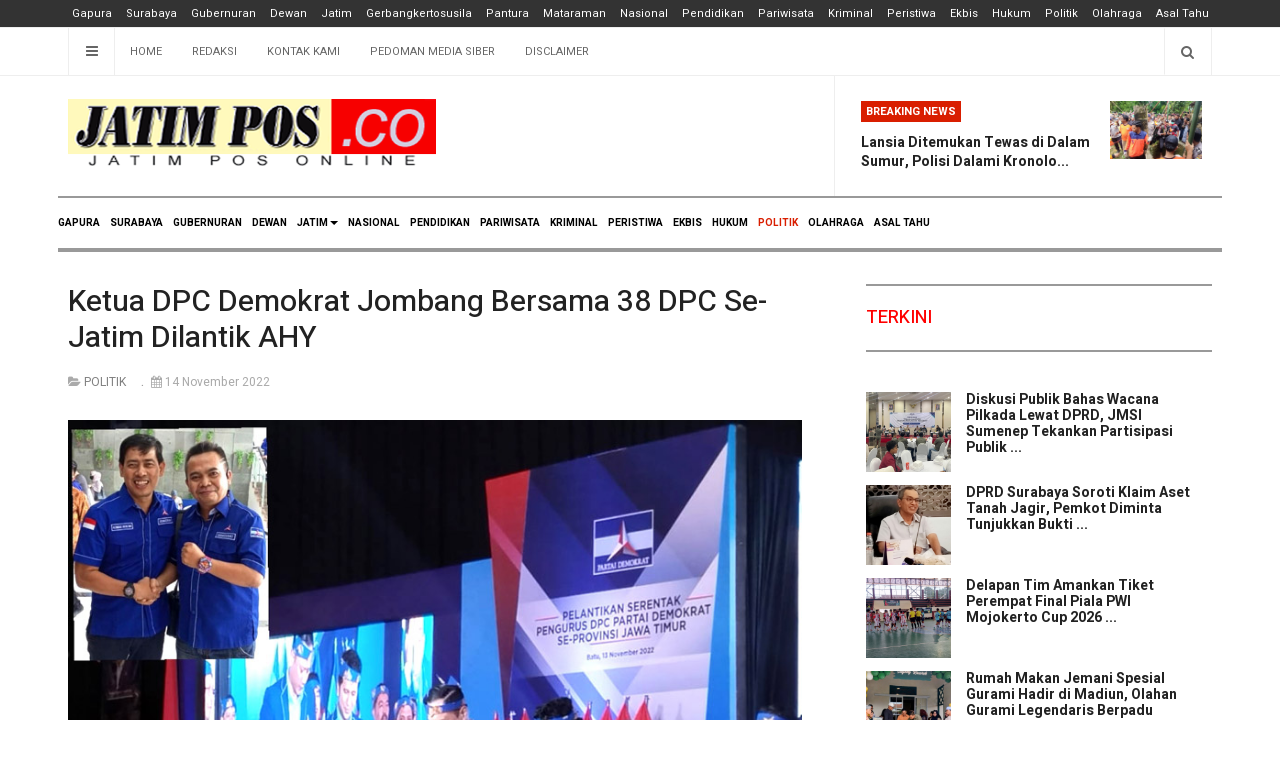

--- FILE ---
content_type: text/html; charset=utf-8
request_url: https://www.jatimpos.co/politik/10475-ketua-dpc-demokrat-jombang-bersama-38-dpc-se-jatim-dilantik-ahy
body_size: 10062
content:

<!DOCTYPE html>
<html lang="id-id" dir="ltr"
  class='com_content view-article itemid-203 j31 mm-hover'>

<head>

  <base href="https://www.jatimpos.co/politik/10475-ketua-dpc-demokrat-jombang-bersama-38-dpc-se-jatim-dilantik-ahy" />
	<meta http-equiv="content-type" content="text/html; charset=utf-8" />
	<meta name="keywords" content="Ketua DPC Demokrat Jombang, 38 DPC Se-Jatim Dilantik AHY" />
	<meta name="author" content="Redpel" />
	<meta name="description" content="Ketua DPC Demokrat Jombang Bersama 38 DPC Se-Jatim Dilantik AHY" />
	<meta name="generator" content="Joomla! - Open Source Content Management" />
	<title>Ketua DPC Demokrat Jombang Bersama 38 DPC Se-Jatim Dilantik AHY</title>
	<link href="/templates/avesnews/favicon.ico" rel="shortcut icon" type="image/vnd.microsoft.icon" />
	<link href="/t3-assets/css/css-590db-85657.css" rel="stylesheet" type="text/css" media="all" />
	<link href="/t3-assets/css/css-7b850-33400.css" rel="stylesheet" type="text/css" media="all" />
	<link href="/t3-assets/css/css-7fc77-51922.css" rel="stylesheet" type="text/css" media="all" />
	<link href="//fonts.googleapis.com/css?family=Heebo:400,500,700,900|Noticia+Text" rel="stylesheet" type="text/css" />
	<link href="/t3-assets/css/css-8a4c3-00506.css" rel="stylesheet" type="text/css" media="all" />
	<script src="https://static.addtoany.com/menu/page.js" type="text/javascript" async="async"></script>
	<script src="/t3-assets/js/js-2ec25-51922.js" type="text/javascript"></script>
	<script type="text/javascript">
jQuery(function($){ initTooltips(); $("body").on("subform-row-add", initTooltips); function initTooltips (event, container) { container = container || document;$(container).find(".hasTooltip").tooltip({"html": true,"container": "body"});} });jQuery(window).on('load',  function() {
				new JCaption('img.caption');
			});
	</script>
	<meta property="og:url" content="https://www.jatimpos.co/politik/10475-ketua-dpc-demokrat-jombang-bersama-38-dpc-se-jatim-dilantik-ahy" />
	<meta property="og:type" content="article" />
	<meta property="og:title" content="Ketua DPC Demokrat Jombang Bersama 38 DPC Se-Jatim Dilantik AHY" />
	<meta property="og:description" content="JATIMPOS.CO/JOMBANG - H. Moh Syarif Hidayatulloh yang biasa dipanggil Gus Sentot didampingi sekretaris Gus Heri dan Bendahara Sugiyoto siap menggerakkan me..." />
	<meta property="og:image" content="https://www.jatimpos.co/images/2022/11/14/20221114-0452_demokrat.jpg" />
	<meta property="og:image:width" content="600" />
	<meta property="og:image:height" content="315" />

  
<!-- META FOR IOS & HANDHELD -->
	<meta name="viewport" content="width=device-width, initial-scale=1.0, maximum-scale=3.0, user-scalable=yes"/>
	<style type="text/stylesheet">
		@-webkit-viewport   { width: device-width; }
		@-moz-viewport      { width: device-width; }
		@-ms-viewport       { width: device-width; }
		@-o-viewport        { width: device-width; }
		@viewport           { width: device-width; }
	</style>
	<script type="text/javascript">
		//<![CDATA[
		if (navigator.userAgent.match(/IEMobile\/10\.0/)) {
			var msViewportStyle = document.createElement("style");
			msViewportStyle.appendChild(
				document.createTextNode("@-ms-viewport{width:auto!important}")
			);
			document.getElementsByTagName("head")[0].appendChild(msViewportStyle);
		}
		//]]>
	</script>
<meta name="HandheldFriendly" content="true"/>
<meta name="apple-mobile-web-app-capable" content="YES"/>
<!-- //META FOR IOS & HANDHELD -->




<!-- Le HTML5 shim and media query for IE8 support -->
<!--[if lt IE 9]>
<script src="//cdnjs.cloudflare.com/ajax/libs/html5shiv/3.7.3/html5shiv.min.js"></script>
<script type="text/javascript" src="/plugins/system/t3/base-bs3/js/respond.min.js"></script>
<![endif]-->

<!-- You can add Google Analytics here or use T3 Injection feature -->

    
<!-- URL Theme Color untuk Chrome, Firefox OS, Opera dan Vivaldi -->
<meta name="theme-color" content="#000000" />
<!-- URL Theme Color untuk Windows Phone -->
<meta name="msapplication-navbutton-color" content="#000000" />
<!-- URL Theme Color untuk iOS Safari -->
<meta name="apple-mobile-web-app-capable" content="yes" />
<meta name="apple-mobile-web-app-status-bar-style" content="#000000" />

<!-- start CSS --> 
<style>
.container {
    margin: 0 auto;
    padding: 0 10px;
}

div.scrollmenu {
    background-color: #333;
    overflow: auto;
    white-space: nowrap;
	text-align: center;
}

div.scrollmenu a {
    display: inline-block;
    color: white;
    text-align: center;
    padding: 5px 5px 5px 5px;
    font-size: 11px;
    text-decoration: none;
}

div.scrollmenu a:hover {
    background-color: #777;
}

</style>
<!-- akhir dr CSS --> 

<!-- Google tag (gtag.js) -->
<script async src="https://www.googletagmanager.com/gtag/js?id=G-8FB4RZVQX5"></script>
<script>
  window.dataLayer = window.dataLayer || [];
  function gtag(){dataLayer.push(arguments);}
  gtag('js', new Date());

  gtag('config', 'G-8FB4RZVQX5');
</script>

<script async src="https://pagead2.googlesyndication.com/pagead/js/adsbygoogle.js?client=ca-pub-9739606281131374"
     crossorigin="anonymous"></script>
<meta name="google-site-verification" content="LMRmoV75ek1xbXnVb2eHteCS5yzOhRgCXgixSMLgg50" />

<!-- Google Tag Manager -->
<script>(function(w,d,s,l,i){w[l]=w[l]||[];w[l].push({'gtm.start':
new Date().getTime(),event:'gtm.js'});var f=d.getElementsByTagName(s)[0],
j=d.createElement(s),dl=l!='dataLayer'?'&l='+l:'';j.async=true;j.src=
'https://www.googletagmanager.com/gtm.js?id='+i+dl;f.parentNode.insertBefore(j,f);
})(window,document,'script','dataLayer','GTM-WR42HFT');</script>
<!-- End Google Tag Manager -->

</head>

<body>

<!-- Google Tag Manager (noscript) -->
<noscript><iframe src="https://www.googletagmanager.com/ns.html?id=GTM-WR42HFT"
height="0" width="0" style="display:none;visibility:hidden"></iframe></noscript>
<!-- End Google Tag Manager (noscript) -->

<div class="t3-wrapper"> <!-- Need this wrapper for off-canvas menu. Remove if you don't use of-canvas -->
  <div class="container-hd">

     <!-- start html menu --> 
<div class="scrollmenu">
<!-- aktifkan batasan container CSS --> 
 <div class="container"> 
            <a href="/Home"> Gapura</a> 
            <a href="/Surabaya"> Surabaya</a> 
            <a href="/Gubernuran"> Gubernuran</a> 
            <a href="/Dewan"> Dewan</a> 
            <a href="/Jatim"> Jatim</a> 
            <a href="/jatim/gerbangkertosusila"> Gerbangkertosusila</a> 
            <a href="/jatim/pantura"> Pantura</a> 
            <a href="/jatim/mataraman"> Mataraman</a> 
            <a href="/Nasional"> Nasional</a> 
            <a href="/Pendidikan"> Pendidikan</a> 
            <a href="/Pariwisata"> Pariwisata</a> 
            <a href="/Kriminal"> Kriminal</a> 
            <a href="/Peristiwa"> Peristiwa</a> 
            <a href="/Ekbis"> Ekbis</a>
			<a href="/Hukum"> Hukum</a>
            <a href="/Politik"> Politik</a>
            <a href="/Olahraga"> Olahraga</a>
            <a href="/Asal-Tahu"> Asal Tahu</a>
</div>
<!-- akhir dri batasan container CSS --> 
</div>
<!-- akhir html menu --> 

      
      
    

<div class="ja-topbar clearfix">
	<div class="container">
		<div class="row">
		<!-- TOPBAR -->
			
						<div class="col-xs-5 col-sm-6 topbar-left pull-left ">
				<!-- Brand and toggle get grouped for better mobile display -->
				<div class="navbar-toggle-wrap clearfix pull-left">
					
											
<a class="btn btn-primary off-canvas-toggle " type="button" data-pos="left" data-nav="#t3-off-canvas" data-effect="off-canvas-effect-4" title="open">
  <i class="fa fa-bars"></i>
</a>

<!-- OFF-CANVAS SIDEBAR -->
<div id="t3-off-canvas" class="t3-off-canvas " style="left: 0;right: auto">

  <div class="t3-off-canvas-header">
    <h2 class="t3-off-canvas-header-title">Sidebar</h2>
    <a type="button" class="close" data-dismiss="modal" aria-hidden="true" title="close">&times;</a>
  </div>

  <div class="t3-off-canvas-body">
    <div class="t3-module module " id="Mod142"><div class="module-inner"><h3 class="module-title "><span>Top Menu</span></h3><div class="module-ct "><ul class="nav nav-pills nav-stacked menu">
<li class="item-103 default"><a href="/" class="">Home</a></li><li class="item-104"><a href="/redaksi" class="">Redaksi</a></li><li class="item-227"><a href="/kontak-kami" class="">Kontak Kami</a></li><li class="item-229"><a href="/pedoman-media-siber" class="">Pedoman Media Siber</a></li><li class="item-228"><a href="/disclaimer" class="">Disclaimer</a></li></ul>
</div></div></div><div class="t3-module module " id="Mod139"><div class="module-inner"><h3 class="module-title "><span>Main Menu</span></h3><div class="module-ct "><ul class="nav nav-pills nav-stacked menu">
<li class="item-179"><a href="/" class="">GAPURA </a></li><li class="item-187"><a href="/surabaya" class="">SURABAYA</a></li><li class="item-101"><a href="/gubernuran" class="">GUBERNURAN</a></li><li class="item-188"><a href="/dewan" class="">DEWAN</a></li><li class="item-109 deeper dropdown parent"><a href="/jatim" class=" dropdown-toggle" data-toggle="dropdown">JATIM<em class="caret"></em></a><ul class="dropdown-menu"><li class="item-232"><a href="/jatim/gerbangkertosusila" class="">GERBANGKERTOSUSILA</a></li><li class="item-233"><a href="/jatim/pantura" class="">PANTURA</a></li><li class="item-234"><a href="/jatim/mataraman" class="">MATARAMAN</a></li></ul></li><li class="item-110"><a href="/nasional" class="">NASIONAL</a></li><li class="item-111"><a href="/pendidikan" class="">PENDIDIKAN</a></li><li class="item-112"><a href="/pariwisata" class="">PARIWISATA</a></li><li class="item-113"><a href="/kriminal" class="">KRIMINAL</a></li><li class="item-192"><a href="/peristiwa" class="">PERISTIWA</a></li><li class="item-193"><a href="/ekbis" class="">EKBIS</a></li><li class="item-202"><a href="/hukum" class="">HUKUM</a></li><li class="item-203 current active"><a href="/politik" class="">POLITIK</a></li><li class="item-205"><a href="/olahraga" class="">OLAHRAGA</a></li><li class="item-204"><a href="/asal-tahu" class="">ASAL TAHU</a></li></ul>
</div></div></div>
  </div>

</div>
<!-- //OFF-CANVAS SIDEBAR -->

									</div>

								<div class="hidden-xs hidden-sm clearfix">
					<ul class="nav nav-pills nav-stacked menu">
<li class="item-103 default"><a href="/" class="">Home</a></li><li class="item-104"><a href="/redaksi" class="">Redaksi</a></li><li class="item-227"><a href="/kontak-kami" class="">Kontak Kami</a></li><li class="item-229"><a href="/pedoman-media-siber" class="">Pedoman Media Siber</a></li><li class="item-228"><a href="/disclaimer" class="">Disclaimer</a></li></ul>

				</div>
							</div>
			
						<div class="col-xs-7 col-sm-6 topbar-right pull-right">
				
								<div class="head-search ">
					<button class="btn btn-search"><i class="fa fa-search"></i></button>
					<div class="search">
	<form action="/politik" method="post" class="form-inline form-search">
		<label for="mod-search-searchword90" class="element-invisible">Cari...</label> <input name="searchword" id="mod-search-searchword" aria-label="search" maxlength="200"  class="form-control search-query" type="search" placeholder="Cari..." />		<input type="hidden" name="task" value="search" />
		<input type="hidden" name="option" value="com_search" />
		<input type="hidden" name="Itemid" value="203" />
	</form>
</div>

				</div>
				
							</div>
					</div>
	</div>
</div>
<!-- TOPBAR -->

<!-- HEADER -->
<header id="t3-header" class="container t3-header">
	<div class="row">

		<!-- LOGO -->
		<div class="col-xs-12 col-sm-6 col-lg-4 logo">
			<div class="logo-image">
				<a href="https://www.jatimpos.co/" title="JATIM POS online">
											<img class="logo-img" src="/images/logo-aves.png" alt="JATIM POS online" />
															<span>JATIM POS online</span>
				</a>
				<small class="site-slogan">Portal Berita Jawa Timur</small>			</div>
		</div>
		<!-- //LOGO -->

		<div class="col-xs-12 col-sm-6 col-lg-8">
							<!-- SPOTLIGHT 1 -->
				<div class="t3-sl t3-sl-1">
						<!-- SPOTLIGHT -->
	<div class="t3-spotlight t3-spotlight-1  row">
					<div class="col  col-lg-6  col-md-12 hidden-md   col-sm-6 hidden-sm   col-xs-6 hidden-xs ">
								&nbsp;
							</div>
					<div class="col  col-lg-6 col-md-12  col-sm-12 hidden-sm   col-xs-12 hidden-xs ">
								<div class="t3-module module " id="Mod109"><div class="module-inner"><h3 class="module-title "><span>Breaking News</span></h3><div class="module-ct "><ul class="latest-news-header ">
	<li class="clearfix" itemscope itemtype="https://schema.org/Article">
		<a class="item-title" href="/peristiwa/19289-lansia-ditemukan-tewas-di-dalam-sumur-polisi-dalami-kronologi-penemuan-di-pasean-pamekasan" itemprop="url">
			<span itemprop="name">
				Lansia Ditemukan Tewas di Dalam Sumur, Polisi Dalami Kronolo...			</span>
		</a>

		
<div class="pull-left item-image" itemprop="image">

  <a href="/peristiwa/19289-lansia-ditemukan-tewas-di-dalam-sumur-polisi-dalami-kronologi-penemuan-di-pasean-pamekasan" itemprop="url">
   <img  src="/images/2026/01/19/20260119-1154_peristiwa_20260119_185229_0000.png" alt="" itemprop="thumbnailUrl"/>
  </a>
</div>
	</li>
</ul>
</div></div></div>
							</div>
			</div>
<!-- SPOTLIGHT -->
				</div>
				<!-- //SPOTLIGHT 1 -->
					</div>

	</div>
</header>
<!-- //HEADER -->


    
<!-- MAIN NAVIGATION -->
<div class="container">
	<nav id="t3-mainnav" class="navbar navbar-default t3-mainnav">

		
		<div class="t3-navbar navbar-collapse collapse">
					<ul class="nav navbar-nav">
			<li class="item-179">				<a href="/" >GAPURA</a>
				</li><li class="item-187">				<a href="/surabaya" >SURABAYA</a>
				</li><li class="item-101">				<a href="/gubernuran" >GUBERNURAN</a>
				</li><li class="item-188">				<a href="/dewan" >DEWAN</a>
				</li><li class="item-109 deeper dropdown parent">				<a class="dropdown-toggle" href="/jatim"  data-toggle="dropdown">JATIM<em class="caret"></em></a>
				<ul class="dropdown-menu" role="menu"><li class="item-232">				<a href="/jatim/gerbangkertosusila" >GERBANGKERTOSUSILA</a>
				</li><li class="item-233">				<a href="/jatim/pantura" >PANTURA</a>
				</li><li class="item-234">				<a href="/jatim/mataraman" >MATARAMAN</a>
				</li></ul></li><li class="item-110">				<a href="/nasional" >NASIONAL</a>
				</li><li class="item-111">				<a href="/pendidikan" >PENDIDIKAN</a>
				</li><li class="item-112">				<a href="/pariwisata" >PARIWISATA</a>
				</li><li class="item-113">				<a href="/kriminal" >KRIMINAL</a>
				</li><li class="item-192">				<a href="/peristiwa" >PERISTIWA</a>
				</li><li class="item-193">				<a href="/ekbis" >EKBIS</a>
				</li><li class="item-202">				<a href="/hukum" >HUKUM</a>
				</li><li class="item-203 current active">				<a href="/politik" >POLITIK</a>
				</li><li class="item-205">				<a href="/olahraga" >OLAHRAGA</a>
				</li><li class="item-204">				<a href="/asal-tahu" >ASAL TAHU</a>
				</li>		</ul>
	
		</div>
	</nav>
	<!-- //MAIN NAVIGATION -->
</div>


<script>
	(function ($){
		var maps = [{"id":"187","class":"cat-pink"},{"id":"101","class":"cat-purple"},{"id":"188","class":"cat-green"},{"id":"232","class":"cat-green"},{"id":"233","class":"cat-green"},{"id":"234","class":"cat-green"},{"id":"110","class":"cat-blue"},{"id":"111","class":"cat-cyan"},{"id":"112","class":"cat-green"},{"id":"113","class":"cat-yellow"},{"id":"192","class":"cat-purple"},{"id":"193","class":"cat-purple"},{"id":"202","class":"cat-pink"},{"id":"203","class":"cat-pink"},{"id":"205","class":"cat-pink"},{"id":"204","class":"cat-pink"}];
		$(maps).each (function (){
			$('li[data-id="' + this['id'] + '"]').addClass (this['class']);
		});
	})(jQuery);
</script>

    


    


    


    
<div id="t3-mainbody" class="container t3-mainbody one-sidebar-right">
	<div class="row equal-height">

		<!-- MAIN CONTENT -->
		<div id="t3-content" class="t3-content col col-xs-12 col-sm-8">
			
			
<div class="item-page" itemscope itemtype="https://schema.org/Article">

	
	<!-- Article -->
	<article class="default" itemscope itemtype="http://schema.org/Article">
	  <meta itemscope itemprop="mainEntityOfPage"  itemType="https://schema.org/WebPage" itemid="https://google.com/article"/>
		<meta itemprop="inLanguage" content="id-ID" />
		
		
					
<header class="article-header clearfix">
	<h1 class="article-title" itemprop="headline">
					<a href="/politik/10475-ketua-dpc-demokrat-jombang-bersama-38-dpc-se-jatim-dilantik-ahy" itemprop="url" title="Ketua DPC Demokrat Jombang Bersama 38 DPC Se-Jatim Dilantik AHY">
				Ketua DPC Demokrat Jombang Bersama 38 DPC Se-Jatim Dilantik AHY</a>
			</h1>

			</header>
				
				
		  	
  	<!-- Aside -->
				<aside class="article-aside clearfix">
							<dl class="article-info  muted">

		
			<dt class="article-info-term">
													Detail							</dt>

			
			
										<dd class="category-name hasTooltip" title="Kategori: ">
				<i class="fa fa-folder-open"></i>
									<a href="/politik" ><span itemprop="genre">POLITIK</span></a>							</dd>			
										<dd class="published hasTooltip" title="Ditayangkan: ">
				<i class="fa fa-calendar"></i>
				<time datetime="2022-11-14T11:53:14+07:00" itemprop="datePublished">
					14 November 2022          <meta  itemprop="datePublished" content="2022-11-14T11:53:14+07:00" />
          <meta  itemprop="dateModified" content="2022-11-14T11:53:14+07:00" />
				</time>
			</dd>
					
					
			
						</dl>

		  		</aside>
			<!-- // Aside -->
	
  	

		<!-- Video - Gallery -->
				<div class="ja-media-content ">
					</div>
		<!-- // Video - Gallery -->
		<!-- Image full -->
					
	<div class="pull-left item-image article-image article-image-full">
    <span itemprop="image" itemscope itemtype="https://schema.org/ImageObject">
      <img
                  class="caption" title="AHY lantik Ketua DPC Demokrat Se-Jatim, Inset : Semangat Baru H. Moh Syarif Hidayatulloh bersama pengacara kondang H Rifai."                src="/images/2022/11/14/20221114-0452_demokrat.jpg"
        alt="" itemprop="url" />
      <meta itemprop="height" content="auto" />
      <meta itemprop="width" content="auto" />
    </span>
	</div>

				<!-- // Image full -->
		
		
		
				
							
		
			
			<section class="article-content clearfix" itemprop="articleBody">
				<p><strong>JATIMPOS.CO/JOMBANG</strong> - H. Moh Syarif Hidayatulloh yang biasa dipanggil Gus Sentot didampingi sekretaris Gus Heri dan Bendahara Sugiyoto siap menggerakkan mesin partai setelah dilantik oleh ketua umum Agus Harimurti Yudhoyono (AHY) di hotel Singosari Kota Batu Malang, Minggu (13/11/2022).</p>
 
<p>Pelantikan serentak ketua DPD Jatim dan ketua DPC 38 Kabupaten/Kota dihadiri oleh AHY didampingi Anisa Pohan, segenap jajaran DPP Partai Demokrat, Ketua DPD Emil Dardak  beserta istri Arumi Dardak beserta pengurus DPD Jatim dan segenap ketua dan pengurus dari 38 kabupaten/kota.</p>
<p>Gus Sentot ketika dikonfirmasi menyampaikan, Ketua Umum AHY berpesan kepada jajaran DPD dan DPC agar harus siap bergerak untuk menggerakkan mesin partai dan agar segera menggerakkan struktur partai dari DPD, DPC, PAC dan Ranting Partai Demokrat.</p>
<p>Selain itu AHY mengatakan, Partai Demokrat Rumah Basar untuk kita semua yang mau berjuang menjadikan bangsa Indonesia agar semakin maju.</p>
<p>Pelantikan sebagai awal tancap gas dalam memperkuat strukur sampai kebawah, bahkan sampai ke sayap partai dan para relawan. Karena mas AHY menginginkan partai Demokrat di Jawa Timur agar berjaya kembali.</p>
<p>Sementara ketua DPD mas Emil Dardak juga menyemangati semua pengurus DPC di 38 Kabupaten/Kota untuk semangat bergerak secara maksimal.</p>
<p>Sedangkan Untuk pergerakan jajaran di Kabupaten Jombang salah satunya memperkuat strukur partai dan bergerak semaksimal mungkin untuk menggandeng masyarakat menuju tahun 2024 dalam bertarung di pileg dan pilpres.</p>
<p>Perlu diketahui, Dengan hadirnya Pengacara kondang H Rifai menambah semangat DPC Partai Demokrat kabupaten Jombang siap turun langsung ke masyarakat bawah dalam menyongsong pileg dan pilpres tahun 2024 mendatang.</p>
<p>AHY tidak hanya melantik pengurus partai Demokrat di Jawa Timur, akan tetapi juga meresmikan sayap partai yaitu Srikandi Demokrat. Untuk Srikandi Demokrat diresmikan oleh Anisa Pohan Yudhoyono sekaligus diketuai langsung oleh para  istri- istri ketua partai. Yang tujuannya untuk mendulang suara di pesta demokrasi tahun 2024. Karena sebagai kader tetap mendukung ketua umum AHY maju sebagai Capres.</p>
<p>Usai Pelantikan, AHY menyerahkan bantuan kemanusiaan kepada korban Kanjuruan yang diserahkan melalui ketua DPC Kota Batu dan Ketua DPC malang Kota. <strong>(her)</strong></p><div class="addtoany_container"><span class="a2a_kit a2a_kit_size_48 addtoany_list" data-a2a-url="https://www.jatimpos.co/politik/10475-ketua-dpc-demokrat-jombang-bersama-38-dpc-se-jatim-dilantik-ahy" data-a2a-title="Ketua DPC Demokrat Jombang Bersama 38 DPC Se-Jatim Dilantik AHY">
<a class="a2a_button_facebook"></a>
<a class="a2a_button_whatsapp"></a>
<a class="a2a_button_twitter"></a>
<a class="a2a_button_email"></a>

</span>
</div>			</section>

			<!-- Item tags -->
						<!-- // Item tags -->

			<!-- Footer -->
						<!-- // Footer -->

			<hr class="divider-vertical" /><ul class="pager pagenav">
	<li class="previous">
		<a class="hasTooltip" title="KPU Pamekasan Tetapkan Jadwal Pembetukan Panitia Pemilihan Kecamatan" aria-label="Previous article: KPU Pamekasan Tetapkan Jadwal Pembetukan Panitia Pemilihan Kecamatan" href="/politik/10509-kpu-pamekasan-tetapkan-jadwal-pembetukan-panitia-pemilihan-kecamatan" rel="prev">
			<span class="icon-chevron-left" aria-hidden="true"></span> <span aria-hidden="true">Sebelum</span>		</a>
	</li>
	<li class="next">
		<a class="hasTooltip" title="Politisi Golkar Suratmin : HJT Ke-729 Momentum Mendarmabaktikan Kembali Kejayaan Tanah Kelahiran" aria-label="Next article: Politisi Golkar Suratmin : HJT Ke-729 Momentum Mendarmabaktikan Kembali Kejayaan Tanah Kelahiran" href="/politik/10467-politisi-golkar-suratmin-hjt-ke-729-momentum-mendarmabaktikan-kembali-kejayaan-tanah-kelahiran" rel="next">
			<span aria-hidden="true">Berikut</span> <span class="icon-chevron-right" aria-hidden="true"></span>		</a>
	</li>
</ul>
			
			
						
	</article>
	<!-- //Article -->

	
		</div>


		</div>
		<!-- //MAIN CONTENT -->

		<!-- SIDEBAR RIGHT -->
		<div class="t3-sidebar t3-sidebar-right col col-xs-12 col-sm-4 ">
			<div class="t3-module module " id="Mod95"><div class="module-inner"><h3 class="module-title "><span>TERKINI</span></h3><div class="module-ct "><ul class="latestnews">
	<li class="clearfix" itemscope itemtype="https://schema.org/Article">

		
<div class="pull-left item-image" itemprop="image">

  <a href="/asal-tahu/19305-diskusi-publik-bahas-wacana-pilkada-lewat-dprd-jmsi-sumenep-tekankan-partisipasi-publik" itemprop="url">
   <img  src="/images/2026/01/21/20260121-1033_jmsi-sumenep_20260121_173257_0000.png" alt="" itemprop="thumbnailUrl"/>
  </a>
</div>
		<a class="item-title" href="/asal-tahu/19305-diskusi-publik-bahas-wacana-pilkada-lewat-dprd-jmsi-sumenep-tekankan-partisipasi-publik" itemprop="url">
			<span itemprop="name">
				Diskusi Publik Bahas Wacana Pilkada Lewat DPRD, JMSI Sumenep Tekankan Partisipasi Publik ...			</span>
		</a>
	</li>
	<li class="clearfix" itemscope itemtype="https://schema.org/Article">

		
<div class="pull-left item-image" itemprop="image">

  <a href="/dewan/19304-dprd-surabaya-soroti-klaim-aset-tanah-jagir-pemkot-diminta-tunjukkan-bukti" itemprop="url">
   <img  src="/images/2026/01/21/20260121-1028_dprd-surabaya_20260121_172803_0000.png" alt="" itemprop="thumbnailUrl"/>
  </a>
</div>
		<a class="item-title" href="/dewan/19304-dprd-surabaya-soroti-klaim-aset-tanah-jagir-pemkot-diminta-tunjukkan-bukti" itemprop="url">
			<span itemprop="name">
				DPRD Surabaya Soroti Klaim Aset Tanah Jagir, Pemkot Diminta Tunjukkan Bukti ...			</span>
		</a>
	</li>
	<li class="clearfix" itemscope itemtype="https://schema.org/Article">

		
<div class="pull-left item-image" itemprop="image">

  <a href="/olahraga/19303-delapan-tim-amankan-tiket-perempat-final-piala-pwi-mojokerto-cup-2026" itemprop="url">
   <img  src="/images/2026/01/21/20260121-1012_pwi-mojokerto-cup_20260121_170941_0000.png" alt="" itemprop="thumbnailUrl"/>
  </a>
</div>
		<a class="item-title" href="/olahraga/19303-delapan-tim-amankan-tiket-perempat-final-piala-pwi-mojokerto-cup-2026" itemprop="url">
			<span itemprop="name">
				Delapan Tim Amankan Tiket Perempat Final Piala PWI Mojokerto Cup 2026 ...			</span>
		</a>
	</li>
	<li class="clearfix" itemscope itemtype="https://schema.org/Article">

		
<div class="pull-left item-image" itemprop="image">

  <a href="/jatim/mataraman/19302-rumah-makan-jemani-spesial-gurami-hadir-di-madiun-olahan-gurami-legendaris-berpadu-nuansa-heritage" itemprop="url">
   <img  src="/images/2026/01/21/20260121-0914_1768986742903.jpg" alt="" itemprop="thumbnailUrl"/>
  </a>
</div>
		<a class="item-title" href="/jatim/mataraman/19302-rumah-makan-jemani-spesial-gurami-hadir-di-madiun-olahan-gurami-legendaris-berpadu-nuansa-heritage" itemprop="url">
			<span itemprop="name">
				Rumah Makan Jemani Spesial Gurami Hadir di Madiun, Olahan Gurami Legendaris Berpadu Nuansa Heritage ...			</span>
		</a>
	</li>
	<li class="clearfix" itemscope itemtype="https://schema.org/Article">

		
<div class="pull-left item-image" itemprop="image">

  <a href="/jatim/pantura/19301-hiswanamigas-perketat-pengawasan-distribusi-lpg-3-kg-di-tapal-kuda-jelang-hari-besar" itemprop="url">
   <img  src="/images/2026/01/21/20260121-0818_img_20260121_151433.jpg" alt="" itemprop="thumbnailUrl"/>
  </a>
</div>
		<a class="item-title" href="/jatim/pantura/19301-hiswanamigas-perketat-pengawasan-distribusi-lpg-3-kg-di-tapal-kuda-jelang-hari-besar" itemprop="url">
			<span itemprop="name">
				Hiswanamigas Perketat Pengawasan Distribusi LPG 3 Kg di Tapal Kuda Jelang Hari Besar ...			</span>
		</a>
	</li>
</ul>
</div></div></div>
		</div>
		<!-- //SIDEBAR RIGHT -->

	</div>
</div> 



    


    
<!-- BACK TOP TOP BUTTON -->
<div id="back-to-top" data-spy="affix" data-offset-top="200" class="back-to-top hidden-xs hidden-sm affix-top">
  <button class="btn btn-primary" title="Back to Top"><i class="fa fa-long-arrow-up" aria-hidden="true"></i></button>
</div>

<script type="text/javascript">
(function($) {
  // Back to top
  $('#back-to-top').on('click', function(){
    $("html, body").animate({scrollTop: 0}, 500);
    return false;
  });
})(jQuery);
</script>
<!-- BACK TO TOP BUTTON -->

<!-- FOOTER -->
<footer id="t3-footer" class="wrap t3-footer">

			<!-- FOOT NAVIGATION -->
		<div class="container">
			<div class="footer-spotlight">
					<!-- SPOTLIGHT -->
	<div class="t3-spotlight t3-footnav  row">
					<div class="col  col-lg-2 col-md-2 col-sm-4 col-xs-6">
								
							</div>
					<div class="col  col-lg-2 col-md-2 col-sm-4 col-xs-6">
								
							</div>
					<div class="col  col-lg-2 col-md-2 col-sm-4 col-xs-6">
								
							</div>
					<div class="col  col-lg-2 col-md-2 col-sm-4 col-xs-6">
								
							</div>
					<div class="col  col-lg-2 col-md-2 col-sm-4 col-xs-6">
								
							</div>
					<div class="col  col-lg-2 col-md-2 col-sm-4 col-xs-6">
								&nbsp;
							</div>
			</div>
<!-- SPOTLIGHT -->
			</div>
		</div>
		<!-- //FOOT NAVIGATION -->
	
	<section class="t3-copyright-wrap">
		<div class="container">
			<div class="t3-copyright">
				<div class="row">
					<div class="col-md-12 copyright ">
						

<div class="custom"  >
	<div id="Mod207">
<div>
<div style="text-align: center;"><a href="/kontak-kami-2">Kontak Kami</a>  <a href="/redaksi-2">Redaksi</a>  <a href="/publikasi-iklan">Publikasi Iklan</a>  <a href="/pedoman-media-siber-2">Pedoman Media Siber</a>  <a href="/disclaimer-2">Disclaimer</a>  <a href="/login">Login</a></div>
<div style="text-align: center;"> </div>
</div>
</div></div>
<div class="module">
	<small>Hak Cipta &#169; 2026 JATIM POS online. Semua Hak Dilindungi. </small>
</div>


					</div>
									</div>
			</div>
		</div>
	</section>

</footer>
<!-- //FOOTER -->
  </div>
</div>

</body>

</html>

--- FILE ---
content_type: text/html; charset=utf-8
request_url: https://www.google.com/recaptcha/api2/aframe
body_size: 259
content:
<!DOCTYPE HTML><html><head><meta http-equiv="content-type" content="text/html; charset=UTF-8"></head><body><script nonce="mxfXt7UlbBk8SbBAKY7pJQ">/** Anti-fraud and anti-abuse applications only. See google.com/recaptcha */ try{var clients={'sodar':'https://pagead2.googlesyndication.com/pagead/sodar?'};window.addEventListener("message",function(a){try{if(a.source===window.parent){var b=JSON.parse(a.data);var c=clients[b['id']];if(c){var d=document.createElement('img');d.src=c+b['params']+'&rc='+(localStorage.getItem("rc::a")?sessionStorage.getItem("rc::b"):"");window.document.body.appendChild(d);sessionStorage.setItem("rc::e",parseInt(sessionStorage.getItem("rc::e")||0)+1);localStorage.setItem("rc::h",'1769008149597');}}}catch(b){}});window.parent.postMessage("_grecaptcha_ready", "*");}catch(b){}</script></body></html>

--- FILE ---
content_type: text/css
request_url: https://www.jatimpos.co/t3-assets/css/css-7fc77-51922.css
body_size: 28184
content:


/*===============================
/plugins/system/t3/base-bs3/fonts/font-awesome/css/font-awesome.min.css
================================================================================*/
@import url('/plugins/system/t3/base-bs3/fonts/font-awesome/css/font-awesome-base.css');


/*===============================
/templates/avesnews/local/css/template.css
================================================================================*/
@media (max-width:991px){.always-show .mega > .mega-dropdown-menu,.always-show .dropdown-menu{display:block !important;position:static}.open .dropdown-menu{display:block}}.t3-logo,.t3-logo-small{display:block;text-decoration:none;text-align:left;background-repeat:no-repeat;background-position:center}.t3-logo{width:182px;height:50px}.t3-logo-small{width:60px;height:30px}.t3-logo,.t3-logo-color{background-image:url("//static.joomlart.com/images/jat3v3-documents/logo-complete/t3logo-big-color.png")}.t3-logo-small,.t3-logo-small.t3-logo-color{background-image:url("//static.joomlart.com/images/jat3v3-documents/logo-complete/t3logo-small-color.png")}.t3-logo-dark{background-image:url("//static.joomlart.com/images/jat3v3-documents/logo-complete/t3logo-big-dark.png")}.t3-logo-small.t3-logo-dark{background-image:url("//static.joomlart.com/images/jat3v3-documents/logo-complete/t3logo-small-dark.png")}.t3-logo-light{background-image:url("//static.joomlart.com/images/jat3v3-documents/logo-complete/t3logo-big-light.png")}.t3-logo-small.t3-logo-light{background-image:url("//static.joomlart.com/images/jat3v3-documents/logo-complete/t3logo-small-light.png")}@media (max-width:991px){.logo-control .logo-img-sm{display:block}.logo-control .logo-img{display:none}}@media (min-width:992px){.logo-control .logo-img-sm{display:none}.logo-control .logo-img{display:block}}#community-wrap .collapse{position:relative;height:0;overflow:hidden;display:block}.body-data-holder:before{display:none;content:"grid-float-breakpoint:992px screen-xs:480px screen-sm:768px screen-md:992px screen-lg:1200px"}input,button,select,textarea{font-family:inherit;font-size:inherit;line-height:inherit}a{color:gray;text-decoration:none}a:hover,a:focus{color:#8d1300;text-decoration:none;outline:none}a:focus{outline:thin dotted;outline:5px auto -webkit-focus-ring-color;outline-offset:-2px;text-decoration:none;outline:none}img{vertical-align:middle;max-width:100%}th,td{line-height:1.71428571;text-align:left;vertical-align:top}th{font-weight:bold}td,tr td{border-top:1px solid #dddddd}.cat-list-row0:hover,.cat-list-row1:hover{background:#f5f5f5}.cat-list-row1,tr.cat-list-row1 td{background:#f9f9f9}table.contentpane,table.tablelist,table.category,table.admintable,table.blog{width:100%}table.contentpaneopen{border:0}.star{color:#fbcb23}.red{color:#f30e0e}.mod-preview-info{z-index:10}hr{margin-top:23px;margin-bottom:23px;border:0;border-top:1px solid #eeeeee}.separator{border-top:1px solid #eeeeee}.wrap{width:auto;clear:both}.center,.table td.center,.table th.center{text-align:center}.element-invisible{position:absolute;padding:0;margin:0;border:0;height:1px;width:1px;overflow:hidden}h1,h2,h3,h4,h5,h6,.h1,.h2,.h3,.h4,.h5,.h6{font-family:'Heebo',sans-serif;font-weight:500;line-height:1.33333;color:inherit}h1 small,h2 small,h3 small,h4 small,h5 small,h6 small,.h1 small,.h2 small,.h3 small,.h4 small,.h5 small,.h6 small,h1 .small,h2 .small,h3 .small,h4 .small,h5 .small,h6 .small,.h1 .small,.h2 .small,.h3 .small,.h4 .small,.h5 .small,.h6 .small{font-weight:normal;line-height:1;color:#999999}h1,.h1,h2,.h2,h3,.h3{margin-top:23px;margin-bottom:11.5px}h1 small,.h1 small,h2 small,.h2 small,h3 small,.h3 small,h1 .small,.h1 .small,h2 .small,.h2 .small,h3 .small,.h3 .small{font-size:65%}h4,.h4,h5,.h5,h6,.h6{margin-top:11.5px;margin-bottom:11.5px}h4 small,.h4 small,h5 small,.h5 small,h6 small,.h6 small,h4 .small,.h4 .small,h5 .small,.h5 .small,h6 .small,.h6 .small{font-size:75%}h1,.h1{font-size:45px}h2,.h2{font-size:30px}h3,.h3{font-size:24px}h4,.h4{font-size:16px;line-height:1.15}h5,.h5{font-size:14px}h6,.h6{font-size:11px}p{margin:0 0 11.5px}.lead{margin-bottom:23px;font-size:16px;font-weight:200;line-height:1.4}@media (min-width:768px){.lead{font-size:21px}}.example-colors .swatch-item{width:100%;min-height:100px;position:relative;background:#333333;color:#ffffff;margin-bottom:23px}@media (min-width:1200px){.example-colors .swatch-item{min-height:123px}}.example-colors .swatch-item dl{width:100%;position:absolute;bottom:0;padding:20px;margin:0}.example-colors .color-brand-primary{background:#d91e00}.example-colors .color-brand-secondary{background:#06b06d}.example-colors .color-brand-success{background:#5cb85c}.example-colors .color-brand-danger{background:#d9534f}.example-colors .color-brand-warning{background:#ffdb00}.example-colors .color-brand-info{background:#0abceb}.example-colors .color-gray-darker{background:#222222}.example-colors .color-gray-dark{background:#333333}.example-colors .color-gray{background:#555555}.example-colors .color-gray-light{background:#999999;color:#333333}.example-colors .color-gray-lighter{background:#eeeeee;color:#333333}.example-colors .color-gray-lightest{background:#f7f7f7;color:#333333}.docs-section{margin-bottom:46px}@media (max-width:767px){.docs-section{margin-bottom:23px}}.docs-section input[type="text"]{width:100%}.docs-section .nav-tabs > .open > a,.docs-section .nav-tabs > .open > a:hover,.docs-section .nav-tabs > .open > a:focus{background:transparent}h2.sub-title{font-size:30px;margin:23px 0}small,.small{font-size:85%}cite{font-style:normal}.text-left{text-align:left}.text-right{text-align:right}.text-center{text-align:center}.text-justify{text-align:justify}.text-muted{color:#999999}.text-primary{color:#d91e00}a.text-primary:hover{color:#a61700}.text-success{color:#468847}a.text-success:hover{color:#356635}.text-info{color:#3a87ad}a.text-info:hover{color:#2d6987}.text-warning{color:#c09853}a.text-warning:hover{color:#a47e3c}.text-danger{color:#b94a48}a.text-danger:hover{color:#953b39}.bg-primary{color:#fff;background-color:#d91e00}a.bg-primary:hover{background-color:#a61700}.bg-success{background-color:#dff0d8}a.bg-success:hover{background-color:#c1e2b3}.bg-info{background-color:#d9edf7}a.bg-info:hover{background-color:#afd9ee}.bg-warning{background-color:#fcf8e3}a.bg-warning:hover{background-color:#f7ecb5}.bg-danger{background-color:#f2dede}a.bg-danger:hover{background-color:#e4b9b9}.highlight{background-color:#FFC;font-weight:bold;padding:1px 4px}.page-header{padding-bottom:10.5px;margin:46px 0 23px;border-bottom:1px solid #eeeeee}ul,ol{margin-top:0;margin-bottom:11.5px}ul ul,ol ul,ul ol,ol ol{margin-bottom:0}.list-unstyled{padding-left:0;list-style:none}.list-inline{padding-left:0;list-style:none;margin-left:-5px}.list-inline > li{display:inline-block;padding-left:5px;padding-right:5px}dl{margin-top:0;margin-bottom:23px}dt,dd{line-height:1.71428571}dt{font-weight:bold}dd{margin-left:0}@media (min-width:992px){.dl-horizontal dt{float:left;width:160px;clear:left;text-align:right;overflow:hidden;text-overflow:ellipsis;white-space:nowrap}.dl-horizontal dd{margin-left:180px}}abbr[title],abbr[data-original-title]{cursor:help;border-bottom:1px dotted #999999}.initialism{font-size:90%;text-transform:uppercase}blockquote{padding:11.5px 23px;margin:0 0 23px;font-size:17.5px;border-left:5px solid #eeeeee}blockquote p:last-child,blockquote ul:last-child,blockquote ol:last-child{margin-bottom:0}blockquote footer,blockquote small,blockquote .small{display:block;font-size:80%;line-height:1.71428571;color:#999999}blockquote footer:before,blockquote small:before,blockquote .small:before{content:'\2014 \00A0'}.blockquote-reverse,blockquote.pull-right{padding-right:15px;padding-left:0;border-right:5px solid #eeeeee;border-left:0;text-align:right}.blockquote-reverse footer:before,blockquote.pull-right footer:before,.blockquote-reverse small:before,blockquote.pull-right small:before,.blockquote-reverse .small:before,blockquote.pull-right .small:before{content:''}.blockquote-reverse footer:after,blockquote.pull-right footer:after,.blockquote-reverse small:after,blockquote.pull-right small:after,.blockquote-reverse .small:after,blockquote.pull-right .small:after{content:'\00A0 \2014'}blockquote:before,blockquote:after{content:""}address{margin-bottom:23px;font-style:normal;line-height:1.71428571}code,kbd,pre,samp{font-family:Monaco,Menlo,Consolas,"Courier New",monospace}.btn-actions{text-align:center}.features-list{margin-top:69px}.features-list .page-header{border:0;text-align:center}.features-list .page-header h1{font-size:46px}.features-list .feature-row{overflow:hidden;min-height:200px;color:#696f72;border-top:1px solid #e0e2e3;padding:69px 0 0;text-align:center}.features-list .feature-row:last-child{border-bottom:1px solid #e0e2e3;margin-bottom:69px}.features-list .feature-row h3{font-size:28px}.features-list .feature-row div:first-child{padding-left:0}.features-list .feature-row div:last-child{padding-right:0}.features-list .feature-row div:first-child.feature-img img{float:left}.features-list .feature-row div:last-child.feature-img img{float:right}.jumbotron h2{font-size:46px}.jumbotron iframe{margin-top:23px}select,textarea,input[type="text"],input[type="password"],input[type="datetime"],input[type="datetime-local"],input[type="date"],input[type="month"],input[type="time"],input[type="week"],input[type="number"],input[type="email"],input[type="url"],input[type="search"],input[type="tel"],input[type="color"],.form-control{-webkit-box-shadow:none;box-shadow:none}select:focus,textarea:focus,input[type="text"]:focus,input[type="password"]:focus,input[type="datetime"]:focus,input[type="datetime-local"]:focus,input[type="date"]:focus,input[type="month"]:focus,input[type="time"]:focus,input[type="week"]:focus,input[type="number"]:focus,input[type="email"]:focus,input[type="url"]:focus,input[type="search"]:focus,input[type="tel"]:focus,input[type="color"]:focus,.form-control:focus{border-color:#d91e00;outline:0;-webkit-box-shadow:inset 0 1px 1px rgba(0,0,0,.075),0 0 8px rgba(217,30,0,0.6);box-shadow:inset 0 1px 1px rgba(0,0,0,.075),0 0 8px rgba(217,30,0,0.6)}select::-moz-placeholder,textarea::-moz-placeholder,input[type="text"]::-moz-placeholder,input[type="password"]::-moz-placeholder,input[type="datetime"]::-moz-placeholder,input[type="datetime-local"]::-moz-placeholder,input[type="date"]::-moz-placeholder,input[type="month"]::-moz-placeholder,input[type="time"]::-moz-placeholder,input[type="week"]::-moz-placeholder,input[type="number"]::-moz-placeholder,input[type="email"]::-moz-placeholder,input[type="url"]::-moz-placeholder,input[type="search"]::-moz-placeholder,input[type="tel"]::-moz-placeholder,input[type="color"]::-moz-placeholder,.form-control::-moz-placeholder{color:#999999;opacity:1}select:-ms-input-placeholder,textarea:-ms-input-placeholder,input[type="text"]:-ms-input-placeholder,input[type="password"]:-ms-input-placeholder,input[type="datetime"]:-ms-input-placeholder,input[type="datetime-local"]:-ms-input-placeholder,input[type="date"]:-ms-input-placeholder,input[type="month"]:-ms-input-placeholder,input[type="time"]:-ms-input-placeholder,input[type="week"]:-ms-input-placeholder,input[type="number"]:-ms-input-placeholder,input[type="email"]:-ms-input-placeholder,input[type="url"]:-ms-input-placeholder,input[type="search"]:-ms-input-placeholder,input[type="tel"]:-ms-input-placeholder,input[type="color"]:-ms-input-placeholder,.form-control:-ms-input-placeholder{color:#999999}select::-webkit-input-placeholder,textarea::-webkit-input-placeholder,input[type="text"]::-webkit-input-placeholder,input[type="password"]::-webkit-input-placeholder,input[type="datetime"]::-webkit-input-placeholder,input[type="datetime-local"]::-webkit-input-placeholder,input[type="date"]::-webkit-input-placeholder,input[type="month"]::-webkit-input-placeholder,input[type="time"]::-webkit-input-placeholder,input[type="week"]::-webkit-input-placeholder,input[type="number"]::-webkit-input-placeholder,input[type="email"]::-webkit-input-placeholder,input[type="url"]::-webkit-input-placeholder,input[type="search"]::-webkit-input-placeholder,input[type="tel"]::-webkit-input-placeholder,input[type="color"]::-webkit-input-placeholder,.form-control::-webkit-input-placeholder{color:#999999}textareaselect,textareatextarea,textareainput[type="text"],textareainput[type="password"],textareainput[type="datetime"],textareainput[type="datetime-local"],textareainput[type="date"],textareainput[type="month"],textareainput[type="time"],textareainput[type="week"],textareainput[type="number"],textareainput[type="email"],textareainput[type="url"],textareainput[type="search"],textareainput[type="tel"],textareainput[type="color"],textarea.form-control{height:auto}select:focus,textarea:focus,input[type="text"]:focus,input[type="password"]:focus,input[type="datetime"]:focus,input[type="datetime-local"]:focus,input[type="date"]:focus,input[type="month"]:focus,input[type="time"]:focus,input[type="week"]:focus,input[type="number"]:focus,input[type="email"]:focus,input[type="url"]:focus,input[type="search"]:focus,input[type="tel"]:focus,input[type="color"]:focus,.form-control:focus{-webkit-box-shadow:none;box-shadow:none}.form-group{margin-bottom:23px}.form-group .input-group-btn .btn{font-size:13px;padding-left:16px;padding-right:16px}.radio label,.checkbox label{display:inline}.form-control-static{margin-bottom:0}@media (min-width:768px){.form-inline .form-group{display:inline-block}.form-inline .form-control{display:inline-block}.form-inline .radio input[type="radio"],.form-inline .checkbox input[type="checkbox"]{float:none}}.form-horizontal .control-label,.form-horizontal .radio,.form-horizontal .checkbox,.form-horizontal .radio-inline,.form-horizontal .checkbox-inline{margin-top:0;margin-bottom:0;padding-top:7px}.form-horizontal .form-control-static{padding-top:7px}.btn{-webkit-box-shadow:none;box-shadow:none}.btn:hover,.btn:focus{-webkit-box-shadow:none;box-shadow:none}.btn:active,.btn.active{-webkit-box-shadow:none;box-shadow:none}.btn-inverse{color:#ffffff;background-color:#333333;border-color:#262626}.btn-inverse:hover,.btn-inverse:focus,.btn-inverse.focus,.btn-inverse:active,.btn-inverse.active,.open > .dropdown-toggle.btn-inverse{color:#ffffff;background-color:#1a1a1a;border-color:#080808}.btn-inverse:active,.btn-inverse.active,.open > .dropdown-toggle.btn-inverse{background-image:none}.btn-inverse.disabled,.btn-inverse[disabled],fieldset[disabled] .btn-inverse,.btn-inverse.disabled:hover,.btn-inverse[disabled]:hover,fieldset[disabled] .btn-inverse:hover,.btn-inverse.disabled:focus,.btn-inverse[disabled]:focus,fieldset[disabled] .btn-inverse:focus,.btn-inverse.disabled.focus,.btn-inverse[disabled].focus,fieldset[disabled] .btn-inverse.focus,.btn-inverse.disabled:active,.btn-inverse[disabled]:active,fieldset[disabled] .btn-inverse:active,.btn-inverse.disabled.active,.btn-inverse[disabled].active,fieldset[disabled] .btn-inverse.active{background-color:#333333;border-color:#262626}.btn-inverse .badge{color:#333333;background-color:#ffffff}.btn-block + .btn-block{margin-top:5px}select::-moz-placeholder,textarea::-moz-placeholder,input[type="text"]::-moz-placeholder,input[type="password"]::-moz-placeholder,input[type="datetime"]::-moz-placeholder,input[type="datetime-local"]::-moz-placeholder,input[type="date"]::-moz-placeholder,input[type="month"]::-moz-placeholder,input[type="time"]::-moz-placeholder,input[type="week"]::-moz-placeholder,input[type="number"]::-moz-placeholder,input[type="email"]::-moz-placeholder,input[type="url"]::-moz-placeholder,input[type="search"]::-moz-placeholder,input[type="tel"]::-moz-placeholder,input[type="color"]::-moz-placeholder,.inputbox::-moz-placeholder{color:#999999;opacity:1}select:-ms-input-placeholder,textarea:-ms-input-placeholder,input[type="text"]:-ms-input-placeholder,input[type="password"]:-ms-input-placeholder,input[type="datetime"]:-ms-input-placeholder,input[type="datetime-local"]:-ms-input-placeholder,input[type="date"]:-ms-input-placeholder,input[type="month"]:-ms-input-placeholder,input[type="time"]:-ms-input-placeholder,input[type="week"]:-ms-input-placeholder,input[type="number"]:-ms-input-placeholder,input[type="email"]:-ms-input-placeholder,input[type="url"]:-ms-input-placeholder,input[type="search"]:-ms-input-placeholder,input[type="tel"]:-ms-input-placeholder,input[type="color"]:-ms-input-placeholder,.inputbox:-ms-input-placeholder{color:#999999}select::-webkit-input-placeholder,textarea::-webkit-input-placeholder,input[type="text"]::-webkit-input-placeholder,input[type="password"]::-webkit-input-placeholder,input[type="datetime"]::-webkit-input-placeholder,input[type="datetime-local"]::-webkit-input-placeholder,input[type="date"]::-webkit-input-placeholder,input[type="month"]::-webkit-input-placeholder,input[type="time"]::-webkit-input-placeholder,input[type="week"]::-webkit-input-placeholder,input[type="number"]::-webkit-input-placeholder,input[type="email"]::-webkit-input-placeholder,input[type="url"]::-webkit-input-placeholder,input[type="search"]::-webkit-input-placeholder,input[type="tel"]::-webkit-input-placeholder,input[type="color"]::-webkit-input-placeholder,.inputbox::-webkit-input-placeholder{color:#999999}textareaselect,textareatextarea,textareainput[type="text"],textareainput[type="password"],textareainput[type="datetime"],textareainput[type="datetime-local"],textareainput[type="date"],textareainput[type="month"],textareainput[type="time"],textareainput[type="week"],textareainput[type="number"],textareainput[type="email"],textareainput[type="url"],textareainput[type="search"],textareainput[type="tel"],textareainput[type="color"],textarea.inputbox{height:auto}@media screen and (min-width:768px){select,textarea,input[type="text"],input[type="password"],input[type="datetime"],input[type="datetime-local"],input[type="date"],input[type="month"],input[type="time"],input[type="week"],input[type="number"],input[type="email"],input[type="url"],input[type="search"],input[type="tel"],input[type="color"],.inputbox{width:auto}}select,select.form-control,select.inputbox,select.input{padding-right:5px}.input-append .active,.input-prepend .active{background-color:#93fa78;border-color:#31d207}.invalid{border-color:#f30e0e}label.invalid{color:#f30e0e}input.invalid{border:1px solid #f30e0e}.dropdown-menu .divider{background:none;height:auto;margin:0;overflow:inherit}.dropdown-menu > li > a{padding:5px 20px}.dropdown-header{padding:3px 20px;font-size:14px}.dropdown-header a{color:#999999}.dropdown-submenu > a:after{border-left-color:#333333}.dropdown-submenu:hover > a:after{border-left-color:#d91e00}.nav li > .separator{position:relative;display:block;padding:10px 15px;line-height:23px;border:none}@media (min-width:992px){.nav li > .separator{padding-top:6.75px;padding-bottom:6.75px}}@media (max-width:991px){.nav li > span{padding:10px 15px;display:inline-block}}.nav .caret{border-top-color:#333333;border-bottom-color:#333333;border-bottom-width:0;border-style:solid}.nav a:hover .caret{border-top-color:#8d1300;border-bottom-color:#8d1300}.t3-navhelper{background:#f5f5f5;border-top:1px solid #eeeeee;color:#555555;padding:5px 0}.breadcrumb{margin-bottom:0;padding-left:0;padding-right:0;border-radius:0}.breadcrumb > li + li:before{content:"/\00a0"}.breadcrumb > .active{color:#999999}.breadcrumb > .active + li:before{content:"";padding:0}.breadcrumb > .active .hasTooltip{padding-right:11.5px}.breadcrumb .divider{display:none}@media (min-width:768px){.pagination{width:76%}}.pagination > li > a,.pagination > li > span{margin:0 5px 10px 0;border:none;background:#eeeeee;color:#707070;font-weight:500;padding:10px 20px}.pagination > li > a:hover,.pagination > li > span:hover,.pagination > li > a:focus,.pagination > li > span:focus{color:#222222}.pagination > .active > a,.pagination > .active > span,.pagination > .active > a:hover,.pagination > .active > span:hover,.pagination > .active > a:focus,.pagination > .active > span:focus{background:#eeeeee;color:#d91e00}.pagination > .disabled > span,.pagination > .disabled > span:hover,.pagination > .disabled > span:focus,.pagination > .disabled > a,.pagination > .disabled > a:hover,.pagination > .disabled > a:focus{color:#999999;background:#eeeeee}.pagination{display:block}.pagination:before,.pagination:after{content:" ";display:table}.pagination:after{clear:both}@media screen and (min-width:768px){.pagination{float:left}}.pagination .pagination{display:inline-block}.counter{display:inline-block;margin-top:23px;padding:10px 12px;background-color:#ffffff;border:1px solid #dddddd;border-radius:0}@media screen and (min-width:768px){.counter{float:right}}.navbar-toggle{border-width:0 1px 0 1px;border-style:solid;border-color:#eeeeee;background:#ffffff;color:#666666;padding:0;height:47px;line-height:47px;float:left;width:47px;margin:0 -1px 0 0}.navbar-toggle:hover,.navbar-toggle:focus,.navbar-toggle:active{color:#333333}@media (min-width:992px){.navbar-toggle{display:none}}.navbar-nav{margin:6.75px -16px}.navbar-nav > li > a,.navbar-nav > li > span{padding:13.5px 5px;font-size:10px}@media (min-width:992px){.navbar-nav{margin:0}}.nav .open > a,.nav .open > a:hover,.nav .open > a:focus,.nav .open > a:active{background:transparent;color:#d91e00}.navbar-default{background-color:#ffffff;border-color:#000000}@media (max-width:992px){.navbar-default{min-height:0}}.navbar-default .navbar-brand{color:#000000}.navbar-default .navbar-brand:hover,.navbar-default .navbar-brand:focus{color:#000000;background-color:transparent}.navbar-default .navbar-text{color:#000000}@media (min-width:992px){.navbar-default .navbar-nav > li.item-more{float:right}.navbar-default .navbar-nav > li.item-more .caret{display:none !important}.navbar-default .navbar-nav > li.item-more .fa{float:right;margin-left:11.5px;margin-right:0;margin-top:5px}}.navbar-default .navbar-nav > li > a{color:#000000}.navbar-default .navbar-nav > li > a:hover,.navbar-default .navbar-nav > li > a:focus{color:#d91e00;background-color:transparent}.navbar-default .navbar-nav > li > .nav-header,.navbar-default .navbar-nav > li > span{color:#000000;cursor:pointer;display:inline-block;font-weight:700;padding-top:13.5px;padding-bottom:13.5px;text-transform:uppercase}.navbar-default .navbar-nav > li > .nav-header:hover,.navbar-default .navbar-nav > li > span:hover,.navbar-default .navbar-nav > li > .nav-header:focus,.navbar-default .navbar-nav > li > span:focus,.navbar-default .navbar-nav > li > .nav-header:active,.navbar-default .navbar-nav > li > span:active{color:#d91e00}.navbar-default .navbar-nav > .active > a,.navbar-default .navbar-nav > .active > a:hover,.navbar-default .navbar-nav > .active > a:focus{color:#d91e00;background-color:transparent}.navbar-default .navbar-nav > .disabled > a,.navbar-default .navbar-nav > .disabled > a:hover,.navbar-default .navbar-nav > .disabled > a:focus{color:#cccccc;background-color:transparent}.navbar-default .navbar-toggle{border-color:#dddddd}.navbar-default .navbar-toggle:hover,.navbar-default .navbar-toggle:focus{background-color:#dddddd}.navbar-default .navbar-toggle .icon-bar{background-color:#cccccc}.navbar-default .navbar-collapse,.navbar-default .navbar-form{border-color:#000000}.navbar-default .navbar-nav > .dropdown > a:hover .caret,.navbar-default .navbar-nav > .dropdown > a:focus .caret{border-top-color:#d91e00;border-bottom-color:#d91e00}.navbar-default .navbar-nav > .open > a,.navbar-default .navbar-nav > .open > a:hover,.navbar-default .navbar-nav > .open > a:focus{background-color:transparent;color:#d91e00}.navbar-default .navbar-nav > .open > a .caret,.navbar-default .navbar-nav > .open > a:hover .caret,.navbar-default .navbar-nav > .open > a:focus .caret{border-top-color:#d91e00;border-bottom-color:#d91e00}.navbar-default .navbar-nav > .dropdown > a .caret{border-top-color:#000000;border-bottom-color:#000000}@media (max-width:767px){.navbar-default .navbar-nav .open .dropdown-menu > li > a{color:#000000}.navbar-default .navbar-nav .open .dropdown-menu > li > a:hover,.navbar-default .navbar-nav .open .dropdown-menu > li > a:focus{color:#d91e00;background-color:transparent}.navbar-default .navbar-nav .open .dropdown-menu > .active > a,.navbar-default .navbar-nav .open .dropdown-menu > .active > a:hover,.navbar-default .navbar-nav .open .dropdown-menu > .active > a:focus{color:#d91e00;background-color:transparent}.navbar-default .navbar-nav .open .dropdown-menu > .disabled > a,.navbar-default .navbar-nav .open .dropdown-menu > .disabled > a:hover,.navbar-default .navbar-nav .open .dropdown-menu > .disabled > a:focus{color:#cccccc;background-color:transparent}}.navbar-default .navbar-link{color:#000000}.navbar-default .navbar-link:hover{color:#d91e00}.t3-mainnav{border-left:0;border-right:0;margin-bottom:32px;border-radius:0;border-top-width:2px;border-top-color:#999;border-bottom:4px solid #999}.t3-mainnav .t3-navbar{padding-left:0;padding-right:0}.t3-mainnav .t3-navbar .navbar-nav{width:100%}.t3-mainnav .t3-navbar .navbar-nav > li:first-child > a,.t3-mainnav .t3-navbar .navbar-nav > li:first-child > span{padding-left:0}.t3-mainnav .t3-navbar .navbar-nav > li:last-child > a,.t3-mainnav .t3-navbar .navbar-nav > li:last-child > span{padding-right:0}.t3-mainnav .t3-navbar .navbar-nav > li > a{text-transform:uppercase;font-weight:bold}.t3-mainnav .t3-navbar .navbar-nav > li.cat-purple > a:hover,.t3-mainnav .t3-navbar .navbar-nav > li.cat-purple > a:focus,.t3-mainnav .t3-navbar .navbar-nav > li.cat-purple > a:active{color:#5933cc}.t3-mainnav .t3-navbar .navbar-nav > li.cat-purple > a:hover .caret,.t3-mainnav .t3-navbar .navbar-nav > li.cat-purple > a:focus .caret,.t3-mainnav .t3-navbar .navbar-nav > li.cat-purple > a:active .caret{border-top-color:#5933cc;border-bottom-color:#5933cc}.t3-mainnav .t3-navbar .navbar-nav > li.cat-purple > a:hover::after,.t3-mainnav .t3-navbar .navbar-nav > li.cat-purple > a:focus::after,.t3-mainnav .t3-navbar .navbar-nav > li.cat-purple > a:active::after{border-left-color:#5933cc}.t3-mainnav .t3-navbar .navbar-nav > li.cat-purple.active > a,.t3-mainnav .t3-navbar .navbar-nav > li.cat-purple.open > a,.t3-mainnav .t3-navbar .navbar-nav > li.cat-purple .open > a,.t3-mainnav .t3-navbar .navbar-nav > li.cat-purple .active > a,.t3-mainnav .t3-navbar .navbar-nav > li.cat-purple.active > a:hover,.t3-mainnav .t3-navbar .navbar-nav > li.cat-purple.open > a:hover,.t3-mainnav .t3-navbar .navbar-nav > li.cat-purple .open > a:hover,.t3-mainnav .t3-navbar .navbar-nav > li.cat-purple .active > a:hover,.t3-mainnav .t3-navbar .navbar-nav > li.cat-purple.active a:hover,.t3-mainnav .t3-navbar .navbar-nav > li.cat-purple.open a:hover,.t3-mainnav .t3-navbar .navbar-nav > li.cat-purple .open a:hover,.t3-mainnav .t3-navbar .navbar-nav > li.cat-purple .active a:hover{color:#5933cc}.t3-mainnav .t3-navbar .navbar-nav > li.cat-purple.active > a .caret,.t3-mainnav .t3-navbar .navbar-nav > li.cat-purple.open > a .caret,.t3-mainnav .t3-navbar .navbar-nav > li.cat-purple .open > a .caret,.t3-mainnav .t3-navbar .navbar-nav > li.cat-purple .active > a .caret,.t3-mainnav .t3-navbar .navbar-nav > li.cat-purple.active > a:hover .caret,.t3-mainnav .t3-navbar .navbar-nav > li.cat-purple.open > a:hover .caret,.t3-mainnav .t3-navbar .navbar-nav > li.cat-purple .open > a:hover .caret,.t3-mainnav .t3-navbar .navbar-nav > li.cat-purple .active > a:hover .caret,.t3-mainnav .t3-navbar .navbar-nav > li.cat-purple.active a:hover .caret,.t3-mainnav .t3-navbar .navbar-nav > li.cat-purple.open a:hover .caret,.t3-mainnav .t3-navbar .navbar-nav > li.cat-purple .open a:hover .caret,.t3-mainnav .t3-navbar .navbar-nav > li.cat-purple .active a:hover .caret{border-top-color:#5933cc;border-bottom-color:#5933cc}.t3-mainnav .t3-navbar .navbar-nav > li.cat-purple.active > a::after,.t3-mainnav .t3-navbar .navbar-nav > li.cat-purple.open > a::after,.t3-mainnav .t3-navbar .navbar-nav > li.cat-purple .open > a::after,.t3-mainnav .t3-navbar .navbar-nav > li.cat-purple .active > a::after,.t3-mainnav .t3-navbar .navbar-nav > li.cat-purple.active > a:hover::after,.t3-mainnav .t3-navbar .navbar-nav > li.cat-purple.open > a:hover::after,.t3-mainnav .t3-navbar .navbar-nav > li.cat-purple .open > a:hover::after,.t3-mainnav .t3-navbar .navbar-nav > li.cat-purple .active > a:hover::after,.t3-mainnav .t3-navbar .navbar-nav > li.cat-purple.active a:hover::after,.t3-mainnav .t3-navbar .navbar-nav > li.cat-purple.open a:hover::after,.t3-mainnav .t3-navbar .navbar-nav > li.cat-purple .open a:hover::after,.t3-mainnav .t3-navbar .navbar-nav > li.cat-purple .active a:hover::after{border-left-color:#5933cc}.t3-mainnav .t3-navbar .navbar-nav > li.cat-red > a:hover,.t3-mainnav .t3-navbar .navbar-nav > li.cat-red > a:focus,.t3-mainnav .t3-navbar .navbar-nav > li.cat-red > a:active{color:#f30e0e}.t3-mainnav .t3-navbar .navbar-nav > li.cat-red > a:hover .caret,.t3-mainnav .t3-navbar .navbar-nav > li.cat-red > a:focus .caret,.t3-mainnav .t3-navbar .navbar-nav > li.cat-red > a:active .caret{border-top-color:#f30e0e;border-bottom-color:#f30e0e}.t3-mainnav .t3-navbar .navbar-nav > li.cat-red > a:hover::after,.t3-mainnav .t3-navbar .navbar-nav > li.cat-red > a:focus::after,.t3-mainnav .t3-navbar .navbar-nav > li.cat-red > a:active::after{border-left-color:#f30e0e}.t3-mainnav .t3-navbar .navbar-nav > li.cat-red.active > a,.t3-mainnav .t3-navbar .navbar-nav > li.cat-red.open > a,.t3-mainnav .t3-navbar .navbar-nav > li.cat-red .open > a,.t3-mainnav .t3-navbar .navbar-nav > li.cat-red .active > a,.t3-mainnav .t3-navbar .navbar-nav > li.cat-red.active > a:hover,.t3-mainnav .t3-navbar .navbar-nav > li.cat-red.open > a:hover,.t3-mainnav .t3-navbar .navbar-nav > li.cat-red .open > a:hover,.t3-mainnav .t3-navbar .navbar-nav > li.cat-red .active > a:hover,.t3-mainnav .t3-navbar .navbar-nav > li.cat-red.active a:hover,.t3-mainnav .t3-navbar .navbar-nav > li.cat-red.open a:hover,.t3-mainnav .t3-navbar .navbar-nav > li.cat-red .open a:hover,.t3-mainnav .t3-navbar .navbar-nav > li.cat-red .active a:hover{color:#f30e0e}.t3-mainnav .t3-navbar .navbar-nav > li.cat-red.active > a .caret,.t3-mainnav .t3-navbar .navbar-nav > li.cat-red.open > a .caret,.t3-mainnav .t3-navbar .navbar-nav > li.cat-red .open > a .caret,.t3-mainnav .t3-navbar .navbar-nav > li.cat-red .active > a .caret,.t3-mainnav .t3-navbar .navbar-nav > li.cat-red.active > a:hover .caret,.t3-mainnav .t3-navbar .navbar-nav > li.cat-red.open > a:hover .caret,.t3-mainnav .t3-navbar .navbar-nav > li.cat-red .open > a:hover .caret,.t3-mainnav .t3-navbar .navbar-nav > li.cat-red .active > a:hover .caret,.t3-mainnav .t3-navbar .navbar-nav > li.cat-red.active a:hover .caret,.t3-mainnav .t3-navbar .navbar-nav > li.cat-red.open a:hover .caret,.t3-mainnav .t3-navbar .navbar-nav > li.cat-red .open a:hover .caret,.t3-mainnav .t3-navbar .navbar-nav > li.cat-red .active a:hover .caret{border-top-color:#f30e0e;border-bottom-color:#f30e0e}.t3-mainnav .t3-navbar .navbar-nav > li.cat-red.active > a::after,.t3-mainnav .t3-navbar .navbar-nav > li.cat-red.open > a::after,.t3-mainnav .t3-navbar .navbar-nav > li.cat-red .open > a::after,.t3-mainnav .t3-navbar .navbar-nav > li.cat-red .active > a::after,.t3-mainnav .t3-navbar .navbar-nav > li.cat-red.active > a:hover::after,.t3-mainnav .t3-navbar .navbar-nav > li.cat-red.open > a:hover::after,.t3-mainnav .t3-navbar .navbar-nav > li.cat-red .open > a:hover::after,.t3-mainnav .t3-navbar .navbar-nav > li.cat-red .active > a:hover::after,.t3-mainnav .t3-navbar .navbar-nav > li.cat-red.active a:hover::after,.t3-mainnav .t3-navbar .navbar-nav > li.cat-red.open a:hover::after,.t3-mainnav .t3-navbar .navbar-nav > li.cat-red .open a:hover::after,.t3-mainnav .t3-navbar .navbar-nav > li.cat-red .active a:hover::after{border-left-color:#f30e0e}.t3-mainnav .t3-navbar .navbar-nav > li.cat-green > a:hover,.t3-mainnav .t3-navbar .navbar-nav > li.cat-green > a:focus,.t3-mainnav .t3-navbar .navbar-nav > li.cat-green > a:active{color:#31d207}.t3-mainnav .t3-navbar .navbar-nav > li.cat-green > a:hover .caret,.t3-mainnav .t3-navbar .navbar-nav > li.cat-green > a:focus .caret,.t3-mainnav .t3-navbar .navbar-nav > li.cat-green > a:active .caret{border-top-color:#31d207;border-bottom-color:#31d207}.t3-mainnav .t3-navbar .navbar-nav > li.cat-green > a:hover::after,.t3-mainnav .t3-navbar .navbar-nav > li.cat-green > a:focus::after,.t3-mainnav .t3-navbar .navbar-nav > li.cat-green > a:active::after{border-left-color:#31d207}.t3-mainnav .t3-navbar .navbar-nav > li.cat-green.active > a,.t3-mainnav .t3-navbar .navbar-nav > li.cat-green.open > a,.t3-mainnav .t3-navbar .navbar-nav > li.cat-green .open > a,.t3-mainnav .t3-navbar .navbar-nav > li.cat-green .active > a,.t3-mainnav .t3-navbar .navbar-nav > li.cat-green.active > a:hover,.t3-mainnav .t3-navbar .navbar-nav > li.cat-green.open > a:hover,.t3-mainnav .t3-navbar .navbar-nav > li.cat-green .open > a:hover,.t3-mainnav .t3-navbar .navbar-nav > li.cat-green .active > a:hover,.t3-mainnav .t3-navbar .navbar-nav > li.cat-green.active a:hover,.t3-mainnav .t3-navbar .navbar-nav > li.cat-green.open a:hover,.t3-mainnav .t3-navbar .navbar-nav > li.cat-green .open a:hover,.t3-mainnav .t3-navbar .navbar-nav > li.cat-green .active a:hover{color:#31d207}.t3-mainnav .t3-navbar .navbar-nav > li.cat-green.active > a .caret,.t3-mainnav .t3-navbar .navbar-nav > li.cat-green.open > a .caret,.t3-mainnav .t3-navbar .navbar-nav > li.cat-green .open > a .caret,.t3-mainnav .t3-navbar .navbar-nav > li.cat-green .active > a .caret,.t3-mainnav .t3-navbar .navbar-nav > li.cat-green.active > a:hover .caret,.t3-mainnav .t3-navbar .navbar-nav > li.cat-green.open > a:hover .caret,.t3-mainnav .t3-navbar .navbar-nav > li.cat-green .open > a:hover .caret,.t3-mainnav .t3-navbar .navbar-nav > li.cat-green .active > a:hover .caret,.t3-mainnav .t3-navbar .navbar-nav > li.cat-green.active a:hover .caret,.t3-mainnav .t3-navbar .navbar-nav > li.cat-green.open a:hover .caret,.t3-mainnav .t3-navbar .navbar-nav > li.cat-green .open a:hover .caret,.t3-mainnav .t3-navbar .navbar-nav > li.cat-green .active a:hover .caret{border-top-color:#31d207;border-bottom-color:#31d207}.t3-mainnav .t3-navbar .navbar-nav > li.cat-green.active > a::after,.t3-mainnav .t3-navbar .navbar-nav > li.cat-green.open > a::after,.t3-mainnav .t3-navbar .navbar-nav > li.cat-green .open > a::after,.t3-mainnav .t3-navbar .navbar-nav > li.cat-green .active > a::after,.t3-mainnav .t3-navbar .navbar-nav > li.cat-green.active > a:hover::after,.t3-mainnav .t3-navbar .navbar-nav > li.cat-green.open > a:hover::after,.t3-mainnav .t3-navbar .navbar-nav > li.cat-green .open > a:hover::after,.t3-mainnav .t3-navbar .navbar-nav > li.cat-green .active > a:hover::after,.t3-mainnav .t3-navbar .navbar-nav > li.cat-green.active a:hover::after,.t3-mainnav .t3-navbar .navbar-nav > li.cat-green.open a:hover::after,.t3-mainnav .t3-navbar .navbar-nav > li.cat-green .open a:hover::after,.t3-mainnav .t3-navbar .navbar-nav > li.cat-green .active a:hover::after{border-left-color:#31d207}.t3-mainnav .t3-navbar .navbar-nav > li.cat-pink > a:hover,.t3-mainnav .t3-navbar .navbar-nav > li.cat-pink > a:focus,.t3-mainnav .t3-navbar .navbar-nav > li.cat-pink > a:active{color:#fe1261}.t3-mainnav .t3-navbar .navbar-nav > li.cat-pink > a:hover .caret,.t3-mainnav .t3-navbar .navbar-nav > li.cat-pink > a:focus .caret,.t3-mainnav .t3-navbar .navbar-nav > li.cat-pink > a:active .caret{border-top-color:#fe1261;border-bottom-color:#fe1261}.t3-mainnav .t3-navbar .navbar-nav > li.cat-pink > a:hover::after,.t3-mainnav .t3-navbar .navbar-nav > li.cat-pink > a:focus::after,.t3-mainnav .t3-navbar .navbar-nav > li.cat-pink > a:active::after{border-left-color:#fe1261}.t3-mainnav .t3-navbar .navbar-nav > li.cat-pink.active > a,.t3-mainnav .t3-navbar .navbar-nav > li.cat-pink.open > a,.t3-mainnav .t3-navbar .navbar-nav > li.cat-pink .open > a,.t3-mainnav .t3-navbar .navbar-nav > li.cat-pink .active > a,.t3-mainnav .t3-navbar .navbar-nav > li.cat-pink.active > a:hover,.t3-mainnav .t3-navbar .navbar-nav > li.cat-pink.open > a:hover,.t3-mainnav .t3-navbar .navbar-nav > li.cat-pink .open > a:hover,.t3-mainnav .t3-navbar .navbar-nav > li.cat-pink .active > a:hover,.t3-mainnav .t3-navbar .navbar-nav > li.cat-pink.active a:hover,.t3-mainnav .t3-navbar .navbar-nav > li.cat-pink.open a:hover,.t3-mainnav .t3-navbar .navbar-nav > li.cat-pink .open a:hover,.t3-mainnav .t3-navbar .navbar-nav > li.cat-pink .active a:hover{color:#fe1261}.t3-mainnav .t3-navbar .navbar-nav > li.cat-pink.active > a .caret,.t3-mainnav .t3-navbar .navbar-nav > li.cat-pink.open > a .caret,.t3-mainnav .t3-navbar .navbar-nav > li.cat-pink .open > a .caret,.t3-mainnav .t3-navbar .navbar-nav > li.cat-pink .active > a .caret,.t3-mainnav .t3-navbar .navbar-nav > li.cat-pink.active > a:hover .caret,.t3-mainnav .t3-navbar .navbar-nav > li.cat-pink.open > a:hover .caret,.t3-mainnav .t3-navbar .navbar-nav > li.cat-pink .open > a:hover .caret,.t3-mainnav .t3-navbar .navbar-nav > li.cat-pink .active > a:hover .caret,.t3-mainnav .t3-navbar .navbar-nav > li.cat-pink.active a:hover .caret,.t3-mainnav .t3-navbar .navbar-nav > li.cat-pink.open a:hover .caret,.t3-mainnav .t3-navbar .navbar-nav > li.cat-pink .open a:hover .caret,.t3-mainnav .t3-navbar .navbar-nav > li.cat-pink .active a:hover .caret{border-top-color:#fe1261;border-bottom-color:#fe1261}.t3-mainnav .t3-navbar .navbar-nav > li.cat-pink.active > a::after,.t3-mainnav .t3-navbar .navbar-nav > li.cat-pink.open > a::after,.t3-mainnav .t3-navbar .navbar-nav > li.cat-pink .open > a::after,.t3-mainnav .t3-navbar .navbar-nav > li.cat-pink .active > a::after,.t3-mainnav .t3-navbar .navbar-nav > li.cat-pink.active > a:hover::after,.t3-mainnav .t3-navbar .navbar-nav > li.cat-pink.open > a:hover::after,.t3-mainnav .t3-navbar .navbar-nav > li.cat-pink .open > a:hover::after,.t3-mainnav .t3-navbar .navbar-nav > li.cat-pink .active > a:hover::after,.t3-mainnav .t3-navbar .navbar-nav > li.cat-pink.active a:hover::after,.t3-mainnav .t3-navbar .navbar-nav > li.cat-pink.open a:hover::after,.t3-mainnav .t3-navbar .navbar-nav > li.cat-pink .open a:hover::after,.t3-mainnav .t3-navbar .navbar-nav > li.cat-pink .active a:hover::after{border-left-color:#fe1261}.t3-mainnav .t3-navbar .navbar-nav > li.cat-blue > a:hover,.t3-mainnav .t3-navbar .navbar-nav > li.cat-blue > a:focus,.t3-mainnav .t3-navbar .navbar-nav > li.cat-blue > a:active{color:#2196f3}.t3-mainnav .t3-navbar .navbar-nav > li.cat-blue > a:hover .caret,.t3-mainnav .t3-navbar .navbar-nav > li.cat-blue > a:focus .caret,.t3-mainnav .t3-navbar .navbar-nav > li.cat-blue > a:active .caret{border-top-color:#2196f3;border-bottom-color:#2196f3}.t3-mainnav .t3-navbar .navbar-nav > li.cat-blue > a:hover::after,.t3-mainnav .t3-navbar .navbar-nav > li.cat-blue > a:focus::after,.t3-mainnav .t3-navbar .navbar-nav > li.cat-blue > a:active::after{border-left-color:#2196f3}.t3-mainnav .t3-navbar .navbar-nav > li.cat-blue.active > a,.t3-mainnav .t3-navbar .navbar-nav > li.cat-blue.open > a,.t3-mainnav .t3-navbar .navbar-nav > li.cat-blue .open > a,.t3-mainnav .t3-navbar .navbar-nav > li.cat-blue .active > a,.t3-mainnav .t3-navbar .navbar-nav > li.cat-blue.active > a:hover,.t3-mainnav .t3-navbar .navbar-nav > li.cat-blue.open > a:hover,.t3-mainnav .t3-navbar .navbar-nav > li.cat-blue .open > a:hover,.t3-mainnav .t3-navbar .navbar-nav > li.cat-blue .active > a:hover,.t3-mainnav .t3-navbar .navbar-nav > li.cat-blue.active a:hover,.t3-mainnav .t3-navbar .navbar-nav > li.cat-blue.open a:hover,.t3-mainnav .t3-navbar .navbar-nav > li.cat-blue .open a:hover,.t3-mainnav .t3-navbar .navbar-nav > li.cat-blue .active a:hover{color:#2196f3}.t3-mainnav .t3-navbar .navbar-nav > li.cat-blue.active > a .caret,.t3-mainnav .t3-navbar .navbar-nav > li.cat-blue.open > a .caret,.t3-mainnav .t3-navbar .navbar-nav > li.cat-blue .open > a .caret,.t3-mainnav .t3-navbar .navbar-nav > li.cat-blue .active > a .caret,.t3-mainnav .t3-navbar .navbar-nav > li.cat-blue.active > a:hover .caret,.t3-mainnav .t3-navbar .navbar-nav > li.cat-blue.open > a:hover .caret,.t3-mainnav .t3-navbar .navbar-nav > li.cat-blue .open > a:hover .caret,.t3-mainnav .t3-navbar .navbar-nav > li.cat-blue .active > a:hover .caret,.t3-mainnav .t3-navbar .navbar-nav > li.cat-blue.active a:hover .caret,.t3-mainnav .t3-navbar .navbar-nav > li.cat-blue.open a:hover .caret,.t3-mainnav .t3-navbar .navbar-nav > li.cat-blue .open a:hover .caret,.t3-mainnav .t3-navbar .navbar-nav > li.cat-blue .active a:hover .caret{border-top-color:#2196f3;border-bottom-color:#2196f3}.t3-mainnav .t3-navbar .navbar-nav > li.cat-blue.active > a::after,.t3-mainnav .t3-navbar .navbar-nav > li.cat-blue.open > a::after,.t3-mainnav .t3-navbar .navbar-nav > li.cat-blue .open > a::after,.t3-mainnav .t3-navbar .navbar-nav > li.cat-blue .active > a::after,.t3-mainnav .t3-navbar .navbar-nav > li.cat-blue.active > a:hover::after,.t3-mainnav .t3-navbar .navbar-nav > li.cat-blue.open > a:hover::after,.t3-mainnav .t3-navbar .navbar-nav > li.cat-blue .open > a:hover::after,.t3-mainnav .t3-navbar .navbar-nav > li.cat-blue .active > a:hover::after,.t3-mainnav .t3-navbar .navbar-nav > li.cat-blue.active a:hover::after,.t3-mainnav .t3-navbar .navbar-nav > li.cat-blue.open a:hover::after,.t3-mainnav .t3-navbar .navbar-nav > li.cat-blue .open a:hover::after,.t3-mainnav .t3-navbar .navbar-nav > li.cat-blue .active a:hover::after{border-left-color:#2196f3}.t3-mainnav .t3-navbar .navbar-nav > li.cat-orange > a:hover,.t3-mainnav .t3-navbar .navbar-nav > li.cat-orange > a:focus,.t3-mainnav .t3-navbar .navbar-nav > li.cat-orange > a:active{color:#f76000}.t3-mainnav .t3-navbar .navbar-nav > li.cat-orange > a:hover .caret,.t3-mainnav .t3-navbar .navbar-nav > li.cat-orange > a:focus .caret,.t3-mainnav .t3-navbar .navbar-nav > li.cat-orange > a:active .caret{border-top-color:#f76000;border-bottom-color:#f76000}.t3-mainnav .t3-navbar .navbar-nav > li.cat-orange > a:hover::after,.t3-mainnav .t3-navbar .navbar-nav > li.cat-orange > a:focus::after,.t3-mainnav .t3-navbar .navbar-nav > li.cat-orange > a:active::after{border-left-color:#f76000}.t3-mainnav .t3-navbar .navbar-nav > li.cat-orange.active > a,.t3-mainnav .t3-navbar .navbar-nav > li.cat-orange.open > a,.t3-mainnav .t3-navbar .navbar-nav > li.cat-orange .open > a,.t3-mainnav .t3-navbar .navbar-nav > li.cat-orange .active > a,.t3-mainnav .t3-navbar .navbar-nav > li.cat-orange.active > a:hover,.t3-mainnav .t3-navbar .navbar-nav > li.cat-orange.open > a:hover,.t3-mainnav .t3-navbar .navbar-nav > li.cat-orange .open > a:hover,.t3-mainnav .t3-navbar .navbar-nav > li.cat-orange .active > a:hover,.t3-mainnav .t3-navbar .navbar-nav > li.cat-orange.active a:hover,.t3-mainnav .t3-navbar .navbar-nav > li.cat-orange.open a:hover,.t3-mainnav .t3-navbar .navbar-nav > li.cat-orange .open a:hover,.t3-mainnav .t3-navbar .navbar-nav > li.cat-orange .active a:hover{color:#f76000}.t3-mainnav .t3-navbar .navbar-nav > li.cat-orange.active > a .caret,.t3-mainnav .t3-navbar .navbar-nav > li.cat-orange.open > a .caret,.t3-mainnav .t3-navbar .navbar-nav > li.cat-orange .open > a .caret,.t3-mainnav .t3-navbar .navbar-nav > li.cat-orange .active > a .caret,.t3-mainnav .t3-navbar .navbar-nav > li.cat-orange.active > a:hover .caret,.t3-mainnav .t3-navbar .navbar-nav > li.cat-orange.open > a:hover .caret,.t3-mainnav .t3-navbar .navbar-nav > li.cat-orange .open > a:hover .caret,.t3-mainnav .t3-navbar .navbar-nav > li.cat-orange .active > a:hover .caret,.t3-mainnav .t3-navbar .navbar-nav > li.cat-orange.active a:hover .caret,.t3-mainnav .t3-navbar .navbar-nav > li.cat-orange.open a:hover .caret,.t3-mainnav .t3-navbar .navbar-nav > li.cat-orange .open a:hover .caret,.t3-mainnav .t3-navbar .navbar-nav > li.cat-orange .active a:hover .caret{border-top-color:#f76000;border-bottom-color:#f76000}.t3-mainnav .t3-navbar .navbar-nav > li.cat-orange.active > a::after,.t3-mainnav .t3-navbar .navbar-nav > li.cat-orange.open > a::after,.t3-mainnav .t3-navbar .navbar-nav > li.cat-orange .open > a::after,.t3-mainnav .t3-navbar .navbar-nav > li.cat-orange .active > a::after,.t3-mainnav .t3-navbar .navbar-nav > li.cat-orange.active > a:hover::after,.t3-mainnav .t3-navbar .navbar-nav > li.cat-orange.open > a:hover::after,.t3-mainnav .t3-navbar .navbar-nav > li.cat-orange .open > a:hover::after,.t3-mainnav .t3-navbar .navbar-nav > li.cat-orange .active > a:hover::after,.t3-mainnav .t3-navbar .navbar-nav > li.cat-orange.active a:hover::after,.t3-mainnav .t3-navbar .navbar-nav > li.cat-orange.open a:hover::after,.t3-mainnav .t3-navbar .navbar-nav > li.cat-orange .open a:hover::after,.t3-mainnav .t3-navbar .navbar-nav > li.cat-orange .active a:hover::after{border-left-color:#f76000}.t3-mainnav .t3-navbar .navbar-nav > li.cat-yellow > a:hover,.t3-mainnav .t3-navbar .navbar-nav > li.cat-yellow > a:focus,.t3-mainnav .t3-navbar .navbar-nav > li.cat-yellow > a:active{color:#fbcb23}.t3-mainnav .t3-navbar .navbar-nav > li.cat-yellow > a:hover .caret,.t3-mainnav .t3-navbar .navbar-nav > li.cat-yellow > a:focus .caret,.t3-mainnav .t3-navbar .navbar-nav > li.cat-yellow > a:active .caret{border-top-color:#fbcb23;border-bottom-color:#fbcb23}.t3-mainnav .t3-navbar .navbar-nav > li.cat-yellow > a:hover::after,.t3-mainnav .t3-navbar .navbar-nav > li.cat-yellow > a:focus::after,.t3-mainnav .t3-navbar .navbar-nav > li.cat-yellow > a:active::after{border-left-color:#fbcb23}.t3-mainnav .t3-navbar .navbar-nav > li.cat-yellow.active > a,.t3-mainnav .t3-navbar .navbar-nav > li.cat-yellow.open > a,.t3-mainnav .t3-navbar .navbar-nav > li.cat-yellow .open > a,.t3-mainnav .t3-navbar .navbar-nav > li.cat-yellow .active > a,.t3-mainnav .t3-navbar .navbar-nav > li.cat-yellow.active > a:hover,.t3-mainnav .t3-navbar .navbar-nav > li.cat-yellow.open > a:hover,.t3-mainnav .t3-navbar .navbar-nav > li.cat-yellow .open > a:hover,.t3-mainnav .t3-navbar .navbar-nav > li.cat-yellow .active > a:hover,.t3-mainnav .t3-navbar .navbar-nav > li.cat-yellow.active a:hover,.t3-mainnav .t3-navbar .navbar-nav > li.cat-yellow.open a:hover,.t3-mainnav .t3-navbar .navbar-nav > li.cat-yellow .open a:hover,.t3-mainnav .t3-navbar .navbar-nav > li.cat-yellow .active a:hover{color:#fbcb23}.t3-mainnav .t3-navbar .navbar-nav > li.cat-yellow.active > a .caret,.t3-mainnav .t3-navbar .navbar-nav > li.cat-yellow.open > a .caret,.t3-mainnav .t3-navbar .navbar-nav > li.cat-yellow .open > a .caret,.t3-mainnav .t3-navbar .navbar-nav > li.cat-yellow .active > a .caret,.t3-mainnav .t3-navbar .navbar-nav > li.cat-yellow.active > a:hover .caret,.t3-mainnav .t3-navbar .navbar-nav > li.cat-yellow.open > a:hover .caret,.t3-mainnav .t3-navbar .navbar-nav > li.cat-yellow .open > a:hover .caret,.t3-mainnav .t3-navbar .navbar-nav > li.cat-yellow .active > a:hover .caret,.t3-mainnav .t3-navbar .navbar-nav > li.cat-yellow.active a:hover .caret,.t3-mainnav .t3-navbar .navbar-nav > li.cat-yellow.open a:hover .caret,.t3-mainnav .t3-navbar .navbar-nav > li.cat-yellow .open a:hover .caret,.t3-mainnav .t3-navbar .navbar-nav > li.cat-yellow .active a:hover .caret{border-top-color:#fbcb23;border-bottom-color:#fbcb23}.t3-mainnav .t3-navbar .navbar-nav > li.cat-yellow.active > a::after,.t3-mainnav .t3-navbar .navbar-nav > li.cat-yellow.open > a::after,.t3-mainnav .t3-navbar .navbar-nav > li.cat-yellow .open > a::after,.t3-mainnav .t3-navbar .navbar-nav > li.cat-yellow .active > a::after,.t3-mainnav .t3-navbar .navbar-nav > li.cat-yellow.active > a:hover::after,.t3-mainnav .t3-navbar .navbar-nav > li.cat-yellow.open > a:hover::after,.t3-mainnav .t3-navbar .navbar-nav > li.cat-yellow .open > a:hover::after,.t3-mainnav .t3-navbar .navbar-nav > li.cat-yellow .active > a:hover::after,.t3-mainnav .t3-navbar .navbar-nav > li.cat-yellow.active a:hover::after,.t3-mainnav .t3-navbar .navbar-nav > li.cat-yellow.open a:hover::after,.t3-mainnav .t3-navbar .navbar-nav > li.cat-yellow .open a:hover::after,.t3-mainnav .t3-navbar .navbar-nav > li.cat-yellow .active a:hover::after{border-left-color:#fbcb23}.t3-mainnav .t3-navbar .navbar-nav > li.cat-cyan > a:hover,.t3-mainnav .t3-navbar .navbar-nav > li.cat-cyan > a:focus,.t3-mainnav .t3-navbar .navbar-nav > li.cat-cyan > a:active{color:#0099cc}.t3-mainnav .t3-navbar .navbar-nav > li.cat-cyan > a:hover .caret,.t3-mainnav .t3-navbar .navbar-nav > li.cat-cyan > a:focus .caret,.t3-mainnav .t3-navbar .navbar-nav > li.cat-cyan > a:active .caret{border-top-color:#0099cc;border-bottom-color:#0099cc}.t3-mainnav .t3-navbar .navbar-nav > li.cat-cyan > a:hover::after,.t3-mainnav .t3-navbar .navbar-nav > li.cat-cyan > a:focus::after,.t3-mainnav .t3-navbar .navbar-nav > li.cat-cyan > a:active::after{border-left-color:#0099cc}.t3-mainnav .t3-navbar .navbar-nav > li.cat-cyan.active > a,.t3-mainnav .t3-navbar .navbar-nav > li.cat-cyan.open > a,.t3-mainnav .t3-navbar .navbar-nav > li.cat-cyan .open > a,.t3-mainnav .t3-navbar .navbar-nav > li.cat-cyan .active > a,.t3-mainnav .t3-navbar .navbar-nav > li.cat-cyan.active > a:hover,.t3-mainnav .t3-navbar .navbar-nav > li.cat-cyan.open > a:hover,.t3-mainnav .t3-navbar .navbar-nav > li.cat-cyan .open > a:hover,.t3-mainnav .t3-navbar .navbar-nav > li.cat-cyan .active > a:hover,.t3-mainnav .t3-navbar .navbar-nav > li.cat-cyan.active a:hover,.t3-mainnav .t3-navbar .navbar-nav > li.cat-cyan.open a:hover,.t3-mainnav .t3-navbar .navbar-nav > li.cat-cyan .open a:hover,.t3-mainnav .t3-navbar .navbar-nav > li.cat-cyan .active a:hover{color:#0099cc}.t3-mainnav .t3-navbar .navbar-nav > li.cat-cyan.active > a .caret,.t3-mainnav .t3-navbar .navbar-nav > li.cat-cyan.open > a .caret,.t3-mainnav .t3-navbar .navbar-nav > li.cat-cyan .open > a .caret,.t3-mainnav .t3-navbar .navbar-nav > li.cat-cyan .active > a .caret,.t3-mainnav .t3-navbar .navbar-nav > li.cat-cyan.active > a:hover .caret,.t3-mainnav .t3-navbar .navbar-nav > li.cat-cyan.open > a:hover .caret,.t3-mainnav .t3-navbar .navbar-nav > li.cat-cyan .open > a:hover .caret,.t3-mainnav .t3-navbar .navbar-nav > li.cat-cyan .active > a:hover .caret,.t3-mainnav .t3-navbar .navbar-nav > li.cat-cyan.active a:hover .caret,.t3-mainnav .t3-navbar .navbar-nav > li.cat-cyan.open a:hover .caret,.t3-mainnav .t3-navbar .navbar-nav > li.cat-cyan .open a:hover .caret,.t3-mainnav .t3-navbar .navbar-nav > li.cat-cyan .active a:hover .caret{border-top-color:#0099cc;border-bottom-color:#0099cc}.t3-mainnav .t3-navbar .navbar-nav > li.cat-cyan.active > a::after,.t3-mainnav .t3-navbar .navbar-nav > li.cat-cyan.open > a::after,.t3-mainnav .t3-navbar .navbar-nav > li.cat-cyan .open > a::after,.t3-mainnav .t3-navbar .navbar-nav > li.cat-cyan .active > a::after,.t3-mainnav .t3-navbar .navbar-nav > li.cat-cyan.active > a:hover::after,.t3-mainnav .t3-navbar .navbar-nav > li.cat-cyan.open > a:hover::after,.t3-mainnav .t3-navbar .navbar-nav > li.cat-cyan .open > a:hover::after,.t3-mainnav .t3-navbar .navbar-nav > li.cat-cyan .active > a:hover::after,.t3-mainnav .t3-navbar .navbar-nav > li.cat-cyan.active a:hover::after,.t3-mainnav .t3-navbar .navbar-nav > li.cat-cyan.open a:hover::after,.t3-mainnav .t3-navbar .navbar-nav > li.cat-cyan .open a:hover::after,.t3-mainnav .t3-navbar .navbar-nav > li.cat-cyan .active a:hover::after{border-left-color:#0099cc}@media (min-width:992px){.t3-mainnav .t3-navbar-collapse{display:none !important}}.t3-mainnav .t3-navbar-collapse .navbar-nav{background:#f7f7f7;margin:0 -16px}.t3-mainnav .t3-navbar-collapse .navbar-nav li > a .fa{margin-right:5px}.t3-mainnav .t3-navbar-collapse .navbar-nav > li > a,.t3-mainnav .t3-navbar-collapse .navbar-nav > li > span{border-top:1px solid #eeeeee;display:block;font-size:11px;font-weight:700;text-transform:uppercase;letter-spacing:0.5px}.t3-mainnav .t3-navbar-collapse .navbar-nav > li:first-child > a{border-top:0}.t3-mainnav .t3-navbar-collapse .navbar-nav .dropdown > a .caret{position:absolute;top:40%;right:12px}.t3-module{background:transparent;color:inherit;margin-bottom:32px}.t3-module.mod-nopadding .module-ct{padding:0}.t3-module.no-margin{margin:0 !important}.t3-module.mod-noborder{border:0 !important}.t3-module.mod-noborder .module-title{border-left:1px solid #eeeeee;border-right:1px solid #eeeeee}.t3-module.mod-noborder .module-ct{border-top:0 !important}.module-title{background:transparent;color:#000000;font-size:18px;margin:0 0 11.5px 0;padding:32px}@media screen and (min-width:768px){.module-title{margin-bottom:23px}}.module-ct{background:transparent;color:inherit;padding:0px}.module-ct:before,.module-ct:after{content:" ";display:table}.module-ct:after{clear:both}.module-ct > ul,.module-ct .custom > ul,.module-ct > ol,.module-ct .custom > ol{margin-left:20px;padding-left:0}.module-ct > ul.unstyled,.module-ct .custom > ul.unstyled,.module-ct > ol.unstyled,.module-ct .custom > ol.unstyled{padding-left:0}.module-ct > ul.nav,.module-ct .custom > ul.nav,.module-ct > ol.nav,.module-ct .custom > ol.nav{padding-left:0;margin-left:0}.t3-mast-top .t3-module{margin-bottom:0;padding-top:32px;padding-bottom:32px;border:0;border-bottom:1px solid #eeeeee}.t3-mast-top .t3-module + .t3-module{margin-top:32px}.t3-mast-top .t3-module .module-ct{padding:0}.t3-main-content .t3-module{border:0;margin-bottom:0}.t3-main-content .t3-module .module-title{border-top:2px solid #999;border-left:0;border-right:0;padding:23px 0;margin-bottom:0;line-height:1;text-transform:uppercase;font-size:18px;font-weight:700;color:red;border-bottom:2px solid #999}@media (max-width:767px){.t3-main-content .t3-module .module-title{padding:16px 0}}.t3-main-content .t3-module .module-ct{padding:0;border-top:1px solid #eeeeee}.t3-main-content .t3-module + .t3-module{margin-top:32px}.t3-main-content-masttop .t3-module{margin-bottom:32px}.t3-sidebar .t3-module{border:0px solid #eeeeee;border-top:0;margin-bottom:0}.t3-sidebar .t3-module .module-title{border-top:2px solid #999;padding-top:23px;padding-bottom:23px;margin-bottom:0;line-height:1;text-transform:uppercase;font-size:18px;padding-left:0px;margin-top:0px; color:red}.t3-sidebar .t3-module .module-ct{border-top:2px solid #999;margin-bottom:20px;padding-top:30px}.t3-sidebar .t3-module + .t3-module{margin-top:32px}.module_menu .nav > li > a,.module_menu .nav > li > .separator{padding:6px 5px;display:block}#login-form input[type="text"],#login-form input[type="password"]{width:100%}#login-form ul.unstyled{margin-top:23px;padding-left:20px}#login-form #form-login-remember label{font-weight:normal}.ja-banner{background:#f6f6f6}.ja-banner img{max-width:100%}.bannergroup{padding:32px;text-align:center}@media (max-width:767px){.bannergroup{padding:23px 0}}.t3-sidebar .bannergroup{border:none !important;background:url("/templates/avesnews/images/mod-pattern.png");padding:23px}.t3-main-content .bannergroup{padding-bottom:0}.banneritem a{font-weight:bold}.bannerfooter{border-top:1px solid #eeeeee;font-size:12px;padding-top:11.5px;text-align:right}.category-module,ul.category-module{margin:0}.category-module li,ul.category-module li{list-style:none;padding:11.5px 0;border-top:1px solid #eeeeee}.category-module li:first-child,ul.category-module li:first-child{border-top:0}.category-module h4,ul.category-module h4{font-size:14px;font-weight:normal;margin:0}.categories-module{margin-left:-16px !important;margin-right:-16px !important}.categories-module > li{position:relative;min-height:1px;padding-left:16px !important;padding-right:16px !important;padding-top:0 !important;padding-bottom:0 !important}@media (min-width:768px){.categories-module > li{float:left;width:100%}}.categories-module.show-all > li{margin-bottom:23px !important;position:relative;min-height:1px;padding-left:16px !important;padding-right:16px !important;float:left !important}@media (min-width:768px){.categories-module.show-all > li{float:left;width:25%}}.categories-module a span{background:#f7f7f7;display:inline-block;padding:2px 4px;line-height:1}.categories-module h4{border-bottom:1px solid #eeeeee;margin-top:0;padding-bottom:11.5px;margin-bottom:11.5px;text-transform:uppercase;font-size:14px;font-weight:700}.categories-module h4 a{color:#222222}.categories-module h4 a:hover,.categories-module h4 a:focus,.categories-module h4 a:active{color:#d91e00}.categories-module h5{margin:0;font-size:14px}.categories-module h5 a{color:#333333}.categories-module h5 a:hover,.categories-module h5 a:focus,.categories-module h5 a:active{color:#d91e00}.categories-module .active a{color:#d91e00}.cat-red .categories-module .active a{color:#f30e0e}.cat-purple .categories-module .active a{color:#5933cc}.cat-green .categories-module .active a{color:#31d207}.cat-pink .categories-module .active a{color:#fe1261}.cat-blue .categories-module .active a{color:#2196f3}.cat-orange .categories-module .active a{color:#f76000}.cat-yellow .categories-module .active a{color:#fbcb23}.cat-cyan .categories-module .active a{color:#0099cc}div.swiper-wrapper{height:auto}.brick-layout{background:#000000}.brick-layout:before,.brick-layout:after{content:" ";display:table}.brick-layout:after{clear:both}.brick-layout .brick-article{padding-left:0;padding-right:0;position:relative}.brick-layout .brick-article .inner{height:0;padding-top:75%;position:relative}.brick-layout .item-image{display:block;position:absolute;width:100%;height:100%;top:0;left:0;background-size:cover;background-repeat:no-repeat}.brick-layout .item-image::after{content:"";position:absolute;left:0;right:0;top:0;bottom:0;opacity:0.8;filter:alpha(opacity=80);background-image:-webkit-linear-gradient(top,transparent 0%,#000000 100%);background-image:-o-linear-gradient(top,transparent 0%,#000000 100%);background-image:linear-gradient(to bottom,transparent 0%,#000000 100%);background-repeat:repeat-x;filter:progid:DXImageTransform.Microsoft.gradient(startColorstr='#00000000',endColorstr='#ff000000',GradientType=0)}.brick-layout .mod-articles-category-date{color:#ffffff;font-size:11px;text-transform:uppercase;opacity:0.8;filter:alpha(opacity=80)}.brick-layout .mod-articles-category-category{position:absolute;top:32px;left:32px;background:#000000;color:#ffffff;padding:5px;font-size:11px;font-weight:700;text-transform:uppercase;line-height:1}@media (max-width:767px){.brick-layout .mod-articles-category-category{top:23px;left:23px}}.brick-layout .mod-articles-category-category a{color:#ffffff}.brick-layout .article-content{position:absolute;bottom:32px;left:32px;right:32px;padding:0}@media (max-width:1199px){.brick-layout .article-content{bottom:23px;left:23px;right:23px}}.brick-layout .article-content .mod-articles-category-title{font-size:20px;margin-top:0;margin-bottom:0}@media (min-width:992px) and (max-width:1199px){.brick-layout .article-content .mod-articles-category-title{font-size:14px}}.brick-layout .article-content .mod-articles-category-title a{color:#ffffff}.brick-layout .brick-article{background:#000000}.brick-layout .brick-medium .article-content .mod-articles-category-title{ }@media (max-width:991px){.brick-layout .brick-medium .article-content .mod-articles-category-title{font-size:16px;line-height:1.15}}.brick-layout .brick-big .article-content .mod-articles-category-title{font-size:45px;font-weight:700;line-height:1.067}@media (max-width:991px){.brick-layout .brick-big .article-content .mod-articles-category-title{font-size:24px}}@media (max-width:767px){.brick-layout .brick-big .article-content .mod-articles-category-title{font-size:20px}}.brick-layout .brick-big .article-content .mod-articles-category-introtext{color:#ffffff}.brick-layout .brick-big .article-content .mod-articles-category-readmore .mod-articles-category-title{color:#ffffff;font-size:14px}.brick-layout:hover > div{opacity:0.5;filter:alpha(opacity=50);-webkit-transition:opacity 500ms;-o-transition:opacity 500ms;transition:opacity 500ms}.brick-layout:hover > div:hover{opacity:1;filter:alpha(opacity=100)}.brick-layout.swiper .category-menu{float:right;margin-top:-50px}@media (max-width:767px){.brick-layout.swiper .category-menu{display:none}}.brick-layout.swiper .category-menu > ul{margin:0;padding-left:0}.brick-layout.swiper .category-menu > ul > li{display:inline-block;text-transform:uppercase;font-size:11px}.brick-layout.swiper .category-menu > ul > li a{color:#666666;cursor:pointer;display:inline-block;padding-right:0;padding-left:16px;padding-top:10px;padding-bottom:10px}.brick-layout.swiper .category-menu > ul > li a:hover,.brick-layout.swiper .category-menu > ul > li a:focus,.brick-layout.swiper .category-menu > ul > li a:active{background:none;color:#d91e00}.brick-layout.swiper .item-image{border-top:0}.brick-layout.swiper .article-content > span{color:#ffffff;text-transform:uppercase;font-size:11px;margin-right:5.75px}.brick-layout.swiper .mod-articles-category-introtext{color:#ffffff;font-size:14px;overflow:hidden;text-overflow:ellipsis;white-space:nowrap}.brick-layout.swiper .mod-articles-category-readmore{margin-bottom:0}.brick-layout.swiper .mod-articles-category-readmore .mod-articles-category-title{color:#ffffff;font-size:11px;margin-bottom:0}.brick-layout .swiper-button-next,.brick-layout .swiper-button-prev{background:#ffffff;width:16px;height:32px;line-height:32px;color:#666666;margin-top:-16px;opacity:1;filter:alpha(opacity=100)}.brick-layout .swiper-button-next:hover,.brick-layout .swiper-button-prev:hover,.brick-layout .swiper-button-next:focus,.brick-layout .swiper-button-prev:focus,.brick-layout .swiper-button-next:active,.brick-layout .swiper-button-prev:active{color:#d91e00}.brick-layout .swiper-button-next.swiper-button-disabled,.brick-layout .swiper-button-prev.swiper-button-disabled{pointer-events:auto;opacity:1;filter:alpha(opacity=100)}.brick-layout .swiper-button-next.swiper-button-disabled:hover,.brick-layout .swiper-button-prev.swiper-button-disabled:hover,.brick-layout .swiper-button-next.swiper-button-disabled:focus,.brick-layout .swiper-button-prev.swiper-button-disabled:focus,.brick-layout .swiper-button-next.swiper-button-disabled:active,.brick-layout .swiper-button-prev.swiper-button-disabled:active{color:#666666}.brick-layout .swiper-button-next{right:0;text-align:right}.brick-layout .swiper-button-prev{left:0;text-align:left}.ja-news{padding-top:32px}@media (max-width:767px){.ja-news{padding-top:23px;padding-left:0px;padding-right:0px}}.ja-news .category-menu{float:right;margin-top:-82px}@media (max-width:767px){.ja-news .category-menu{display:none}}.ja-news .category-menu > ul{padding-right:16px;margin:0;padding-left:0}.ja-news .category-menu > ul > li{display:inline-block;text-transform:uppercase;font-size:11px}.ja-news .category-menu > ul > li a{color:#666666;display:inline-block;padding-right:0;padding-left:16px;padding-top:10px;padding-bottom:10px}.ja-news .category-menu > ul > li a:hover,.ja-news .category-menu > ul > li a:focus,.ja-news .category-menu > ul > li a:active{background:none;color:#d91e00}.no-title .ja-news .category-menu{position:static;margin:0 0 23px 0;padding:0 16px;text-align:left;width:100%}.no-title .ja-news .category-menu > ul{padding-right:0}.no-title .ja-news .category-menu > ul li a{padding:0}.no-title .ja-news .category-menu > ul li + li{margin-left:11.5px}.ja-news .mod-articles-category-group{background:#ffffff;border:1px dashed #eeeeee;color:#222222;display:block;margin-bottom:23px;margin-top:23px;padding:5.75px 16px;text-transform:uppercase;font-weight:700}.ja-news .category-menu + .ja-news-group .mod-articles-category-group{margin-top:0}.ja-news .article-content{padding:0}.ja-news .article-info{display:block;float:none;width:auto}.ja-news .mod-articles-category-title{font-weight:500;margin-top:5.75px}.ja-news .mod-articles-category-title a{color:#222222}.ja-news .mod-articles-category-title a:hover,.ja-news .mod-articles-category-title a:focus,.ja-news .mod-articles-category-title a:active{color:#000000}.ja-news .article-aside{margin-bottom:0}.ja-news .ja-video-list,.ja-news .ja-gallery-list{position:relative}.ja-news .ja-video-list .btn-play,.ja-news .ja-gallery-list .btn-play{position:absolute;background:#aaaaaa;bottom:0;left:0;font-size:11px;height:32px;line-height:32px;color:#ffffff;cursor:pointer}.ja-news .ja-video-list .btn-play .ico,.ja-news .ja-gallery-list .btn-play .ico{background-color:#ffffff;background-image:url("/templates/avesnews/images/ico-media.png");display:inline-block;background-position:right center;float:left;height:32px;width:32px}.ja-news .ja-video-list .btn-play .ico.ico-play,.ja-news .ja-gallery-list .btn-play .ico.ico-play{background-position:left center}.ja-news .ja-video-list .btn-play .num-photos,.ja-news .ja-gallery-list .btn-play .num-photos{padding:0 16px}.ja-news .item-image{overflow:hidden;width:100%}.ja-news .mod-articles-category-introtext{font-family:'Noticia Text',serif;color:#666666;margin-bottom:0}.ja-news .mod-articles-category-readmore a,.ja-news .mod-articles-category-readmore a.mod-articles-category-title{color:#999999;font-size:12px}.ja-news .mod-articles-category-readmore a:hover,.ja-news .mod-articles-category-readmore a.mod-articles-category-title:hover,.ja-news .mod-articles-category-readmore a:focus,.ja-news .mod-articles-category-readmore a.mod-articles-category-title:focus,.ja-news .mod-articles-category-readmore a:active,.ja-news .mod-articles-category-readmore a.mod-articles-category-title:active{color:#d91e00}.ja-news .news-big .mod-articles-category-title{font-size:18px;line-height:1.15}@media (max-width:767px){.ja-news .news-big .mod-articles-category-title{font-size:18px;line-height:1.15}}.ja-news .news-big .item-image{margin-bottom:23px}.ja-news .news-big .item-image img{max-width:100%;height:190px;width:100%;object-fit:cover}.ja-news .news-medium{padding-bottom:32px}@media (max-width:767px){.ja-news .news-medium{padding-bottom:23px}}.ja-news .news-medium .item-image{margin-bottom:23px}.ja-news .news-medium .item-image img{max-width:100%;height:150px;width:100%;object-fit:cover}.ja-news .news-normal + .news-normal{margin-top:0px}@media (max-width:767px){.ja-news .news-normal + .news-normal{margin-top:0px}}.ja-news .news-normal .item-image{float:left;margin-right:16px;margin-bottom:20px;width:27%}.ja-news .news-normal .item-image img{max-width:100%;height:80px;width:100px;object-fit:cover}.ja-news .news-normal .mod-articles-category-title{font-size:14px;margin-bottom:0;line-height:1.15;margin-top:0px}.ja-news .news-normal .btn-play{padding-right:0}.ja-news .news-normal .btn-play span{display:none}.ja-news .news-normal .btn-play i{margin-right:0}@media (max-width:991px){.ja-news.ja-news-1 .news-big{margin-bottom:23px}}.ja-news.ja-news-2 .mod-articles-category-group{margin-top:0}@media (max-width:991px){.ja-news.ja-news-3 .news-big{margin-bottom:23px}}.ja-news.ja-news-3 .news-normal{margin-top:12px}.ja-news.ja-news-3 .ja-news-group .mod-articles-category-group{margin-top:32px;margin-bottom:0}@media (max-width:767px){.ja-news.ja-news-4 .news-big{margin-bottom:23px}}.ja-news.ja-news-4 .news-normal{margin-top:0;margin-bottom:23px}.ja-news.ja-news-4 .news-normal .item-image{width:100%;float:none;margin-right:0;margin-bottom:23px}.ja-news.ja-news-5 .mod-articles-category-group{margin-top:0}.ja-news.ja-news-5 .news-big{margin-bottom:32px}.ja-news.ja-news-5 .news-big .item-image{width:66.66%;float:left;margin-right:16px;padding-right:16px;margin-bottom:0}@media (max-width:1199px){.ja-news.ja-news-5 .news-big .item-image{margin-bottom:23px;margin-right:0;padding-right:0;width:100%}}.ja-news.ja-news-6{padding-top:0;margin-top:-32px}.ja-news.ja-news-6 .news-big.col-xs-12{padding-top:32px}.ja-news.ja-news-6 .col{border-right:1px solid #eeeeee;margin-top:32px}.ja-news.ja-news-6 .col:nth-child(3n){border-right:0}@media (max-width:767px){.ja-news.ja-news-6 .col{min-height:0 !important}}.ja-news.ja-news-6 .news-big .mod-articles-category-title{font-size:20px}.ja-news.ja-news-6 .news-normal{border-top:1px solid #eeeeee;padding-top:11.5px;margin-top:11.5px}.ja-news.ja-news-7{padding-top:0}.ja-news.ja-news-7 .news-big{margin:-32px -32px 32px -32px;position:relative}.ja-news.ja-news-7 .news-big .article-content{background:linear-gradient(transparent,rgba(0,0,0,0.5));position:absolute;bottom:0;left:0;padding:23px}.ja-news.ja-news-7 .news-big .article-content h4{margin-bottom:0}@media (max-width:991px){.ja-news.ja-news-7 .news-big .article-content h4{font-size:16px}}.ja-news.ja-news-7 .news-big .article-content h4 a{color:#ffffff}.ja-news.ja-news-7 .article-content{overflow:hidden}.ja-news.ja-news-7 .item-image{float:none;margin-right:0;margin-bottom:23px;width:100%}.ja-news.ja-news-9{padding-top:0}.ja-news.ja-news-9 .mod-articles-category-group{border:0;padding:0;margin-bottom:5.75px;margin-top:0}.ja-news.ja-news-9 .intro-image-wrap{float:left;position:relative;margin-right:16px;width:96px}.ja-news.ja-news-9 .intro-image-wrap:before,.ja-news.ja-news-9 .intro-image-wrap:after{content:" ";display:table}.ja-news.ja-news-9 .intro-image-wrap:after{clear:both}@media (max-width:991px){.ja-news.ja-news-9 .intro-image-wrap{margin-bottom:11.5px; }}.ja-news.ja-news-9 .intro-image-wrap .item-image{float:none;margin-right:0;width:100%}.ja-news.ja-news-9 .intro-image-wrap > span{background:#d91e00;color:#ffffff;left:0;line-height:1;font-size:11px;font-weight:700;padding:6px 8px;position:absolute}.ja-news.ja-news-9 .ja-video-list .btn-play,.ja-news.ja-news-9 .ja-gallery-list .btn-play{left:auto;right:0}.ja-news.ja-news-9 .article-content{overflow:hidden}div.ja-news-8 .swiper-button{bottom:0;position:absolute;right:-0.5px;height:32px;width:64px}div.ja-news-8 .swiper-button > div{position:relative;top:0;display:inline-block;text-align:center;float:right;margin:0;line-height:32px;height:32px;width:32px}@media (min-width:992px) and (max-width:1199px){div.ja-news-8 .brick-medium .article-content .mod-articles-category-title{font-size:14px}}div.ja-news-8 .mod-articles-category-category{top:23px;left:23px}div.ja-news-8 .article-content{bottom:23px;right:23px;left:23px}div.ja-news-8 .article-content > span{color:#ffffff;text-transform:uppercase;font-size:11px;margin-right:5.75px}div.ja-news-8 .mod-articles-category-introtext{color:#ffffff;font-size:14px;overflow:hidden;text-overflow:ellipsis;white-space:nowrap}div.ja-news-8 .mod-articles-category-readmore{margin-bottom:0}div.ja-news-8 .mod-articles-category-readmore .mod-articles-category-title{color:#ffffff;font-size:11px !important;margin-bottom:0}.video-list{border-bottom:1px solid #eeeeee;padding-top:32px;padding-bottom:32px;position:relative}.video-list .btn-more{position:absolute;top:-60px;right:0;color:#222222;padding-left:0;padding-right:0;border:0}.video-list .btn-more:after{content:"\f178";font-family:FontAwesome;margin-left:5px}.video-list .btn-more:hover,.video-list .btn-more:focus,.video-list .btn-more:active{background-color:transparent;color:#8d1300}.video-list .item-image{position:relative;margin-bottom:32px}.video-list .videos-featured-list{display:none}@media (min-width:992px){.video-list .videos-featured-list{display:block}.video-list .videos-featured-list ul{height:451px}}.video-list .videos-featured-list ul{padding:0;margin-bottom:0;list-style:none;overflow:auto}.video-list .videos-featured-list ul li:before,.video-list .videos-featured-list ul li:after{content:" ";display:table}.video-list .videos-featured-list ul li:after{clear:both}.video-list .videos-featured-list ul .item-thumb-wrap{margin-right:16px;float:left;width:45%}.video-list .videos-featured-list ul .item-thumb-wrap .item-image{height:0;padding-bottom:56.25%;overflow:hidden}.video-list .videos-featured-list ul .item-thumb-wrap .btn-play{background:#ffffff;color:#f30e0e;left:0;bottom:0;position:absolute;line-height:32px;text-align:center;height:32px;width:32px}.video-list .videos-featured-list ul .item-thumb-wrap .video-playing .btn-play .fa::before{content:"\f04c"}.video-list .videos-featured-list h2.article-title{font-size:14px;margin-bottom:11.5px}.video-list .videos-featured-list h2.article-title a{color:#222222}.video-list .videos-featured-list h2.article-title a:hover,.video-list .videos-featured-list h2.article-title a:focus,.video-list .videos-featured-list h2.article-title a:active{color:#d91e00}.video-list .videos-featured-list .mod-articles-category-date{text-transform:uppercase;font-size:11px}.ja-videos-list-wrap{margin-bottom:32px;padding-bottom:32px;border-bottom:2px solid #000000}.ja-video-list.video-playing .video-mask{border:3px solid #d91e00}#ja-main-player{background-color:#000000;overflow:hidden}#ja-main-player img{position:absolute;top:50%;left:50%;transform:translate(-50%,-50%);-webkit-transform:translate(-50%,-50%);height:auto;width:100%}#ja-main-player .video-mask{background:#000000;position:absolute;top:0;left:0;right:0;bottom:0;z-index:1;opacity:0.5;filter:alpha(opacity=50)}#ja-main-player #ja-btn-play{bottom:0;cursor:pointer;left:0;position:absolute;padding:32px;width:100%;z-index:1}@media (min-width:992px){#ja-main-player #ja-btn-play{width:50%}}#ja-main-player #ja-btn-play .fa{background:#ffffff;text-align:center;line-height:64px;font-size:24px;height:64px;width:64px}@media (max-width:767px){#ja-main-player #ja-btn-play .fa{line-height:32px;font-size:14px;height:32px;width:32px}}#ja-main-player #ja-btn-play h3{color:#ffffff;margin-bottom:0;white-space:normal}@media (max-width:767px){#ja-main-player #ja-btn-play h3{font-size:16px}}.videoWrapper,.embed-responsive{position:relative;padding-bottom:56.25%;height:0}.videoWrapper iframe,.embed-responsive iframe{position:absolute;top:0;left:0;width:100%;height:100%}.module-ct .latestnews{list-style:none;padding-left:0;margin-left:0;margin-bottom:0;margin-top:10px;line-height:1.15}.module-ct .latestnews > li + li{padding-top:13px}.module-ct .latestnews .item-title{line-height:1.15;color:#222222}.module-ct .latestnews .item-title:hover,.module-ct .latestnews .item-title:focus,.module-ct .latestnews .item-title:active{color:#d91e00}@media (min-width:992px){.module-ct .latestnews .item-title{float:left;width:65%}}.module-ct .latestnews .item-image{margin-bottom:11.5px}@media (min-width:992px){.module-ct .latestnews .item-image{float:left; margin-bottom:0}}.module-ct .latestnews .item-image img{max-width:100%;height:80px;width:100px;object-fit:cover;padding-right:15px}.module-ct .latestnews .item-image .num-photos{display:none}.t3-header .latest-news-header{list-style:none;padding-left:0;margin-left:0;margin-bottom:0}.t3-header .latest-news-header .item-image{margin-bottom:0;float:right !important;width:27%}.t3-header .latest-news-header .item-image .num-photos{display:none}.t3-header .latest-news-header .item-title{float:left;width:73%;padding-right:16px;padding-left:0;padding-top:32px;line-height:1.42;color:#222222}.t3-header .latest-news-header .item-title:hover,.t3-header .latest-news-header .item-title:focus,.t3-header .latest-news-header .item-title:active{color:#d91e00}.latest-grid img{margin-bottom:23px}.latest-grid .created-date{color:#aaaaaa;display:block;font-size:11px;text-transform:uppercase;margin-bottom:5.75px}.latest-grid a{color:#222222}.feed h4{font-weight:bold}.feed .newsfeed,.feed ul.newsfeed{border-top:1px solid #eeeeee}.feed .newsfeed .feed-link,.feed ul.newsfeed .feed-link,.feed .newsfeed h5.feed-link,.feed ul.newsfeed h5.feed-link{font-size:14px;font-weight:normal;margin:0}.latestusers,ul.latestusers{margin-left:0}.latestusers li,ul.latestusers li{background:#eeeeee;display:inline-block;padding:5px 10px;border-radius:0}.stats-module dt,.stats-module dd{display:inline-block;margin:0}.stats-module dt{font-weight:bold;width:35%}.stats-module dd{width:60%}.tagspopular ul{display:block;margin:0;padding:0;list-style:none;overflow:hidden}.tagspopular ul > li{color:#555555;display:inline-block;margin:0 5px 5px 0}.tagspopular ul > li > a{background:#eeeeee;border-radius:3px;color:#555555;display:block;padding:2px 5px}.tagspopular ul > li > a:hover,.tagspopular ul > li > a:focus,.tagspopular ul > li > a:active{background:#8d1300;color:#ffffff;text-decoration:none}.tagssimilar ul{margin:0;padding:0;list-style:none}.tagssimilar ul > li{border-bottom:1px solid #eeeeee;padding:8px 0}.tagssimilar ul > li > a{color:#555555}.tagssimilar ul > li > a:hover,.tagssimilar ul > li > a:focus,.tagssimilar ul > li > a:active{color:#8d1300}.module-ct > ol.breadcrumb{padding:6px 12px;margin-left:0}.ja-addthis p{display:none}.ja-addthis .addthis_toolbox.addthis_vertical_style{width:100%}.ja-addthis .addthis_toolbox.addthis_vertical_style .at-follow-btn{position:relative;margin-left:0;margin-bottom:0;width:100%}.ja-addthis .addthis_toolbox.addthis_vertical_style .at-follow-btn + .at-follow-btn{margin-top:10px}.ja-addthis .addthis_toolbox.addthis_vertical_style .at-follow-btn .at-icon-wrapper{width:100% !important}.ja-addthis .addthis_toolbox.addthis_vertical_style .at-follow-btn .at-icon-wrapper .at-icon{margin:6px;height:20px !important;width:20px !important}.ja-addthis .addthis_toolbox.addthis_vertical_style .at-follow-btn .addthis_follow_label{border-left:1px solid rgba(255,255,255,0.2);color:#ffffff;padding:0 11.5px;position:absolute;left:32px;font-size:11px;text-transform:uppercase;top:0;right:32px;line-height:32px}.ja-tabswrap.default .container{position:relative;overflow:visible;padding:0}.ja-tabswrap.default .ja-tabs-title-top,.ja-tabswrap.default .ja-tabs-title-bottom{border:0;bottom:100%;float:right;height:auto !important;position:absolute;right:0;width:auto}@media (max-width:991px){.ja-tabswrap.default .ja-tabs-title-top,.ja-tabswrap.default .ja-tabs-title-bottom{position:relative;width:100%}}.ja-tabswrap.default .ja-tabs-title-top .ja-tabs-title,.ja-tabswrap.default .ja-tabs-title-bottom .ja-tabs-title{position:relative;top:-32px}@media (max-width:991px){.ja-tabswrap.default .ja-tabs-title-top .ja-tabs-title,.ja-tabswrap.default .ja-tabs-title-bottom .ja-tabs-title{top:0}}.ja-tabswrap.default .ja-tabs-title-top .ja-tabs-title li,.ja-tabswrap.default .ja-tabs-title-bottom .ja-tabs-title li{background:transparent;border:0;border-bottom:1px solid transparent;margin:10px 0px 10px 10px}@media (max-width:991px){.ja-tabswrap.default .ja-tabs-title-top .ja-tabs-title li,.ja-tabswrap.default .ja-tabs-title-bottom .ja-tabs-title li{margin-left:0;margin-right:11.5px}}.ja-tabswrap.default .ja-tabs-title-top .ja-tabs-title li h3,.ja-tabswrap.default .ja-tabs-title-bottom .ja-tabs-title li h3{border:0;color:#666666;padding:0 0 23px 0;line-height:1;text-transform:uppercase;font-size:11px;font-weight:300 !important}.ja-tabswrap.default .ja-tabs-title-top .ja-tabs-title li.active,.ja-tabswrap.default .ja-tabs-title-bottom .ja-tabs-title li.active{border-bottom-color:#d91e00}@media (max-width:991px){.ja-tabswrap.default .ja-tabs-title-top .ja-tabs-title li.active,.ja-tabswrap.default .ja-tabs-title-bottom .ja-tabs-title li.active{border:0}}.ja-tabswrap.default .ja-tabs-title-top .ja-tabs-title li.active h3,.ja-tabswrap.default .ja-tabs-title-bottom .ja-tabs-title li.active h3{color:#d91e00}.ja-tabswrap.default .ja-tabs-title-bottom{margin-top:23px;position:static;width:100%}.ja-tabswrap.default .ja-tabs-title-bottom .ja-tabs-title{top:0}.ja-tabswrap.default .ja-tabs-title-bottom .ja-tabs-title li h3{padding-bottom:5.75px !important}.ja-tabswrap.default .ja-tabs-title-bottom .ja-tabs-title li.active{border-top:0}.acymailing_module .acymailing_form{margin:0;width:100%}.acymailing_module .acymailing_introtext{display:block;margin-bottom:5.75px !important;font-size:11px;text-transform:uppercase}.acymailing_module .inputbox{color:#666666}.acymailing_module .inputbox::-moz-placeholder{color:#666666;opacity:1}.acymailing_module .inputbox:-ms-input-placeholder{color:#666666}.acymailing_module .inputbox::-webkit-input-placeholder{color:#666666}.acymailing_module .inputbox:focus{border-color:#000000}.acymailing_module .acysubbuttons .btn{border:0;background:#000000;color:#ffffff;font-size:11px;font-weight:700;text-transform:uppercase;height:37px;width:100%}.acymailing_module .acymailing_mootoolsbutton .acymailing_togglemodule{background:#000000;color:#ffffff;padding:5.75px 23px;font-size:14px;font-weight:700;text-transform:uppercase}div.slide_open{box-shadow:none}div#closepop{line-height:0;text-align:center}div#closepop::before{content:"\f00d";font-family:FontAwesome;font-size:10px;line-height:1}.blog .page-header,.blog-featured .page-header{padding-bottom:0;border-bottom:none}.blog .page-title,.blog-featured .page-title,.blog .page-header h1,.blog-featured .page-header h1{color:#000000;font-weight:700;font-size:36px}.blog .page-title i,.blog-featured .page-title i,.blog .page-header h1 i,.blog-featured .page-header h1 i{font-size:16px;margin-left:-5px;color:#d91e00}.blog .page-title.cat-purple i,.blog-featured .page-title.cat-purple i,.blog .page-header h1.cat-purple i,.blog-featured .page-header h1.cat-purple i{color:#5933cc}.blog .page-title.cat-red i,.blog-featured .page-title.cat-red i,.blog .page-header h1.cat-red i,.blog-featured .page-header h1.cat-red i{color:#f30e0e}.blog .page-title.cat-green i,.blog-featured .page-title.cat-green i,.blog .page-header h1.cat-green i,.blog-featured .page-header h1.cat-green i{color:#31d207}.blog .page-title.cat-pink i,.blog-featured .page-title.cat-pink i,.blog .page-header h1.cat-pink i,.blog-featured .page-header h1.cat-pink i{color:#fe1261}.blog .page-title.cat-blue i,.blog-featured .page-title.cat-blue i,.blog .page-header h1.cat-blue i,.blog-featured .page-header h1.cat-blue i{color:#2196f3}.blog .page-title.cat-orange i,.blog-featured .page-title.cat-orange i,.blog .page-header h1.cat-orange i,.blog-featured .page-header h1.cat-orange i{color:#f76000}.blog .page-title.cat-yellow i,.blog-featured .page-title.cat-yellow i,.blog .page-header h1.cat-yellow i,.blog-featured .page-header h1.cat-yellow i{color:#fbcb23}.blog .page-title.cat-cyan i,.blog-featured .page-title.cat-cyan i,.blog .page-header h1.cat-cyan i,.blog-featured .page-header h1.cat-cyan i{color:#0099cc}.blog .article-title,.blog-featured .article-title{margin-bottom:0;font-size:20px}.blog .article-title a,.blog-featured .article-title a{color:#222222}.blog .article-title a:hover,.blog-featured .article-title a:hover,.blog .article-title a:focus,.blog-featured .article-title a:focus,.blog .article-title a:active,.blog-featured .article-title a:active{color:#555555}.blog .cat-purple .article-aside dd a,.blog-featured .cat-purple .article-aside dd a{color:#5933cc}.blog .cat-red .article-aside dd a,.blog-featured .cat-red .article-aside dd a{color:#f30e0e}.blog .cat-green .article-aside dd a,.blog-featured .cat-green .article-aside dd a{color:#31d207}.blog .cat-pink .article-aside dd a,.blog-featured .cat-pink .article-aside dd a{color:#fe1261}.blog .cat-blue .article-aside dd a,.blog-featured .cat-blue .article-aside dd a{color:#2196f3}.blog .cat-orange .article-aside dd a,.blog-featured .cat-orange .article-aside dd a{color:#f76000}.blog .cat-yellow .article-aside dd a,.blog-featured .cat-yellow .article-aside dd a{color:#fbcb23}.blog .cat-cyan .article-aside dd a,.blog-featured .cat-cyan .article-aside dd a{color:#0099cc}.items-leading .leading{margin-bottom:23px}.items-leading .leading .item-image{float:none !important}.items-row .item{margin-bottom:23px}.items-row .item .item-image{float:none !important}.divider-vertical{margin:0 0 23px;border:0;border-top:1px solid #eeeeee}.item-image{margin-bottom:23px}.article-aside{color:#aaaaaa;font-size:11px;margin-bottom:5px}.article-aside .dropdown-menu{font-size:12px}.article-info{margin:0;width:85%;float:left}.article-info .article-info-term{display:none}.article-info dd{display:inline-block;margin-left:0;white-space:nowrap}.article-info dd strong{font-weight:bold}.article-info dd i{display:none}.article-info dd + dd:before{display:inline-block;content:".";margin-right:4px;font-size:16px;color:#999999}.createdby{font-size:11px;text-transform:uppercase}.tags{margin-bottom:23px}.tags .label-info{background-color:#ebebeb;color:#333333;margin:0 0 4px 0;padding:5px 10px;font-size:12px;font-weight:500;display:inline-block}.tags .label-info:hover,.tags .label-info:active,.tags .label-info:focus{background-color:#ebebeb;color:#d91e00}.tag-category h2{margin-top:0;margin-bottom:17.25px}.tag-category .tag-info img{max-width:100%;margin-bottom:11.5px}@media (min-width:992px){.tag-category .tag-info img{width:50%;float:left;margin:0 23px 0 0}}.tag-category ul.category{border:0}.tag-category ul.category li{border-bottom:1px solid #eeeeee;background-color:transparent;padding:0 0 34.5px;margin-bottom:34.5px}.tag-category ul.category li:last-child{border:none;padding:0}.tag-category ul.category li .tag-img{margin-bottom:23px}.tag-category ul.category li .tag-img img{max-width:100%;margin-bottom:11.5px}@media (min-width:992px){.tag-category ul.category li .tag-img{float:left;width:30%;margin:0 34.5px 0 0}}.tag-category ul.category li .tag-body h3{margin-bottom:11.5px;line-height:1.4;margin-top:0}.tag-category ul.category li .tag-body h3 a{color:#222222}.tag-category ul.category li .tag-body h3 a:hover,.tag-category ul.category li .tag-body h3 a:focus,.tag-category ul.category li .tag-body h3 a:active{color:#d91e00}.tag-category ul.category li .tag-body p{display:inline;margin-bottom:0;color:#666666;font-size:14px}.tag-category .filters{margin:0 0 34.5px 0;padding:0 0 34.5px 0;border-bottom:1px solid #eeeeee}.tag-category .filters .btn-group{margin-left:0}@media (max-width:767px){.tag-category .filters .btn-group{float:none !important;display:block}.tag-category .filters .btn-group.pull-right{margin-top:11.5px}}.tag-category .filters .btn-group .btn span{line-height:23px}.tag-category .filters #filter-search{float:left}@media (max-width:767px){.tag-category .filters #filter-search{width:70%}}@media (min-width:992px){.videos #ja-main-player #ja-btn-play h3{font-size:30px}}@media (max-width:767px){.videos .item .default{min-height:0 !important}}.gallery .ja-gallery-list-wrap{border-bottom:2px solid #000000;text-align:center;margin-bottom:32px;padding-bottom:32px;position:relative}.gallery .ja-gallery-list-wrap .carousel-inner .item-image{margin-bottom:0}.gallery .ja-gallery-list-wrap .carousel-inner img{width:100%}.gallery .ja-gallery-list-wrap .carousel-control{background:#000000;bottom:auto;top:50%;left:32px;line-height:64px;height:64px;margin-top:-32px;width:64px}@media (max-width:767px){.gallery .ja-gallery-list-wrap .carousel-control{left:23px;margin-top:-16px;line-height:32px;height:32px;width:32px}}.gallery .ja-gallery-list-wrap .carousel-control.right{left:auto;right:32px}@media (max-width:767px){.gallery .ja-gallery-list-wrap .carousel-control.right{right:23px}}.gallery .ja-gallery-list-wrap .carousel-indicators{margin-bottom:0}.gallery .ja-gallery-list-wrap .article-content{margin-top:32px;padding:0}.gallery .ja-gallery-list-wrap .article-header h2{margin-top:0}.gallery .ja-gallery-list-wrap .article-header a{color:#222222}.gallery .ja-gallery-list-wrap .article-header a:hover,.gallery .ja-gallery-list-wrap .article-header a:focus,.gallery .ja-gallery-list-wrap .article-header a:active{color:#000000}.gallery .ja-gallery-list-wrap .article-intro{margin:auto;padding:0;width:800px;max-width:100%}.gallery .ja-gallery-list-wrap .article-intro p{margin-bottom:0}@media (max-width:767px){.gallery .item .default{min-height:0 !important}}.fields-container{margin-bottom:0}.fields-container dd{border-bottom:1px dotted #e1e1e1;padding:7.66666667px 0}.fields-container dd .field-label{display:inline-block;font-weight:bold;padding-right:23px}.fields-container dd:last-child{border-bottom:0}.fields-container .color-field{display:none}.article-footer{color:#999999;font-size:11px;margin-bottom:23px}.article-intro{font-family:'Noticia Text',serif}.article-intro,.article-content{padding:11.5px 0;color:#000000}.article-intro img,.article-content img{display:block;max-width:100%;height:auto;margin-bottom:15px}.article-intro img[align=left],.article-content img[align=left],.article-intro .img_caption.left,.article-content .img_caption.left,.article-intro .pull-left.item-image,.article-content .pull-left.item-image{margin:0 34.5px 23px 0}.article-intro img[align=right],.article-content img[align=right],.article-intro .img_caption.right,.article-content .img_caption.right,.article-intro .pull-right.item-image,.article-content .pull-right.item-image{margin:0 0 23px 34.5px}@media (max-width:768px){.article-content iframe{width:100% !important;height:auto}}.img-intro-none,.img-intro-left,.img-intro-right,.img-fulltext-none,.img-fulltext-left,.img-fulltext-right,.img_caption{position:relative}.img-intro-none,.img-intro-left,.img-intro-right,.img-fulltext-none,.img-fulltext-left,.img-fulltext-right,.img_caption{margin-bottom:20px;max-width:100%;width:100% !important}.img-fulltext-left{float:left;margin-right:23px}.img-fulltext-right{float:right;margin-left:23px}.img-intro-none img,.img-intro-left img,.img-intro-right img,.img-fulltext-none img,.img-fulltext-left img,.img-fulltext-right img{margin:0}.img_caption img{margin-bottom:1px !important;margin-top:20px}.img_caption p.img_caption{color:#000;font-size:12px;line-height:1.3;width:100%;margin-top:10px;text-align:left;clear:both}@media screen and (max-width:767px){article img[align=left],.img_caption.left,article img[align=right],.img_caption.right,.img-fulltext-left,.img-fulltext-right{float:none !important;margin-left:0;margin-right:0;width:100% !important}}article aside .btn-group > .dropdown-toggle,article aside .btn-group > .dropdown-toggle:hover,article aside .btn-group > .dropdown-toggle:active,article aside .btn-group > .dropdown-toggle:focus{padding:0 5px;font-size:12px;color:#333333;box-shadow:none}article aside .btn-group > .dropdown-toggle .caret{margin-left:2px}article aside .btn-group.open > .dropdown-toggle{box-shadow:none}.item-page .page-header{border:none;padding-bottom:0}.item-page .page-header h1{color:#000000;font-weight:700}.item-page .article-title,.item-page .article-header h1{font-size:30px;margin-bottom:11.5px;line-height:1.2em}.item-page .article-title a,.item-page .article-header h1 a{color:#222222}@media screen and (max-width:992px){.item-page .article-title,.item-page .article-header h1{font-size:24px}}.item-page .article-aside{font-size:12px}.item-page .article-aside .article-info dd{margin-right:11.5px}.item-page .article-aside .article-info dd i{display:inline-block}.item-page .article-aside .createdby{font-size:12px}.item-page .cat-purple .article-aside dd a{color:#5933cc}.item-page .cat-red .article-aside dd a{color:#f30e0e}.item-page .cat-green .article-aside dd a{color:#31d207}.item-page .cat-pink .article-aside dd a{color:#fe1261}.item-page .cat-blue .article-aside dd a{color:#2196f3}.item-page .cat-orange .article-aside dd a{color:#f76000}.item-page .cat-yellow .article-aside dd a{color:#fbcb23}.item-page .cat-cyan .article-aside dd a{color:#0099cc}.ja-media-content .ja-gallery-list-wrap{margin-bottom:23px}.ja-media-content .ja-gallery-list-wrap .carousel-control .fa{font-size:40px;height:40px;width:40px;position:absolute;margin-top:-20px;margin-left:-20px;top:50%;left:50%}.ja-media-content .ja-gallery-list-wrap .carousel-caption{padding-bottom:46px}.ja-media-content .ja-gallery-list-wrap .item-image{margin:0}.ja-media-content #ja-main-player{margin-bottom:23px}.ja-video-list,.ja-gallery-list{position:relative}.ja-video-list .btn-play,.ja-gallery-list .btn-play{background:#aaaaaa;bottom:0;color:#ffffff;cursor:pointer;position:absolute;left:0;font-size:11px;height:32px;line-height:32px;z-index:1}.ja-video-list .btn-play .ico,.ja-gallery-list .btn-play .ico{background-color:#ffffff;background-image:url("/templates/avesnews/images/ico-media.png");display:inline-block;background-position:right center;float:left;height:32px;width:32px}.ja-video-list .btn-play .ico.ico-play,.ja-gallery-list .btn-play .ico.ico-play{background-position:left center}.ja-video-list .btn-play .num-photos,.ja-gallery-list .btn-play .num-photos{padding:0 16px}.ja-video-list p.img_caption,.ja-gallery-list p.img_caption{display:none}.row-even,.row-odd{padding:5px;width:99%;border-bottom:1px solid #dddddd}.row-odd{background-color:transparent}.row-even{background-color:#f9f9f9}.blog-row-rule,.blog-item-rule{border:0}.row-fluid .row-reveal{visibility:hidden}.row-fluid:hover .row-reveal{visibility:visible}.nav-list > li.offset > a{padding-left:30px;font-size:12px}.list-striped,.row-striped{list-style:none;line-height:23px;text-align:left;vertical-align:middle;border-top:1px solid #dddddd;margin-left:0;padding-left:0}.list-striped li,.list-striped dd,.row-striped .row,.row-striped .row-fluid{border-bottom:1px solid #dddddd;padding:10px 15px}.list-striped li:nth-child(odd),.list-striped dd:nth-child(odd),.row-striped .row:nth-child(odd),.row-striped .row-fluid:nth-child(odd){background-color:#f9f9f9}.list-striped li:hover,.list-striped dd:hover,.row-striped .row:hover,.row-striped .row-fluid:hover{background-color:#f5f5f5}.row-striped .row-fluid{width:97%}.row-striped .row-fluid [class*="span"]{min-height:10px}.row-striped .row-fluid [class*="span"]{margin-left:8px}.row-striped .row-fluid [class*="span"]:first-child{margin-left:0}.list-condensed li{padding:5px 10px}.row-condensed .row,.row-condensed .row-fluid{padding:5px 10px}.list-bordered,.row-bordered{list-style:none;line-height:18px;text-align:left;vertical-align:middle;margin-left:0;border:1px solid #dddddd}.login-wrap{background:#ffffff;border:1px solid #eeeeee;border-radius:0;margin:0 auto;padding:69px;width:440px}@media screen and (max-width:767px){.login-wrap{padding:23px;width:auto}}.login-wrap .page-header{border:0;padding:0;margin-bottom:34.5px}@media (max-width:767px){.login-wrap .page-header{margin-bottom:23px}}.login-wrap .page-header h1{font-size:45px;font-weight:700;letter-spacing:1px;color:#000000}.login-wrap form .control-label{text-align:left;padding-top:0}.login-wrap form label{color:#222222;text-align:left;font-weight:400}.login-wrap form .form-group{margin-bottom:23px}@media (max-width:767px){.login-wrap form .form-group{margin-bottom:23px}}.login-wrap form .form-group input[type="text"],.login-wrap form .form-group input[type="password"]{box-shadow:none;width:100%}.login-wrap form .form-group .checkbox{padding-top:0;min-height:0}.login-wrap form .form-group .checkbox input[type="checkbox"]{margin-top:2px}.login-wrap .btn{display:block;width:100%}.login-wrap .other-links{margin-bottom:0 !important}.login-wrap .other-links ul{font-size:13px;margin:0;padding:0;text-align:center}.login-wrap .other-links ul li{display:inline-block;list-style:none;padding:0 5.75px}.login-wrap .other-links ul li a{color:#555555}.login-wrap .other-links ul li a:hover,.login-wrap .other-links ul li a:focus,.login-wrap .other-links ul li a:active{color:#d91e00}.login-wrap .other-links ul li + li{margin-top:11.5px}.logout{border:1px solid #eeeeee;box-shadow:3px 3px 0 rgba(0,0,0,0.024);padding:46px;max-width:500px;margin:0 auto;text-align:center}.logout .page-header{border:0;margin-bottom:23px}.logout .page-header h1{font-weight:700;font-size:24px;text-transform:uppercase;letter-spacing:1px}.logout .form-horizontal .control-group{margin-bottom:0}.logout .form-horizontal .control-group .controls{margin-left:0}.registration,.profile-edit,.profile{border:1px solid #eeeeee;padding:23px}@media (min-width:480px){.registration,.profile-edit,.profile{margin:0 auto;padding:69px;width:440px}}.registration legend,.profile-edit legend,.profile legend{font-size:36px;font-weight:700;border-bottom:none;margin-bottom:34.5px;color:#000000}.registration .form-group,.profile-edit .form-group,.profile .form-group{margin-bottom:0}.registration .form-group + .form-group,.profile-edit .form-group + .form-group,.profile .form-group + .form-group{margin-top:23px}.registration .form-group .control-label,.profile-edit .form-group .control-label,.profile .form-group .control-label{text-align:left;padding-top:0}.registration .form-group .control-label label,.profile-edit .form-group .control-label label,.profile .form-group .control-label label{color:#222222;font-weight:400}.registration .form-group .control-label .text label,.profile-edit .form-group .control-label .text label,.profile .form-group .control-label .text label{font-weight:normal;color:#f30e0e}.registration .form-group input.required,.profile-edit .form-group input.required,.profile .form-group input.required{width:100%}.registration fieldset dt,.profile-edit fieldset dt,.profile fieldset dt{margin-right:5px}.registration .form-actions,.profile-edit .form-actions,.profile .form-actions{background:none;margin-top:34.5px;padding:0}.registration .form-actions .btn,.profile-edit .form-actions .btn,.profile .form-actions .btn{margin-right:11.5px}@media screen and (min-width:992px){.profile-edit{width:800px}}.profile-edit fieldset .col-md-6 > .form-group{margin:0 0 23px;padding:0}.profile-edit fieldset .col-md-6 > .form-group input,.profile-edit fieldset .col-md-6 > .form-group select{width:100%}.profile-edit fieldset + fieldset{margin-top:23px}.profile-edit #helpsite-refresh{margin-top:23px}@media screen and (min-width:992px){.profile{width:800px}}.profile .dl-horizontal dd,.profile .dl-horizontal dt{margin-bottom:5px}.profile #users-profile-custom{margin-top:46px}.form-register fieldset{padding:0 0 10px}.form-register p{margin:0 0 5px}.form-register p.form-des{margin:15px 0}.form-register label{display:block;float:left;font-weight:bold;text-align:right;width:130px}.form-register .input,.form-register .inputbox{margin-left:10px;width:200px}.form-register .btn,.form-register .button{margin-left:140px}.admintable textarea{max-width:90% !important;resize:none}#user-registration .form-group + .form-group{padding:0 60px 0 20px }@media (max-width:991px){#user-registration .form-group + .form-group{padding:20px 60px 0 0px }}#user-registration .form-group + .form-group label{padding:20px 0px 0 0}.com_mailto body{padding:11.5px}.com_mailto .t3-mainbody{padding-top:0;padding-bottom:0}.com_mailto .t3-content{width:auto}#mailto-window{background:#fff;margin:10px 0 20px;padding:0;position:relative}#mailto-window h2{margin-top:0;margin-bottom:20px}#mailtoForm .formelm{padding:5px 0;vertical-align:middle;overflow:hidden}#mailtoForm .formelm label{display:inline-block;float:left;font-weight:bold;vertical-align:middle;width:100px}#mailtoForm p{margin-top:20px}#mailtoForm .input,#mailtoForm .inputbox{width:65%}#mailtoForm .btn,#mailtoForm .button,#mailtoForm button{margin-right:5px}.window-mainbody .item-page .item-image{float:none !important}.user-details{padding:10px 0}.user-details p{margin:0 0 5px}.user-details label{display:block;float:left;font-weight:bold;text-align:right;width:130px}.user-details .input,.user-details .inputbox{margin-left:10px;width:200px}.user-details .btn,.user-details button{margin-left:140px}.user-details .paramlist .paramlist_key{padding:0 0 5px;width:130px}.user-details .paramlist .paramlist_value{padding:0 0 5px}.user-details .user_name span{font-weight:bold;padding-left:10px}.reset .form-validate p,.remind .form-validate p{background:#eeeeee;border:1px solid #eeeeee;margin-bottom:23px;padding:11.5px 23px;border-radius:0}.reset .form-validate fieldset dl,.remind .form-validate fieldset dl{margin:0}.reset .form-validate fieldset dt,.remind .form-validate fieldset dt{margin:4px 0 0 0}.profile-edit input{position:relative;min-height:1px;padding-left:6px;padding-right:6px}@media (min-width:768px){.profile-edit input{float:left;width:50%}}.profile-edit select{position:relative;min-height:1px;padding-left:6px;padding-right:6px}@media (min-width:768px){.profile-edit select{float:left;width:50%}}.profile-edit select + button{margin-left:5px}#searchForm:before,#searchForm:after{content:" ";display:table}#searchForm:after{clear:both}#searchForm fieldset{margin:23px 0}#searchForm legend{margin-bottom:11.5px;display:inline-block;width:auto;font-weight:bold;font-size:16px;text-transform:uppercase}#searchForm select{width:auto;display:inline-block;margin-left:5px;padding-left:5px}#searchForm .form-limit{margin-top:23px}#searchForm .form-limit .counter{margin-top:0}#searchForm .form-group .btn > span{line-height:23px}#search-form ul#finder-filter-select-list{margin-left:0;padding-left:0}#search-form ul#finder-filter-select-list li{list-style:none;padding:11.5px 0}#search-form ul#finder-filter-select-list li label{width:150px}#search-form .word .form-group{margin-bottom:11.5px}#finder-filter-window .finder-selects{padding-right:5px}#finder-filter-window .finder-selects:last-child{padding:0}@media screen and (max-width:768px){#searchForm .radio-inline,#searchForm .checkbox-inline{display:block;width:100%;margin-left:0}}.search-results{margin-top:23px;margin-left:0;padding-left:0}.search-results .result-title{font-size:16px;margin-top:23px}.search-results .result-category{font-size:12px;color:#999999}.search-results .result-text{margin-top:5px;margin-bottom:5px}.search-results .result-url{color:#555555;margin-top:23px}.search-results .result-created{font-size:12px;color:#999999}div.finder{margin-bottom:23px}#searchForm .phrases-box input[type="radio"]{vertical-align:top;margin-top:5px}#searchForm .checkbox-inline input[type="checkbox"]{margin-top:5px}.contact .page-header{border:none;padding:0;margin:0 0 11.5px}.contact .page-header h2{font-family:'Heebo',sans-serif;margin:0;color:#000000}.contact input[type="email"],.contact input[type="text"]{width:100%}.contact textarea{box-shadow:none}.contact .dl-horizontal > dt{display:none}.contact .dl-horizontal > dd{margin-left:0}.contact legend{border:0;font-size:13px;margin:0 0 11.5px;padding:0}.contact .dl-horizontal > .contact-field-entry{display:block;padding:7.66666667px}.contact .contact-title{font-size:20px;font-family:'Heebo',sans-serif;font-weight:600;color:#000000;margin-top:0}.contact .contact-address > dd span{margin-bottom:5.75px;display:inline-block;padding-left:23px;position:relative}.contact .contact-address > dd span .fa{position:absolute;top:5.75px;left:0;text-align:center;width:15px}.contact .contact-image{margin-bottom:23px}.contact img{max-width:100%}.contact .form-group.cus-field{margin-bottom:23px}.contact label{color:#222222;font-weight:400}.contact .contact-links ul{border:none}.contact .contact-links ul li{display:inline-block;margin-right:17.25px;margin-bottom:11.5px}.contact .contact-links ul li a{font-size:inherit;font-weight:400;line-height:1;padding:0 !important;color:#666666}.contact .contact-links ul li a i{border:1px solid #666666;color:#666666;border-radius:50%;margin-right:5.75px;padding-top:4.6px;vertical-align:middle;height:23px;width:23px}.contact .contact-links ul li a i:before{display:block;text-align:center}.contact .contact-links ul li a .fa:before{content:"\f129"}.contact .contact-links ul li a .fa-forums:before,.contact .contact-links ul li a .fa-forum:before{content:"\f0e3"}.contact .contact-links ul li a .fa-google-plus:before,.contact .contact-links ul li a .fa-google-:before,.contact .contact-links ul li a .fa-g-:before{content:"\f0d5"}.contact .contact-links ul li a .fa-facebook:before{content:"\f09a"}.contact .contact-links ul li a .fa-twitter:before{content:"\f099"}.contact .contact-links ul li a .fa-youtube:before{content:"\f167"}.contact .contact-links ul li a .fa-vimeo:before{content:"\f27d"}.contact .contact-links ul li a .fa-web:before,.contact .contact-links ul li a .fa-website:before,.contact .contact-links ul li a .fa-webpage:before{content:"\f0ac"}.contact .contact-links ul li a:hover,.contact .contact-links ul li a:focus,.contact .contact-links ul li a:active{background:#ffffff;color:#000000;border-color:transparent}.contact .contact-links ul li a:hover i,.contact .contact-links ul li a:focus i,.contact .contact-links ul li a:active i{background:#d91e00;border-color:#d91e00;color:#ffffff}.contact .contact-links ul li a:hover .fa-google-plus,.contact .contact-links ul li a:focus .fa-google-plus,.contact .contact-links ul li a:active .fa-google-plus,.contact .contact-links ul li a:hover .fa-google-,.contact .contact-links ul li a:focus .fa-google-,.contact .contact-links ul li a:active .fa-google-,.contact .contact-links ul li a:hover .fa-g-,.contact .contact-links ul li a:focus .fa-g-,.contact .contact-links ul li a:active .fa-g-{background:#dd4b39;border-color:#dd4b39}.contact .contact-links ul li a:hover .fa-facebook,.contact .contact-links ul li a:focus .fa-facebook,.contact .contact-links ul li a:active .fa-facebook{background:#3b5998;border-color:#3b5998}.contact .contact-links ul li a:hover .fa-twitter,.contact .contact-links ul li a:focus .fa-twitter,.contact .contact-links ul li a:active .fa-twitter{background:#3a92c8;border-color:#3a92c8}.contact .contact-links ul li a:hover .fa-vimeo,.contact .contact-links ul li a:focus .fa-vimeo,.contact .contact-links ul li a:active .fa-vimeo{background:#3a92c8;border-color:#3a92c8}.contact .contact-links ul li a:hover .fa-youtube,.contact .contact-links ul li a:focus .fa-youtube,.contact .contact-links ul li a:active .fa-youtube{background:#bb0000;border-color:#bb0000}@media (max-width:767px){.contact .contact-name{margin-bottom:23px}}.contact .checkbox input{margin-top:6px;margin-left:0}.contact .google-map{overflow:hidden;margin-bottom:23px}.contact .google-map .map-container{margin-top:0}@media (min-width:992px){.plain-style #jform_contact_message{min-height:92px}}.plain-style .contact-right legend{display:none}.plain-style .box-contact{margin-bottom:23px}.plain-style .box-contact > h3{font-size:20px;font-family:'Heebo',sans-serif;font-weight:600;color:#000000}.plain-style .box-contact .dl-horizontal{margin-bottom:0}.plain-style .box-contact .contact-address,.plain-style .box-contact .contact-links{margin-top:17.25px}#slide-contact{height:auto !important}#slide-contact .panel{margin-bottom:11.5px}#slide-contact .panel-default{border-color:#eeeeee;box-shadow:none}#slide-contact .panel-default > .panel-heading{background:none;text-transform:uppercase;border-color:#eeeeee}#slide-contact .panel-default > .panel-heading h4{font-size:14px;line-height:normal}#slide-contact .panel-default > .panel-heading + .panel-collapse > .panel-body{border-color:#eeeeee}#myTab{border:0;margin:23px 0}#myTab li{margin-right:23px}@media (max-width:767px){#myTab li{display:block;margin-bottom:23px}}#myTab li a{background-color:transparent;border:0;border-bottom:1px solid transparent;border-radius:0;padding:0;font-weight:bold;text-transform:uppercase;color:#333333}#myTab li a:hover,#myTab li a:active,#myTab li a:focus{color:#d91e00}#myTab li.active a{background-color:transparent;border:0;border-bottom:1px solid #555555;color:#d91e00}.contact-form .form-horizontal .control-label,.contact-form .form-horizontal .checkbox{padding-top:0;float:none;text-align:left}.contact-form .form-horizontal #jform_contact_name-lbl,.contact-form .form-horizontal #jform_contact_email-lbl{padding:0;white-space:nowrap}.contact-form .form-horizontal .validate{letter-spacing:.5px;margin-top:-23px}.contact-form #jform_contact_emailmsg{width:100%}.contact-form #jform_contact_message{box-shadow:none;width:100%;height:92px}@media (max-width:767px){.contact-form #jform_captcha-lbl{display:none}.contact-form #recaptcha_image{width:220px}.contact-form #recaptcha_image img{max-width:220px}.contact-form #recaptcha_response_field{max-width:220px}}.contact .accordion-toggle{font-weight:bold}.contact-category ul.category{border-top:0;overflow:hidden}.contact-category ul.category li.row-fluid{border:1px solid #eeeeee;width:100%;margin-right:0;margin-left:0}.contact-category ul.category li.row-fluid:before,.contact-category ul.category li.row-fluid:after{content:" ";display:table}.contact-category ul.category li.row-fluid:after{clear:both}.contact-category ul.category li.row-fluid > div{margin:0}.contact-category .cat-children ul{border:0;border-top:1px solid #eeeeee}.contact-category .cat-children ul li{background:transparent;border-bottom:1px solid #eeeeee;padding:5px 0 5px 0}.contact-category .cat-children ul li h4{border-left:1px dotted #999999;font-size:14px;font-weight:600;padding:0;padding-left:15px;margin-left:20px;position:relative}.contact-category .cat-children ul li h4:after{border-top:1px dotted #999999;display:block;content:"";position:absolute;left:0;top:8px;height:1px;width:10px}.contact-category .cat-children ul li li h4{margin-left:40px}.contact-category .cat-children ul li li li h4{margin-left:60px}.contact-category .cat-children ul li li li li h4{margin-left:80px}.contact-category .cat-children ul li:last-child{border:0}#archive-items > li{line-height:normal;margin:0;overflow:visible;padding:0}#archive-items .intro{clear:both;overflow:hidden}.categories-list{margin-bottom:23px}.category-item:before,.category-item:after{content:" ";display:table}.category-item:after{clear:both}.category-item .page-header{line-height:normal;padding:11.5px 5px;margin:0;font-size:18px;font-weight:normal}.category-item .category-item{margin-bottom:0;margin-left:32px}.category-item .category-item .page-header{font-size:14px}.cat-children .page-header{line-height:normal;padding:11.5px 5px;margin:0;font-size:18px;font-weight:normal}.newsfeed-category > h2,.newsfeed > h2{border-bottom:1px solid #eeeeee;padding-bottom:23px;margin-bottom:23px;margin-top:0}.newsfeed-category .category-desc,.newsfeed .category-desc{margin-bottom:23px}.newsfeed-category .category li:before,.newsfeed .category li:before,.newsfeed-category .category li:after,.newsfeed .category li:after{content:" ";display:table}.newsfeed-category .category li:after,.newsfeed .category li:after{clear:both}.newsfeed > h2{border-bottom:1px solid #eeeeee;padding-bottom:23px;margin-bottom:23px;margin-top:0}.newsfeed .feed-description{margin-bottom:23px;font-size:16px}.newsfeed .feed-item-description .feed-description{font-size:14px}.newsfeed ol li > a{font-weight:bold;font-size:16px}.article-content .pagination ul{display:block;list-style:none;padding:0;overflow:hidden}.article-content .pagination ul li{border:1px solid #eeeeee;float:left;line-height:normal;margin-right:11.5px;padding:11.5px 23px}.article-content .pagination ul li a{border:0;text-decoration:none;background-color:transparent;line-height:normal;padding:0}.pagenavcounter{margin:0 0 23px;font-weight:bold}#article-index,.article-index{border:1px solid #eeeeee;border-radius:0;float:right;padding:11.5px;margin:0 0 23px 23px;width:25%}#article-index ul,.article-index ul{list-style:none;margin:0;padding:0;border:0}#article-index ul > li,.article-index ul > li{border:0;margin-top:2px;display:block}#article-index ul > li + li,.article-index ul > li + li{margin-left:0;margin-top:11.5px;padding-top:11.5px;border-top:1px solid #eeeeee}#article-index ul > li > a,.article-index ul > li > a{border:0;padding:0;border-radius:0;font-size:14px;text-transform:none;color:#555555}#article-index ul > li > a:hover,.article-index ul > li > a:hover,#article-index ul > li > a:active,.article-index ul > li > a:active,#article-index ul > li > a:focus,.article-index ul > li > a:focus{background:none;color:#000000}#article-index ul > li > a:hover:after,.article-index ul > li > a:hover:after,#article-index ul > li > a:active:after,.article-index ul > li > a:active:after,#article-index ul > li > a:focus:after,.article-index ul > li > a:focus:after{display:none}#article-index ul > .active > a,.article-index ul > .active > a{border:0;background:none;color:#222222;font-weight:bold}#article-index ul > .active > a:after,.article-index ul > .active > a:after{display:none}#article-index ul > .active > a:hover,.article-index ul > .active > a:hover,#article-index ul > .active > a:active,.article-index ul > .active > a:active,#article-index ul > .active > a:focus,.article-index ul > .active > a:focus{border:0;background:none;color:#222222;font-weight:bold}.pagenav{margin:0;padding:0;list-style:none}.pagenav > li{margin:0;padding:0;float:left}.pagenav > li.pagenav-prev,.pagenav > li.previous{margin-right:10px}.pagenav > li.pagenav-next,.pagenav > li.next{float:right}.pagenav li > a{padding:0 0 5.75px;line-height:normal;border:none;border-radius:0;font-weight:500;text-transform:uppercase;color:#555555}.pagenav li > a:hover,.pagenav li > a:active,.pagenav li > a:focus{background:none;color:#000000}.items-more h3{margin:0 0 23px}.items-more .nav > li{border-top:1px solid #eeeeee}.items-more .nav > li > a{padding:6px 5px}.back_button a{display:block;margin:10px 0}.filters{margin:11.5px 0}.display-limit{margin:11.5px 0 5px}.filters .display-limit{float:right;text-align:right}.js-stools-container-filters .chzn-container{min-width:220px}.js-stools-container-filters .chzn-container-multi .chzn-choices li.search-field input[type="text"]{min-width:220px;height:25px}.js-stools-container-filters .js-stools-field-filter{vertical-align:top}#editor-xtd-buttons .btn{margin-bottom:5px;font-size:12px}#system-message dt{font-weight:bold}#system-message dd{font-weight:bold}#system-message dd.message ul,#system-message dd.error ul,#system-message dd.notice ul{margin:0;padding:0}#system-message dd.message ul li,#system-message dd.error ul li,#system-message dd.notice ul li{background:none;margin:0;padding:5px}.alert.alert-message{background-color:#dff0d8;border-color:#d6e9c6;color:#468847}.alert.alert-message hr{border-top-color:#c9e2b3}.alert.alert-message .alert-link{color:#356635}.alert.alert-notice{background-color:#d9edf7;border-color:#bce8f1;color:#3a87ad}.alert.alert-notice hr{border-top-color:#a6e1ec}.alert.alert-notice .alert-link{color:#2d6987}.alert.alert-error{background-color:#f2dede;border-color:#ebccd1;color:#b94a48}.alert.alert-error hr{border-top-color:#e4b9c0}.alert.alert-error .alert-link{color:#953b39}.tip-wrap{background:#fff6df;border:1px solid #fb3;border-radius:5px;-webkit-box-shadow:none;box-shadow:none;max-width:300px;z-index:999}.tip-title{border-bottom:1px solid #fb3;font-weight:bold;padding:5px 10px}.tip-text{font-size:14px;margin:0;padding:5px 10px}.hasTip img{border:none;margin:0 5px 0 0}#infinity-next{border:2px solid #222222;background:#222222;color:#ffffff;display:block;text-transform:uppercase;text-align:center;font-size:11px;font-weight:500;margin:0 auto;width:300px;max-width:100%}#infinity-next:hover,#infinity-next:focus,#infinity-next:active{background:#000000;border-color:#000000;color:#ffffff}#infinity-next.loading{background:url("/templates/avesnews/images/ajax-load.gif") no-repeat 90% center;background-size:20px 20px}.languageswitcherload{float:right;padding:0}.languageswitcherload ul.lang-inline li{margin:0}.languageswitcherload ul.lang-inline li li{margin:0}.languageswitcherload ul.lang-inline li li a{border-left:1px solid #eeeeee;color:#666666;display:inline-block;height:47px;line-height:47px;text-align:center;font-size:11px;width:47px}.languageswitcherload ul.lang-inline li li a:hover,.languageswitcherload ul.lang-inline li li a:focus,.languageswitcherload ul.lang-inline li li a:active{color:#d91e00}.languageswitcherload ul.lang-inline li li.lang-active a{color:#d91e00}.languageswitcherload .lang-dropdown{font-size:11px;position:relative}.languageswitcherload .lang-dropdown .dropdown-toggle{border-left:1px solid #eeeeee;color:#666666;display:inline-block;height:47px;line-height:47px;text-align:center;width:47px}.languageswitcherload .lang-dropdown .dropdown-menu{left:auto;right:0;min-width:120px}.languageswitcherload .lang-dropdown .dropdown-menu li{margin:0}.languageswitcherload .lang-dropdown .dropdown-menu li + li{border-top:1px solid #eeeeee}.languageswitcherload .lang-dropdown .dropdown-menu li a{font-size:11px;height:47px;line-height:47px;padding:0 23px}.languageswitcherload .lang-dropdown .dropdown-menu li a:hover,.languageswitcherload .lang-dropdown .dropdown-menu li a:focus,.languageswitcherload .lang-dropdown .dropdown-menu li a:active{background:transparent}div.calendar{width:187px}.edit.item-page fieldset .btn-toolbar{margin-top:11.5px}.chzn-container-multi .chzn-choices li.search-field input[type="text"]{height:34px}.iframe-bordered{border:1px solid #dddddd}.chzn-container{display:block}.chzn-container-single .chzn-single,.chzn-container-multi .chzn-choices .search-field input,.chzn-container-single .chzn-search input{height:26px}.chzn-container-single .chzn-drop,.chzn-container .chzn-drop{-webkit-box-sizing:content-box !important;-moz-box-sizing:content-box !important;box-sizing:content-box !important}.input-prepend .chzn-container-single .chzn-single{border-color:#e8e8e8;height:26px;border-radius:0 3px 3px 0;-webkit-box-shadow:none;box-shadow:none}.input-prepend .chzn-container-active .chzn-single-with-drop{border-radius:0 3px 0 0}.input-prepend .chzn-container-single .chzn-drop{border-color:#e8e8e8}.btn-group .chzn-results{white-space:normal}.page-header{padding-bottom:10.5px;margin:0 0 23px;border-bottom:1px solid #eeeeee}.page-title,.page-header h1{line-height:1;margin:0}@media screen and (max-width:992px){.page-title,.page-header h1{font-size:30px}}.page-subheader{border-bottom:1px solid #eeeeee;margin:0 0 23px}.page-subheader:before,.page-subheader:after{content:" ";display:table}.page-subheader:after{clear:both}.page-subtitle,.page-subheader h2{line-height:1;margin:0}.page-header + .page-subheader{margin-top:-23px}.article-title,.article-header h1{margin:0 0 23px 0}.item-title{font-weight:bold;font-size:14px;line-height:1.33333}.jumbotron h1,.jumbotron h2,.jumbotron h3{margin-top:0}.jumbotron p:last-child{margin-bottom:0}.container .jumbotron{border-radius:6px}.masthead{padding:46px 0;text-align:center}.masthead p:last-child{margin-bottom:0}@media screen and (min-width:992px){.masthead{padding:92px 0}.masthead h1{font-size:98px}.masthead p{font-size:28px}.masthead .btn-lg{margin-top:23px;padding:18px 42px;font-size:21px}}.jumbotron-primary{background-color:#d91e00;color:#ffded9}.jumbotron-primary h1,.jumbotron-primary h2,.jumbotron-primary h3{color:#ffffff}.jumbotron-primary p{color:#ffffff}.jumbotron-primary .btn-primary{border-color:#fff}.label:empty{display:none}.badge:empty{display:none}.btn .badge{position:relative;top:-1px}.page-header .label,.page-header .badge{vertical-align:middle}.alert h4{color:inherit}.media:first-child{margin-top:0}.media-object{display:block}.media-heading{margin:0 0 5px}.media > .pull-left{margin-right:10px}.media > .pull-right{margin-left:10px}.list-group-item > .badge{float:right}.list-group-item > .badge + .badge{margin-right:5px}a.list-group-item.active .list-group-item-heading,a.list-group-item.active:hover .list-group-item-heading,a.list-group-item.active:focus .list-group-item-heading{color:inherit}a.list-group-item.active .list-group-item-text,a.list-group-item.active:hover .list-group-item-text,a.list-group-item.active:focus .list-group-item-text{color:#ffb2a6}.panel-heading > .dropdown .dropdown-toggle{color:inherit}.panel-title > a{color:inherit}.well{box-shadow:none;border-radius:0}.modal-backdrop.fade{opacity:0;filter:alpha(opacity=0)}.modal-backdrop.in{opacity:0.5;filter:alpha(opacity=50)}@media screen and (min-width:768px){.modal-dialog{width:600px;margin:30px auto}.modal-content{-webkit-box-shadow:0 5px 15px rgba(0,0,0,0.5);box-shadow:0 5px 15px rgba(0,0,0,0.5)}}.clear{clear:both}.bg-cat-purple{background:#5933cc !important}.bg-cat-red{background:#f30e0e !important}.bg-cat-green{background:#31d207 !important}.bg-cat-pink{background:#fe1261 !important}.bg-cat-blue{background:#2196f3 !important}.bg-cat-orange{background:#f76000 !important}.bg-cat-yellow{background:#fbcb23 !important}.bg-cat-cyan{background:#0099cc !important}.link-cat-purple .mod-articles-category-category a,.link-cat-purple .mod-articles-category-introtext a{color:#5933cc !important}.link-cat-red .mod-articles-category-category a,.link-cat-red .mod-articles-category-introtext a{color:#f30e0e !important}.link-cat-green .mod-articles-category-category a,.link-cat-green .mod-articles-category-introtext a{color:#31d207 !important}.link-cat-pink .mod-articles-category-category a,.link-cat-pink .mod-articles-category-introtext a{color:#fe1261 !important}.link-cat-blue .mod-articles-category-category a,.link-cat-blue .mod-articles-category-introtext a{color:#2196f3 !important}.link-cat-orange .mod-articles-category-category a,.link-cat-orange .mod-articles-category-introtext a{color:#f76000 !important}.link-cat-yellow .mod-articles-category-category a,.link-cat-yellow .mod-articles-category-introtext a{color:#fbcb23 !important}.link-cat-cyan .mod-articles-category-category a,.link-cat-cyan .mod-articles-category-introtext a{color:#0099cc !important}body{-webkit-font-smoothing:antialiased;-moz-osx-font-smoothing:grayscale}@media (min-width:1600px){.container-hd{box-shadow:0 0 32px rgba(0,0,0,0.1);border-left:1px solid #c8c8c8;border-right:1px solid #c8c8c8;margin:auto;width:1600px}}.ja-topbar{border-top:1px solid #eeeeee;border-bottom:1px solid #eeeeee}.topbar-left .nav{margin-left:-16px;margin-right:-16px}.topbar-left .nav > li{display:inline-block}.topbar-left .nav > li + li{margin-top:0}.topbar-left .nav > li > a{color:#666666;text-transform:uppercase;font-size:11px;padding-top:0;padding-bottom:0;line-height:47px}.topbar-left .nav > li > a:hover,.topbar-left .nav > li > a:focus,.topbar-left .nav > li > a:active{background:transparent;color:#d91e00}.topbar-left .nav > li.active > a,.topbar-left .nav > li.open > a{background:transparent;color:#d91e00}.topbar-right > *{float:right}.topbar-right > *:first-child{border-right:1px solid #eeeeee}.topbar-right .btn{height:47px;line-height:47px;width:47px;padding:0;text-align:center;background:none;border-left:1px solid #eeeeee;float:left}.t3-header .logo{padding-top:23px;padding-bottom:23px}@media (max-width:767px){.t3-header .logo{padding-top:16px;padding-bottom:16px}}.t3-header .t3-sl{padding-bottom:0;padding-top:0}.t3-header .t3-sl .col + .col{border-left:1px solid #eeeeee}.t3-header .t3-sl .t3-module{margin-bottom:0;padding-left:16px;display:flex;align-items:center;min-height:120px}.t3-header .t3-sl .module-inner{position:relative;width:100%}.t3-header .t3-sl .module-title{background:#d91e00;color:#ffffff;padding:5px;margin-bottom:0;font-size:11px;font-weight:700;text-transform:uppercase;line-height:1;display:inline-block;position:absolute;left:0;top:0}.t3-header .t3-sl .module-title a{color:#ffffff}.t3-header .t3-sl .module-ct{padding:0}.t3-header .t3-sl .bannergroup{padding:0}.logo{text-align:center}@media screen and (min-width:768px){.logo{text-align:left}}.logo a{display:inline-block;line-height:1;margin:0}.logo-image span,.logo-image small{display:none}.logo-text{line-height:1;position:relative}.logo-text a{text-decoration:none;font-weight:900;font-size:74px;font-family:'Heebo',sans-serif;color:#000000;display:block}@media (max-width:767px){.logo-text a{font-size:45px}}.logo-text:hover a,.logo-text a:hover,.logo-text a:active,.logo-text a:focus{text-decoration:none}.logo-text .site-slogan{display:block;position:absolute;top:100%;left:0;font-size:11px;text-transform:uppercase}.head-search{position:relative}.head-search:before,.head-search:after{content:" ";display:table}.head-search:after{clear:both}.head-search form{margin:0}.head-search label{display:none}.head-search .search{background:#ffffff;position:relative;float:right;width:0;overflow:hidden;z-index:1;-webkit-transition:width 350ms;-o-transition:width 350ms;transition:width 350ms}@media (max-width:767px){.head-search .search{position:absolute;right:100%;top:0}}.head-search .form-control{width:100% !important;height:47px;border:0;border-left:1px solid #eeeeee}.head-search .form-control:focus{border-left-color:#eeeeee}.head-search.btn-open .search{width:200px}.head-social{position:relative}.head-social .custom{background:#ffffff;position:relative;float:right;width:0;overflow:hidden;-webkit-transition:width 350ms;-o-transition:width 350ms;transition:width 350ms}@media (max-width:767px){.head-social .custom{position:absolute;right:100%;top:0}}.head-social .social-list{list-style:none;padding-left:0;margin:0;width:188px;white-space:nowrap}.head-social .social-list > li{float:left}.head-social .social-list .btn{display:inline-block}.head-social .social-list .btn.facebook{color:#3b5998}.head-social .social-list .btn.twitter{color:#1da1f2}.head-social .social-list .btn.instagram{color:#833ab4}.head-social .social-list .btn.google-plus{color:#dd4b39}.head-social.btn-open .custom{width:188px}.t3-sl{padding-bottom:46px;padding-top:46px}@media screen and (min-width:768px){.t3-sl{padding-bottom:69px;padding-top:69px}}.t3-mainbody,.t3-main-content-wrap{padding-bottom:32px}.t3-content,.t3-main-content{padding-top:0;padding-bottom:0}.one-sidebar-right .t3-content,.one-sidebar-right .t3-main-content{padding-right:32px}@media (max-width:991px){.one-sidebar-right .t3-content,.one-sidebar-right .t3-main-content{padding-right:16px}}@media (max-width:767px){.one-sidebar-right .t3-content,.one-sidebar-right .t3-main-content{min-height:auto !important;padding:0px 15px}}.t3-main-content-mastbot{margin-top:32px}.t3-main-content-masttop{margin-bottom:32px}.one-sidebar-right .t3-main-content-mastbot,.one-sidebar-right .t3-main-content-masttop{padding-right:16px}.t3-sidebar{padding-top:0;padding-bottom:0}.t3-sidebar-right{padding-left:32px;border-left:0px solid #eeeeee}@media (max-width:991px){.t3-sidebar-right{padding-left:16px}}@media (max-width:767px){.t3-sidebar-right{min-height:0 !important;margin-top:23px;padding:0px 14px}}.footer-spotlight{border-top:2px solid #eeeeee}.t3-footer{background:#000;color:#555555}.t3-footer:before,.t3-footer:after{content:" ";display:table}.t3-footer:after{clear:both}.t3-footer small{display:block;font-size:75%}.t3-footnav:before,.t3-footnav:after{content:" ";display:table}.t3-footnav:after{clear:both}.t3-footnav .t3-module{background:#000;color:#555555;margin-top:23px;margin-bottom:0}.t3-footnav .t3-module .module-title{color:#222222;font-size:14px;margin-bottom:11.5px;padding:0;text-transform:uppercase}.t3-footnav .t3-module .module-ct{padding:0}.t3-footnav .t3-module.vertical-footer{border-bottom:1px solid #eeeeee;margin:0}.t3-footnav .t3-module.vertical-footer .nav > li{float:left;margin-right:23px}.t3-footnav .t3-module.vertical-footer .nav > li > a,.t3-footnav .t3-module.vertical-footer .nav > li > span{color:#000000;padding:23px 0;font-size:14px;line-height:1;font-weight:700;text-transform:uppercase}.t3-footnav .t3-module.vertical-footer .nav > li > a.item-more,.t3-footnav .t3-module.vertical-footer .nav > li > span.item-more{display:none}.t3-footnav .t3-module.vertical-footer .nav > li > a:hover,.t3-footnav .t3-module.vertical-footer .nav > li > span:hover,.t3-footnav .t3-module.vertical-footer .nav > li > a:focus,.t3-footnav .t3-module.vertical-footer .nav > li > span:focus,.t3-footnav .t3-module.vertical-footer .nav > li > a:active,.t3-footnav .t3-module.vertical-footer .nav > li > span:active{background:transparent;color:#d91e00}.t3-footnav .t3-module.vertical-footer .nav > li.active > a,.t3-footnav .t3-module.vertical-footer .nav > li.active > a:hover,.t3-footnav .t3-module.vertical-footer .nav > li.active > a:focus,.t3-footnav .t3-module.vertical-footer .nav > li.active > a:active{background:transparent;color:#d91e00}.t3-footnav .t3-module.vertical-footer .nav > li + li{margin-top:0}.t3-footnav .t3-module ul.nav{list-style:none;margin-left:0;margin-bottom:0;padding-left:0}.t3-footnav .t3-module ul.nav > li{line-height:24px}.t3-footnav .t3-module ul.nav > li > a{color:#555555;padding:0;font-size:11px;text-transform:uppercase}.t3-footnav .t3-module ul.nav > li > a:hover,.t3-footnav .t3-module ul.nav > li > a:active,.t3-footnav .t3-module ul.nav > li > a:focus{background:transparent;color:#d91e00}.t3-footnav .t3-module ul.nav > li.active > a{background:transparent;color:#d91e00}.t3-copyright{border-top:0px solid #eeeeee;font-size:14px;padding:32px 0 64px; text-transform:capitalize; }.t3-copyright:before,.t3-copyright:after{content:" ";display:table}.t3-copyright:after{clear:both}.t3-copyright a{color:#999}.t3-copyright small{margin-bottom:5px;text-align:center}.poweredby:before,.poweredby:after{content:" ";display:table}.poweredby:after{clear:both}@media screen and (min-width:991px){.poweredby{text-align:right}}.poweredby .t3-logo,.poweredby .t3-logo-small{opacity:.8;display:inline-block}.about-us{overflow:hidden}.about-us .main-intro{position:relative;overflow:hidden}.about-us .main-intro img.img-intro{position:absolute;top:0;left:0;z-index:50}@media (max-width:991px){.about-us .main-intro img.img-intro{position:static}}.about-us .main-intro .company-desc{background-color:#ffffff;margin:276px 115px 0;z-index:200;font-weight:300;position:relative;padding:46px;font-size:18px}.about-us .main-intro .company-desc:before,.about-us .main-intro .company-desc:after{content:" ";display:table}.about-us .main-intro .company-desc:after{clear:both}@media (max-width:1199px){.about-us .main-intro .company-desc{margin:276px 46px 0}}@media (max-width:991px){.about-us .main-intro .company-desc{margin:0;padding-left:0;padding-right:0}}@media (max-width:767px){.about-us .main-intro .company-desc{padding-top:23px;padding-bottom:23px}}.about-us .main-intro .company-desc .member-block{background-color:#eeeeee;border-radius:2px;padding:23px;margin-left:20px}@media (max-width:991px){.about-us .main-intro .company-desc .member-block{margin-bottom:23px}}@media (max-width:767px){.about-us .main-intro .company-desc .member-block{float:none !important;text-align:center;margin-left:0}}.about-us .main-intro .company-desc .member-block h4{margin:0}.about-us .main-intro .company-desc .member-block img{border-radius:2px;display:inline-block;max-width:230px;margin-bottom:11.5px}.about-us .main-intro .company-desc .member-block span.position{font-size:14px;letter-spacing:1px;text-transform:uppercase}.about-us .main-intro .company-desc h3{margin-bottom:23px;margin-top:0;text-transform:uppercase}.about-us .main-intro .company-desc h3 span{background-color:#d91e00;color:#ffffff;display:inline-block;padding:5px 5px 3px;line-height:1}.about-us .main-intro .company-desc blockquote{border:0;font-family:serif;font-style:italic;font-size:24px;margin-left:-69px;position:relative;line-height:1.4}@media (max-width:1199px){.about-us .main-intro .company-desc blockquote{margin-left:0}}.about-us .main-intro .company-desc blockquote i{font-size:32px;color:#b3b3b3;margin-top:10px;margin-right:5px}.about-us .mems{margin:0 115px 69px}@media (max-width:991px){.about-us .mems{margin:0}}.about-us .mems .row{margin-bottom:23px}.about-us .mems h2{margin-bottom:46px;position:relative;line-height:1;text-align:center}@media (max-width:767px){.about-us .mems h2{margin-top:0}}.about-us .mems h2 span{background-color:#ffffff;border:2px solid #eeeeee;color:#222222;display:inline-block;font-size:24px;padding:5px 11.5px;position:relative;z-index:100}.about-us .mems h2:before,.about-us .mems h2:after{background-color:#eeeeee;content:"";display:block;position:absolute;left:0;top:18px;height:2px;width:100%}.about-us .mems h2:after{height:1px;top:22px}.about-us .mems .mem-item{background-color:#f1f1f1;border:2px solid #f1f1f1;border-radius:3px;padding:23px;transition:all 0.35s}@media (max-width:767px){.about-us .mems .mem-item{margin-bottom:23px;text-align:center}}.about-us .mems .mem-item:hover{border:2px solid #2196f3;box-shadow:0 0 10px rgba(0,0,0,0.15)}.about-us .mems .mem-item img{border-radius:3px;display:inline-block;margin-bottom:15.33333333px}.about-us .mems .mem-item h4{font-size:17px;margin:0}.about-us .mems .mem-item span{letter-spacing:0.5px;opacity:0.8;filter:alpha(opacity=80)}div.blueimp-gallery .modal-dialog{margin:0;top:0;bottom:0;left:0;right:0;position:absolute;width:100%;max-width:100%;overflow:visible}div.blueimp-gallery .modal-dialog .modal-header{border:0;color:#ffffff;display:inline-block}div.blueimp-gallery .modal-dialog .modal-header h4{font-size:14px;font-weight:400;margin-left:46px;margin-right:46px}div.blueimp-gallery .modal-dialog .modal-header button.close{position:fixed;top:11.5px;right:11.5px;width:40px;height:40px;color:#ffffff;border:2px solid #999999;border-radius:0}div.blueimp-gallery .modal-dialog .modal-body{padding:100px 0;width:100%;height:100%}div.blueimp-gallery .modal-dialog .modal-content{background:none;position:absolute;top:0;left:0;right:0;bottom:0;padding-bottom:150px}div.blueimp-gallery .modal-dialog .modal-footer{border:0;padding-left:0;padding-right:0;position:absolute;left:16px;right:16px;bottom:0}div.blueimp-gallery .modal-dialog .modal-footer .btn{background:none;color:#ffffff;border:2px solid #999999;opacity:0.5;filter:alpha(opacity=50);-webkit-transition:all 0.2s linear 0.1s;-o-transition:all 0.2s linear 0.1s;transition:all 0.2s linear 0.1s}div.blueimp-gallery .modal-dialog .modal-footer .btn:hover,div.blueimp-gallery .modal-dialog .modal-footer .btn:focus{opacity:1;filter:alpha(opacity=100)}div.blueimp-gallery .modal-dialog img{max-height:100%;max-width:100%}#back-to-top{bottom:32px;right:32px;position:fixed;transform:scale(0);-webkit-transform:scale(0);-webkit-transition:500ms transform;-o-transition:500ms transform;transition:500ms transform;z-index:9}#back-to-top.affix{transform:scale(1);-webkit-transform:scale(1)}#back-to-top .btn{background:#000000;border:0;line-height:64px;padding:0;height:64px;width:64px}#back-to-top .btn .fa{margin:0}


/*===============================
/templates/avesnews/local/css/off-canvas.css
================================================================================*/
.off-canvas-toggle{z-index:100}html,body{height:100%}.noscroll{position:fixed;overflow-y:scroll;width:100%}.t3-wrapper{background:#ffffff;position:relative;left:0;z-index:99;-webkit-transition:-webkit-transform 0.5s;transition:transform 0.5s;overflow:visible}.t3-wrapper::after{position:absolute;top:0;right:0;width:0;height:0;background:rgba(0,0,0,0.2);content:'';opacity:0;-webkit-transition:opacity 0.5s,width 0.1s 0.5s,height 0.1s 0.5s;transition:opacity 0.5s,width 0.1s 0.5s,height 0.1s 0.5s;z-index:100}.t3-mainnav-android{-webkit-transition:-webkit-transform 0.5s;transition:transform 0.5s}.t3-mainnav-android::after{-webkit-transition:opacity 0.5s,width 0.1s 0.5s,height 0.1s 0.5s;transition:opacity 0.5s,width 0.1s 0.5s,height 0.1s 0.5s}.off-canvas-open .t3-wrapper::after{width:100%;height:10000px;opacity:1;-webkit-transition:opacity 0.5s;transition:opacity 0.5s}.off-canvas-open .t3-mainnav-android::after{-webkit-transition:opacity 0.5s;transition:opacity 0.5s}.t3-off-canvas{position:absolute;top:0;left:0;z-index:100;visibility:hidden;width:250px;height:100%;overflow:hidden;-webkit-transition:all 0.5s;transition:all 0.5s}.t3-off-canvas::after{position:absolute;top:0;right:0;width:100%;height:100%;background:rgba(0,0,0,0.2);content:'';opacity:1;-webkit-transition:opacity 0.5s;transition:opacity 0.5s}.off-canvas-right.t3-off-canvas{display:none}.off-canvas-right .off-canvas-right.t3-off-canvas{display:block}html[dir="ltr"] .off-canvas-right.t3-off-canvas{left:auto;right:0}.off-canvas-open .t3-off-canvas::after{width:0;height:0;opacity:0;-webkit-transition:opacity 0.5s,width 0.1s 0.5s,height 0.1s 0.5s;transition:opacity 0.5s,width 0.1s 0.5s,height 0.1s 0.5s}.off-canvas-open .off-canvas-current{visibility:visible}.off-canvas-open .t3-off-canvas{overflow-y:auto}.t3-off-canvas{background:#222222;color:#999999}.t3-off-canvas .t3-off-canvas-header{background:#151515;color:#999999;padding:6px 12px}.t3-off-canvas .t3-off-canvas-header h2{margin:0}.t3-off-canvas .t3-off-canvas-body{padding:6px 12px}.t3-off-canvas .t3-off-canvas-body a{color:#999999}.t3-off-canvas .t3-off-canvas-body a:hover,.t3-off-canvas .t3-off-canvas-body a:focus{color:#ffffff}.t3-off-canvas .t3-off-canvas-body a:focus{outline:thin dotted;outline:5px auto -webkit-focus-ring-color;outline-offset:-2px}.t3-off-canvas .t3-off-canvas-body .dropdown-menu{position:static;float:none;display:block;width:100%;padding:0;border:0;-webkit-box-shadow:none;box-shadow:none}.off-canvas-effect-1.t3-off-canvas{-webkit-transform:translate3d(-100%,0,0);transform:translate3d(-100%,0,0)}.off-canvas-effect-1.off-canvas-open .off-canvas-effect-1.t3-off-canvas{-webkit-transform:translate3d(0,0,0);transform:translate3d(0,0,0)}.off-canvas-effect-1.t3-off-canvas::after{display:none}.off-canvas-right.off-canvas-effect-1.t3-off-canvas{-webkit-transform:translate3d(100%,0,0);transform:translate3d(100%,0,0)}.off-canvas-effect-2.off-canvas-open .t3-wrapper{-webkit-transform:translate3d(250px,0,0);transform:translate3d(250px,0,0)}.off-canvas-effect-2.t3-off-canvas{z-index:1}.off-canvas-effect-2.off-canvas-open .off-canvas-effect-2.t3-off-canvas{-webkit-transition:-webkit-transform 0.5s;transition:transform 0.5s}.off-canvas-effect-2.t3-off-canvas::after{display:none}.off-canvas-right.off-canvas-effect-2.off-canvas-open .t3-wrapper{-webkit-transform:translate3d(-250px,0,0);transform:translate3d(-250px,0,0)}.off-canvas-effect-3.off-canvas-open .t3-wrapper{-webkit-transform:translate3d(250px,0,0);transform:translate3d(250px,0,0)}.off-canvas-effect-3.t3-off-canvas{-webkit-transform:translate3d(-100%,0,0);transform:translate3d(-100%,0,0)}.off-canvas-effect-3.off-canvas-open .off-canvas-effect-3.t3-off-canvas{-webkit-transition:-webkit-transform 0.5s;transition:transform 0.5s}.off-canvas-effect-3.t3-off-canvas::after{display:none}.off-canvas-right.off-canvas-effect-3.off-canvas-open .t3-wrapper{-webkit-transform:translate3d(-250px,0,0);transform:translate3d(-250px,0,0)}.off-canvas-right.off-canvas-effect-3.t3-off-canvas{-webkit-transform:translate3d(100%,0,0);transform:translate3d(100%,0,0)}.off-canvas-effect-4.off-canvas-open .t3-wrapper,.off-canvas-effect-4.off-canvas-open .t3-mainnav-android{-webkit-transform:translate3d(250px,0,0);transform:translate3d(250px,0,0)}.off-canvas-effect-4.t3-off-canvas{z-index:1;-webkit-transform:translate3d(-50%,0,0);transform:translate3d(-50%,0,0)}.off-canvas-effect-4.off-canvas-open .off-canvas-effect-4.t3-off-canvas{-webkit-transition:-webkit-transform 0.5s;transition:transform 0.5s;-webkit-transform:translate3d(0,0,0);transform:translate3d(0,0,0)}.off-canvas-effect-4.t3-off-canvas::after{display:none}.off-canvas-right.off-canvas-effect-4.off-canvas-open .t3-wrapper,.off-canvas-right.off-canvas-effect-4.off-canvas-open .t3-mainnav-android{-webkit-transform:translate3d(-250px,0,0);transform:translate3d(-250px,0,0)}.off-canvas-right.off-canvas-effect-4.t3-off-canvas{-webkit-transform:translate3d(50%,0,0);transform:translate3d(50%,0,0)}.off-canvas-effect-5.off-canvas-open .t3-wrapper{-webkit-transform:translate3d(250px,0,0);transform:translate3d(250px,0,0)}.off-canvas-effect-5.t3-off-canvas{z-index:1;-webkit-transform:translate3d(50%,0,0);transform:translate3d(50%,0,0)}.off-canvas-effect-5.off-canvas-open .off-canvas-effect-5.t3-off-canvas{-webkit-transition:-webkit-transform 0.5s;transition:transform 0.5s;-webkit-transform:translate3d(0,0,0);transform:translate3d(0,0,0)}.off-canvas-right.off-canvas-effect-5.off-canvas-open .t3-wrapper{-webkit-transform:translate3d(-250px,0,0);transform:translate3d(-250px,0,0)}.off-canvas-right.off-canvas-effect-5.t3-off-canvas{z-index:1;-webkit-transform:translate3d(-50%,0,0);transform:translate3d(-50%,0,0)}body.off-canvas-effect-6{-webkit-perspective:1500px;perspective:1500px}.off-canvas-effect-6 .t3-wrapper{-webkit-transform-origin:0% 50%;transform-origin:0% 50%;-webkit-transform-style:preserve-3d;transform-style:preserve-3d;height:auto;overflow:hidden}.off-canvas-effect-6.off-canvas-open .t3-wrapper{-webkit-transform:translate3d(250px,0,0) rotateY(-15deg);transform:translate3d(250px,0,0) rotateY(-15deg)}.off-canvas-effect-6.t3-off-canvas{-webkit-transform:translate3d(-100%,0,0);transform:translate3d(-100%,0,0)}.off-canvas-effect-6.off-canvas-open .off-canvas-effect-6.t3-off-canvas{-webkit-transform:translate3d(0,0,0);transform:translate3d(0,0,0)}.off-canvas-effect-6.t3-off-canvas::after{display:none}.off-canvas-right.off-canvas-effect-6 .t3-wrapper{-webkit-transform-origin:100% 50%;transform-origin:100% 50%}.off-canvas-right.off-canvas-effect-6.off-canvas-open .t3-wrapper{-webkit-transform:translate3d(-250px,0,0) rotateY(15deg);transform:translate3d(-250px,0,0) rotateY(15deg)}.off-canvas-right.off-canvas-effect-6.t3-off-canvas{-webkit-transform:translate3d(100%,0,0);transform:translate3d(100%,0,0)}body.off-canvas-effect-7{-webkit-perspective:1500px;perspective:1500px;-webkit-perspective-origin:0% 50%;perspective-origin:0% 50%}.off-canvas-effect-7 .t3-wrapper{-webkit-transform-style:preserve-3d;transform-style:preserve-3d}.off-canvas-effect-7.off-canvas-open .t3-wrapper{-webkit-transform:translate3d(250px,0,0);transform:translate3d(250px,0,0)}.off-canvas-effect-7.t3-off-canvas{-webkit-transform:translate3d(-100%,0,0) rotateY(-90deg);transform:translate3d(-100%,0,0) rotateY(-90deg);-webkit-transform-origin:100% 50%;transform-origin:100% 50%;-webkit-transform-style:preserve-3d;transform-style:preserve-3d}.off-canvas-effect-7.off-canvas-open .off-canvas-effect-7.t3-off-canvas{-webkit-transition:-webkit-transform 0.5s;transition:transform 0.5s;-webkit-transform:translate3d(-100%,0,0) rotateY(0deg);transform:translate3d(-100%,0,0) rotateY(0deg)}body.off-canvas-effect-7.off-canvas-right{-webkit-perspective-origin:100% 50%;perspective-origin:100% 50%}.off-canvas-right.off-canvas-effect-7.off-canvas-open .t3-wrapper{-webkit-transform:translate3d(-250px,0,0);transform:translate3d(-250px,0,0)}.off-canvas-right.off-canvas-effect-7.t3-off-canvas{-webkit-transform:translate3d(100%,0,0) rotateY(90deg);transform:translate3d(100%,0,0) rotateY(90deg);-webkit-transform-origin:0 50%;transform-origin:0 50%}.off-canvas-right.off-canvas-effect-7.off-canvas-open .off-canvas-right.off-canvas-effect-7.t3-off-canvas{-webkit-transform:translate3d(100%,0,0) rotateY(0deg);transform:translate3d(100%,0,0) rotateY(0deg)}body.off-canvas-effect-8{-webkit-perspective:1500px;perspective:1500px;-webkit-perspective-origin:0% 50%;perspective-origin:0% 50%}.off-canvas-effect-8 .t3-wrapper{-webkit-transform-style:preserve-3d;transform-style:preserve-3d}.off-canvas-effect-8.off-canvas-open .t3-wrapper{-webkit-transform:translate3d(250px,0,0);transform:translate3d(250px,0,0)}.off-canvas-effect-8.t3-off-canvas{-webkit-transform:translate3d(-100%,0,0) rotateY(90deg);transform:translate3d(-100%,0,0) rotateY(90deg);-webkit-transform-origin:100% 50%;transform-origin:100% 50%;-webkit-transform-style:preserve-3d;transform-style:preserve-3d}.off-canvas-effect-8.off-canvas-open .off-canvas-effect-8.t3-off-canvas{-webkit-transition:-webkit-transform 0.5s;transition:transform 0.5s;-webkit-transform:translate3d(-100%,0,0) rotateY(0deg);transform:translate3d(-100%,0,0) rotateY(0deg)}.off-canvas-effect-8.t3-off-canvas::after{display:none}body.off-canvas-effect-8.off-canvas-right{-webkit-perspective-origin:100% 50%;perspective-origin:100% 50%}.off-canvas-right.off-canvas-effect-8.off-canvas-open .t3-wrapper{-webkit-transform:translate3d(-250px,0,0);transform:translate3d(-250px,0,0)}.off-canvas-right.off-canvas-effect-8.t3-off-canvas{-webkit-transform:translate3d(100%,0,0) rotateY(-90deg);transform:translate3d(100%,0,0) rotateY(-90deg);-webkit-transform-origin:0 50%;transform-origin:0 50%}.off-canvas-right.off-canvas-effect-8.off-canvas-open .off-canvas-right.off-canvas-effect-8.t3-off-canvas{-webkit-transform:translate3d(100%,0,0) rotateY(0deg);transform:translate3d(100%,0,0) rotateY(0deg)}body.off-canvas-effect-9{-webkit-perspective:1500px;perspective:1500px}.off-canvas-effect-9 .t3-wrapper{-webkit-transform-style:preserve-3d;transform-style:preserve-3d}.off-canvas-effect-9.off-canvas-open .t3-wrapper{-webkit-transform:translate3d(0,0,-250px);transform:translate3d(0,0,-250px)}.off-canvas-effect-9.t3-off-canvas{opacity:1;-webkit-transform:translate3d(-100%,0,0);transform:translate3d(-100%,0,0)}.off-canvas-effect-9.off-canvas-open .off-canvas-effect-9.t3-off-canvas{-webkit-transition:-webkit-transform 0.5s;transition:transform 0.5s;-webkit-transform:translate3d(0,0,0);transform:translate3d(0,0,0)}.off-canvas-effect-9.t3-off-canvas::after{display:none}.off-canvas-right.off-canvas-effect-9.t3-off-canvas{-webkit-transform:translate3d(100%,0,0);transform:translate3d(100%,0,0)}body.off-canvas-effect-10{-webkit-perspective:1500px;perspective:1500px;-webkit-perspective-origin:0% 50%;perspective-origin:0% 50%}.off-canvas-effect-10.off-canvas-open .t3-wrapper{-webkit-transform:translate3d(250px,0,0);transform:translate3d(250px,0,0)}.off-canvas-effect-10.t3-off-canvas{z-index:1;opacity:1;-webkit-transform:translate3d(0,0,-250px);transform:translate3d(0,0,-250px)}.off-canvas-effect-10.off-canvas-open .off-canvas-effect-10.t3-off-canvas{-webkit-transition:-webkit-transform 0.5s;transition:transform 0.5s;-webkit-transform:translate3d(0,0,0);transform:translate3d(0,0,0)}body.off-canvas-effect-10.off-canvas-right{-webkit-perspective-origin:100% 50%;perspective-origin:100% 50%}.off-canvas-right.off-canvas-effect-10.off-canvas-open .t3-wrapper{-webkit-transform:translate3d(-250px,0,0);transform:translate3d(-250px,0,0)}body.off-canvas-effect-11{-webkit-perspective:1500px;perspective:1500px}.off-canvas-effect-11 .t3-wrapper{height:auto;overflow:hidden;-webkit-transform-style:preserve-3d;transform-style:preserve-3d}.off-canvas-effect-11.off-canvas-open .t3-wrapper{-webkit-transform:translate3d(100px,0,-600px) rotateY(-20deg);transform:translate3d(100px,0,-600px) rotateY(-20deg)}.off-canvas-effect-11.t3-off-canvas{opacity:1;-webkit-transform:translate3d(-100%,0,0);transform:translate3d(-100%,0,0)}.off-canvas-effect-11.off-canvas-open .off-canvas-effect-11.t3-off-canvas{-webkit-transition:-webkit-transform 0.5s;transition:transform 0.5s;-webkit-transform:translate3d(0,0,0);transform:translate3d(0,0,0)}.off-canvas-effect-11.t3-off-canvas::after{display:none}.off-canvas-right.off-canvas-effect-11.off-canvas-open .t3-wrapper{-webkit-transform:translate3d(-100px,0,-600px) rotateY(20deg);transform:translate3d(-100px,0,-600px) rotateY(20deg)}.off-canvas-right.off-canvas-effect-11.t3-off-canvas{-webkit-transform:translate3d(100%,0,0);transform:translate3d(100%,0,0)}body.off-canvas-effect-12{-webkit-perspective:1500px;perspective:1500px}.off-canvas-effect-12 .t3-wrapper{height:auto;overflow:hidden;-webkit-transform-origin:100% 50%;transform-origin:100% 50%;-webkit-transform-style:preserve-3d;transform-style:preserve-3d}.off-canvas-effect-12.off-canvas-open .t3-wrapper{-webkit-transform:rotateY(-10deg);transform:rotateY(-10deg)}.off-canvas-effect-12.t3-off-canvas{opacity:1;-webkit-transform:translate3d(-100%,0,0);transform:translate3d(-100%,0,0)}.off-canvas-effect-12.off-canvas-open .off-canvas-effect-12.t3-off-canvas{-webkit-transition:-webkit-transform 0.5s;transition:transform 0.5s;-webkit-transform:translate3d(0,0,0);transform:translate3d(0,0,0)}.off-canvas-effect-12.t3-off-canvas::after{display:none}.off-canvas-right.off-canvas-effect-12 .t3-wrapper{-webkit-transform-origin:0 50%;transform-origin:0 50%}.off-canvas-right.off-canvas-effect-12.off-canvas-open .t3-wrapper{-webkit-transform:rotateY(10deg);transform:rotateY(10deg)}.off-canvas-right.off-canvas-effect-12.t3-off-canvas{-webkit-transform:translate3d(100%,0,0);transform:translate3d(100%,0,0)}body.off-canvas-effect-13{-webkit-perspective:1500px;perspective:1500px;-webkit-perspective-origin:0% 50%;perspective-origin:0% 50%}.off-canvas-effect-13.off-canvas-open .t3-wrapper{-webkit-transform:translate3d(250px,0,0);transform:translate3d(250px,0,0)}.off-canvas-effect-13.t3-off-canvas{z-index:1;opacity:1;-webkit-transform:translate3d(0,-100%,0);transform:translate3d(0,-100%,0)}.off-canvas-effect-13.off-canvas-open .off-canvas-effect-13.t3-off-canvas{-webkit-transition-timing-function:ease-in-out;transition-timing-function:ease-in-out;-webkit-transition-property:-webkit-transform;transition-property:transform;-webkit-transform:translate3d(0,0,0);transform:translate3d(0,0,0);-webkit-transition-speed:0.2s;transition-speed:0.2s}body.off-canvas-effect-13.off-canvas-right{-webkit-perspective-origin:100% 50%;perspective-origin:100% 50%}.off-canvas-right.off-canvas-effect-13.off-canvas-open .t3-wrapper{-webkit-transform:translate3d(-250px,0,0);transform:translate3d(-250px,0,0)}body.off-canvas-effect-14{-webkit-perspective:1500px;perspective:1500px;-webkit-perspective-origin:0% 50%;perspective-origin:0% 50%}.off-canvas-effect-14 .t3-wrapper{-webkit-transform-style:preserve-3d;transform-style:preserve-3d}.off-canvas-effect-14.off-canvas-open .t3-wrapper{-webkit-transform:translate3d(250px,0,0);transform:translate3d(250px,0,0)}.off-canvas-effect-14.t3-off-canvas{-webkit-transform:translate3d(-100%,0,0) rotateY(90deg);transform:translate3d(-100%,0,0) rotateY(90deg);-webkit-transform-origin:0% 50%;transform-origin:0% 50%;-webkit-transform-style:preserve-3d;transform-style:preserve-3d}.off-canvas-effect-14.off-canvas-open .off-canvas-effect-14.t3-off-canvas{-webkit-transition-delay:0.1s;transition-delay:0.1s;-webkit-transition-timing-function:ease-in-out;transition-timing-function:ease-in-out;-webkit-transition-property:-webkit-transform;transition-property:transform;-webkit-transform:translate3d(-100%,0,0) rotateY(0deg);transform:translate3d(-100%,0,0) rotateY(0deg)}body.off-canvas-effect-14.off-canvas-right{-webkit-perspective-origin:100% 50%;perspective-origin:100% 50%}.off-canvas-right.off-canvas-effect-14.off-canvas-open .t3-wrapper{-webkit-transform:translate3d(-250px,0,0);transform:translate3d(-250px,0,0)}.off-canvas-right.off-canvas-effect-14.t3-off-canvas{-webkit-transform:translate3d(100%,0,0) rotateY(-90deg);transform:translate3d(100%,0,0) rotateY(-90deg);-webkit-transform-origin:100% 50%;transform-origin:100% 50%}.off-canvas-right.off-canvas-effect-14.off-canvas-open .off-canvas-right.off-canvas-effect-14.t3-off-canvas{-webkit-transform:translate3d(100%,0,0) rotateY(0deg);transform:translate3d(100%,0,0) rotateY(0deg)}.old-ie .t3-off-canvas{z-index:100 !important;left:-250px}html[dir="ltr"] .off-canvas-right.old-ie .t3-off-canvas{right:-250px;left:auto}.modal-open .t3-wrapper{position:static}.off-canvas-toggle{background:#ffffff;border-radius:0;border-width:0 1px 0 1px;border-style:solid;border-color:#eeeeee;color:#666666;padding:0;height:47px;line-height:47px;float:left;width:47px}.off-canvas-toggle:focus{outline:none}.off-canvas-toggle:hover,.off-canvas-toggle:focus,.off-canvas-toggle:active{background:#ffffff;border-color:#eeeeee;color:#333333}.t3-off-canvas{background:#222222;color:#999999}.t3-off-canvas .t3-off-canvas-header{background:#151515;color:#999999;padding:0 23px;height:50px}.t3-off-canvas .t3-off-canvas-header h2{margin:0;line-height:50px;font-size:14px;font-weight:bold;text-transform:uppercase}.t3-off-canvas .close{color:#ffffff;margin:0;height:50px;line-height:50px;font-weight:300;font-size:14px;width:50px;background:#151515;position:absolute;top:0;right:0;opacity:1;filter:alpha(opacity=100);text-align:center}.t3-off-canvas .t3-off-canvas-body{padding:32px}.t3-off-canvas .t3-off-canvas-body a{color:#999999;text-decoration:none}.t3-off-canvas .t3-off-canvas-body a:hover,.t3-off-canvas .t3-off-canvas-body a:focus{color:#ffffff;text-decoration:none}.t3-off-canvas .t3-off-canvas-body a:focus{outline:thin dotted;outline:5px auto -webkit-focus-ring-color;outline-offset:-2px}.t3-off-canvas .t3-off-canvas-body .dropdown-menu .active a{background:transparent}.t3-off-canvas .t3-off-canvas-body .nav > li + li{margin-top:11.5px}.t3-off-canvas .t3-off-canvas-body .nav > li > a,.t3-off-canvas .t3-off-canvas-body .nav > li > span{color:#999999;font-size:11px;font-weight:700;text-transform:uppercase;padding:0;letter-spacing:0.5px}.t3-off-canvas .t3-off-canvas-body .nav > li > a:hover,.t3-off-canvas .t3-off-canvas-body .nav > li > span:hover,.t3-off-canvas .t3-off-canvas-body .nav > li > a:focus,.t3-off-canvas .t3-off-canvas-body .nav > li > span:focus,.t3-off-canvas .t3-off-canvas-body .nav > li > a:active,.t3-off-canvas .t3-off-canvas-body .nav > li > span:active{background:transparent;color:#ffffff}.t3-off-canvas .t3-off-canvas-body .nav > li.active > a,.t3-off-canvas .t3-off-canvas-body .nav > li.active > span{background:transparent;color:#ffffff}.t3-off-canvas .t3-off-canvas-body .nav .caret,.t3-off-canvas .t3-off-canvas-body .nav a::after{display:none}.t3-off-canvas .t3-off-canvas-body .dropdown-menu{background:transparent;padding-left:16px}.t3-off-canvas .t3-off-canvas-body .dropdown-menu > li > a{font-size:11px;text-transform:uppercase;padding-left:0}.t3-off-canvas .t3-off-canvas-body .dropdown-menu > li > a:hover,.t3-off-canvas .t3-off-canvas-body .dropdown-menu > li > a:focus,.t3-off-canvas .t3-off-canvas-body .dropdown-menu > li > a:active{background:transparent;color:#ffffff}.t3-off-canvas .t3-off-canvas-body .dropdown-menu > li.active > a{background:transparent;color:#ffffff}.t3-off-canvas .t3-off-canvas-body .t3-module{margin-bottom:23px}.t3-off-canvas .t3-off-canvas-body .module-title{background:#151515;color:#eeeeee;padding:5.75px 11.5px;margin-bottom:11.5px;text-transform:uppercase;font-size:13px;margin-left:-11.5px;letter-spacing:0.5px}.t3-off-canvas .t3-off-canvas-body .module-ct{padding:0}


/*===============================
/templates/avesnews/fonts/font-awesome/css/font-awesome.min.css
================================================================================*/
@font-face{font-family:'FontAwesome';src:url('/templates/avesnews/fonts/font-awesome/fonts/fontawesome-webfont.eot?v=4.5.0');src:url('/templates/avesnews/fonts/font-awesome/fonts/fontawesome-webfont.eot?#iefix&v=4.5.0') format('embedded-opentype'),url('/templates/avesnews/fonts/font-awesome/fonts/fontawesome-webfont.woff2?v=4.5.0') format('woff2'),url('/templates/avesnews/fonts/font-awesome/fonts/fontawesome-webfont.woff?v=4.5.0') format('woff'),url('/templates/avesnews/fonts/font-awesome/fonts/fontawesome-webfont.ttf?v=4.5.0') format('truetype'),url('/templates/avesnews/fonts/font-awesome/fonts/fontawesome-webfont.svg?v=4.5.0#fontawesomeregular') format('svg');font-weight:normal;font-style:normal}.fa{display:inline-block;font:normal normal normal 14px/1 FontAwesome;font-size:inherit;text-rendering:auto;-webkit-font-smoothing:antialiased;-moz-osx-font-smoothing:grayscale}.fa-lg{font-size:1.33333333em;line-height:.75em;vertical-align:-15%}.fa-2x{font-size:2em}.fa-3x{font-size:3em}.fa-4x{font-size:4em}.fa-5x{font-size:5em}.fa-fw{width:1.28571429em;text-align:center}.fa-ul{padding-left:0;margin-left:2.14285714em;list-style-type:none}.fa-ul>li{position:relative}.fa-li{position:absolute;left:-2.14285714em;width:2.14285714em;top:.14285714em;text-align:center}.fa-li.fa-lg{left:-1.85714286em}.fa-border{padding:.2em .25em .15em;border:solid .08em #eee;border-radius:.1em}.fa-pull-left{float:left}.fa-pull-right{float:right}.fa.fa-pull-left{margin-right:.3em}.fa.fa-pull-right{margin-left:.3em}.pull-right{float:right}.pull-left{float:left}.fa.pull-left{margin-right:.3em}.fa.pull-right{margin-left:.3em}.fa-spin{-webkit-animation:fa-spin 2s infinite linear;animation:fa-spin 2s infinite linear}.fa-pulse{-webkit-animation:fa-spin 1s infinite steps(8);animation:fa-spin 1s infinite steps(8)}@-webkit-keyframes fa-spin{0%{-webkit-transform:rotate(0deg);transform:rotate(0deg)}100%{-webkit-transform:rotate(359deg);transform:rotate(359deg)}}@keyframes fa-spin{0%{-webkit-transform:rotate(0deg);transform:rotate(0deg)}100%{-webkit-transform:rotate(359deg);transform:rotate(359deg)}}.fa-rotate-90{filter:progid:DXImageTransform.Microsoft.BasicImage(rotation=1);-webkit-transform:rotate(90deg);-ms-transform:rotate(90deg);transform:rotate(90deg)}.fa-rotate-180{filter:progid:DXImageTransform.Microsoft.BasicImage(rotation=2);-webkit-transform:rotate(180deg);-ms-transform:rotate(180deg);transform:rotate(180deg)}.fa-rotate-270{filter:progid:DXImageTransform.Microsoft.BasicImage(rotation=3);-webkit-transform:rotate(270deg);-ms-transform:rotate(270deg);transform:rotate(270deg)}.fa-flip-horizontal{filter:progid:DXImageTransform.Microsoft.BasicImage(rotation=0,mirror=1);-webkit-transform:scale(-1,1);-ms-transform:scale(-1,1);transform:scale(-1,1)}.fa-flip-vertical{filter:progid:DXImageTransform.Microsoft.BasicImage(rotation=2,mirror=1);-webkit-transform:scale(1,-1);-ms-transform:scale(1,-1);transform:scale(1,-1)}:root .fa-rotate-90,:root .fa-rotate-180,:root .fa-rotate-270,:root .fa-flip-horizontal,:root .fa-flip-vertical{filter:none}.fa-stack{position:relative;display:inline-block;width:2em;height:2em;line-height:2em;vertical-align:middle}.fa-stack-1x,.fa-stack-2x{position:absolute;left:0;width:100%;text-align:center}.fa-stack-1x{line-height:inherit}.fa-stack-2x{font-size:2em}.fa-inverse{color:#fff}.fa-glass:before{content:"\f000"}.fa-music:before{content:"\f001"}.fa-search:before{content:"\f002"}.fa-envelope-o:before{content:"\f003"}.fa-heart:before{content:"\f004"}.fa-star:before{content:"\f005"}.fa-star-o:before{content:"\f006"}.fa-user:before{content:"\f007"}.fa-film:before{content:"\f008"}.fa-th-large:before{content:"\f009"}.fa-th:before{content:"\f00a"}.fa-th-list:before{content:"\f00b"}.fa-check:before{content:"\f00c"}.fa-remove:before,.fa-close:before,.fa-times:before{content:"\f00d"}.fa-search-plus:before{content:"\f00e"}.fa-search-minus:before{content:"\f010"}.fa-power-off:before{content:"\f011"}.fa-signal:before{content:"\f012"}.fa-gear:before,.fa-cog:before{content:"\f013"}.fa-trash-o:before{content:"\f014"}.fa-home:before{content:"\f015"}.fa-file-o:before{content:"\f016"}.fa-clock-o:before{content:"\f017"}.fa-road:before{content:"\f018"}.fa-download:before{content:"\f019"}.fa-arrow-circle-o-down:before{content:"\f01a"}.fa-arrow-circle-o-up:before{content:"\f01b"}.fa-inbox:before{content:"\f01c"}.fa-play-circle-o:before{content:"\f01d"}.fa-rotate-right:before,.fa-repeat:before{content:"\f01e"}.fa-refresh:before{content:"\f021"}.fa-list-alt:before{content:"\f022"}.fa-lock:before{content:"\f023"}.fa-flag:before{content:"\f024"}.fa-headphones:before{content:"\f025"}.fa-volume-off:before{content:"\f026"}.fa-volume-down:before{content:"\f027"}.fa-volume-up:before{content:"\f028"}.fa-qrcode:before{content:"\f029"}.fa-barcode:before{content:"\f02a"}.fa-tag:before{content:"\f02b"}.fa-tags:before{content:"\f02c"}.fa-book:before{content:"\f02d"}.fa-bookmark:before{content:"\f02e"}.fa-print:before{content:"\f02f"}.fa-camera:before{content:"\f030"}.fa-font:before{content:"\f031"}.fa-bold:before{content:"\f032"}.fa-italic:before{content:"\f033"}.fa-text-height:before{content:"\f034"}.fa-text-width:before{content:"\f035"}.fa-align-left:before{content:"\f036"}.fa-align-center:before{content:"\f037"}.fa-align-right:before{content:"\f038"}.fa-align-justify:before{content:"\f039"}.fa-list:before{content:"\f03a"}.fa-dedent:before,.fa-outdent:before{content:"\f03b"}.fa-indent:before{content:"\f03c"}.fa-video-camera:before{content:"\f03d"}.fa-photo:before,.fa-image:before,.fa-picture-o:before{content:"\f03e"}.fa-pencil:before{content:"\f040"}.fa-map-marker:before{content:"\f041"}.fa-adjust:before{content:"\f042"}.fa-tint:before{content:"\f043"}.fa-edit:before,.fa-pencil-square-o:before{content:"\f044"}.fa-share-square-o:before{content:"\f045"}.fa-check-square-o:before{content:"\f046"}.fa-arrows:before{content:"\f047"}.fa-step-backward:before{content:"\f048"}.fa-fast-backward:before{content:"\f049"}.fa-backward:before{content:"\f04a"}.fa-play:before{content:"\f04b"}.fa-pause:before{content:"\f04c"}.fa-stop:before{content:"\f04d"}.fa-forward:before{content:"\f04e"}.fa-fast-forward:before{content:"\f050"}.fa-step-forward:before{content:"\f051"}.fa-eject:before{content:"\f052"}.fa-chevron-left:before{content:"\f053"}.fa-chevron-right:before{content:"\f054"}.fa-plus-circle:before{content:"\f055"}.fa-minus-circle:before{content:"\f056"}.fa-times-circle:before{content:"\f057"}.fa-check-circle:before{content:"\f058"}.fa-question-circle:before{content:"\f059"}.fa-info-circle:before{content:"\f05a"}.fa-crosshairs:before{content:"\f05b"}.fa-times-circle-o:before{content:"\f05c"}.fa-check-circle-o:before{content:"\f05d"}.fa-ban:before{content:"\f05e"}.fa-arrow-left:before{content:"\f060"}.fa-arrow-right:before{content:"\f061"}.fa-arrow-up:before{content:"\f062"}.fa-arrow-down:before{content:"\f063"}.fa-mail-forward:before,.fa-share:before{content:"\f064"}.fa-expand:before{content:"\f065"}.fa-compress:before{content:"\f066"}.fa-plus:before{content:"\f067"}.fa-minus:before{content:"\f068"}.fa-asterisk:before{content:"\f069"}.fa-exclamation-circle:before{content:"\f06a"}.fa-gift:before{content:"\f06b"}.fa-leaf:before{content:"\f06c"}.fa-fire:before{content:"\f06d"}.fa-eye:before{content:"\f06e"}.fa-eye-slash:before{content:"\f070"}.fa-warning:before,.fa-exclamation-triangle:before{content:"\f071"}.fa-plane:before{content:"\f072"}.fa-calendar:before{content:"\f073"}.fa-random:before{content:"\f074"}.fa-comment:before{content:"\f075"}.fa-magnet:before{content:"\f076"}.fa-chevron-up:before{content:"\f077"}.fa-chevron-down:before{content:"\f078"}.fa-retweet:before{content:"\f079"}.fa-shopping-cart:before{content:"\f07a"}.fa-folder:before{content:"\f07b"}.fa-folder-open:before{content:"\f07c"}.fa-arrows-v:before{content:"\f07d"}.fa-arrows-h:before{content:"\f07e"}.fa-bar-chart-o:before,.fa-bar-chart:before{content:"\f080"}.fa-twitter-square:before{content:"\f081"}.fa-facebook-square:before{content:"\f082"}.fa-camera-retro:before{content:"\f083"}.fa-key:before{content:"\f084"}.fa-gears:before,.fa-cogs:before{content:"\f085"}.fa-comments:before{content:"\f086"}.fa-thumbs-o-up:before{content:"\f087"}.fa-thumbs-o-down:before{content:"\f088"}.fa-star-half:before{content:"\f089"}.fa-heart-o:before{content:"\f08a"}.fa-sign-out:before{content:"\f08b"}.fa-linkedin-square:before{content:"\f08c"}.fa-thumb-tack:before{content:"\f08d"}.fa-external-link:before{content:"\f08e"}.fa-sign-in:before{content:"\f090"}.fa-trophy:before{content:"\f091"}.fa-github-square:before{content:"\f092"}.fa-upload:before{content:"\f093"}.fa-lemon-o:before{content:"\f094"}.fa-phone:before{content:"\f095"}.fa-square-o:before{content:"\f096"}.fa-bookmark-o:before{content:"\f097"}.fa-phone-square:before{content:"\f098"}.fa-twitter:before{content:"\f099"}.fa-facebook-f:before,.fa-facebook:before{content:"\f09a"}.fa-github:before{content:"\f09b"}.fa-unlock:before{content:"\f09c"}.fa-credit-card:before{content:"\f09d"}.fa-feed:before,.fa-rss:before{content:"\f09e"}.fa-hdd-o:before{content:"\f0a0"}.fa-bullhorn:before{content:"\f0a1"}.fa-bell:before{content:"\f0f3"}.fa-certificate:before{content:"\f0a3"}.fa-hand-o-right:before{content:"\f0a4"}.fa-hand-o-left:before{content:"\f0a5"}.fa-hand-o-up:before{content:"\f0a6"}.fa-hand-o-down:before{content:"\f0a7"}.fa-arrow-circle-left:before{content:"\f0a8"}.fa-arrow-circle-right:before{content:"\f0a9"}.fa-arrow-circle-up:before{content:"\f0aa"}.fa-arrow-circle-down:before{content:"\f0ab"}.fa-globe:before{content:"\f0ac"}.fa-wrench:before{content:"\f0ad"}.fa-tasks:before{content:"\f0ae"}.fa-filter:before{content:"\f0b0"}.fa-briefcase:before{content:"\f0b1"}.fa-arrows-alt:before{content:"\f0b2"}.fa-group:before,.fa-users:before{content:"\f0c0"}.fa-chain:before,.fa-link:before{content:"\f0c1"}.fa-cloud:before{content:"\f0c2"}.fa-flask:before{content:"\f0c3"}.fa-cut:before,.fa-scissors:before{content:"\f0c4"}.fa-copy:before,.fa-files-o:before{content:"\f0c5"}.fa-paperclip:before{content:"\f0c6"}.fa-save:before,.fa-floppy-o:before{content:"\f0c7"}.fa-square:before{content:"\f0c8"}.fa-navicon:before,.fa-reorder:before,.fa-bars:before{content:"\f0c9"}.fa-list-ul:before{content:"\f0ca"}.fa-list-ol:before{content:"\f0cb"}.fa-strikethrough:before{content:"\f0cc"}.fa-underline:before{content:"\f0cd"}.fa-table:before{content:"\f0ce"}.fa-magic:before{content:"\f0d0"}.fa-truck:before{content:"\f0d1"}.fa-pinterest:before{content:"\f0d2"}.fa-pinterest-square:before{content:"\f0d3"}.fa-google-plus-square:before{content:"\f0d4"}.fa-google-plus:before{content:"\f0d5"}.fa-money:before{content:"\f0d6"}.fa-caret-down:before{content:"\f0d7"}.fa-caret-up:before{content:"\f0d8"}.fa-caret-left:before{content:"\f0d9"}.fa-caret-right:before{content:"\f0da"}.fa-columns:before{content:"\f0db"}.fa-unsorted:before,.fa-sort:before{content:"\f0dc"}.fa-sort-down:before,.fa-sort-desc:before{content:"\f0dd"}.fa-sort-up:before,.fa-sort-asc:before{content:"\f0de"}.fa-envelope:before{content:"\f0e0"}.fa-linkedin:before{content:"\f0e1"}.fa-rotate-left:before,.fa-undo:before{content:"\f0e2"}.fa-legal:before,.fa-gavel:before{content:"\f0e3"}.fa-dashboard:before,.fa-tachometer:before{content:"\f0e4"}.fa-comment-o:before{content:"\f0e5"}.fa-comments-o:before{content:"\f0e6"}.fa-flash:before,.fa-bolt:before{content:"\f0e7"}.fa-sitemap:before{content:"\f0e8"}.fa-umbrella:before{content:"\f0e9"}.fa-paste:before,.fa-clipboard:before{content:"\f0ea"}.fa-lightbulb-o:before{content:"\f0eb"}.fa-exchange:before{content:"\f0ec"}.fa-cloud-download:before{content:"\f0ed"}.fa-cloud-upload:before{content:"\f0ee"}.fa-user-md:before{content:"\f0f0"}.fa-stethoscope:before{content:"\f0f1"}.fa-suitcase:before{content:"\f0f2"}.fa-bell-o:before{content:"\f0a2"}.fa-coffee:before{content:"\f0f4"}.fa-cutlery:before{content:"\f0f5"}.fa-file-text-o:before{content:"\f0f6"}.fa-building-o:before{content:"\f0f7"}.fa-hospital-o:before{content:"\f0f8"}.fa-ambulance:before{content:"\f0f9"}.fa-medkit:before{content:"\f0fa"}.fa-fighter-jet:before{content:"\f0fb"}.fa-beer:before{content:"\f0fc"}.fa-h-square:before{content:"\f0fd"}.fa-plus-square:before{content:"\f0fe"}.fa-angle-double-left:before{content:"\f100"}.fa-angle-double-right:before{content:"\f101"}.fa-angle-double-up:before{content:"\f102"}.fa-angle-double-down:before{content:"\f103"}.fa-angle-left:before{content:"\f104"}.fa-angle-right:before{content:"\f105"}.fa-angle-up:before{content:"\f106"}.fa-angle-down:before{content:"\f107"}.fa-desktop:before{content:"\f108"}.fa-laptop:before{content:"\f109"}.fa-tablet:before{content:"\f10a"}.fa-mobile-phone:before,.fa-mobile:before{content:"\f10b"}.fa-circle-o:before{content:"\f10c"}.fa-quote-left:before{content:"\f10d"}.fa-quote-right:before{content:"\f10e"}.fa-spinner:before{content:"\f110"}.fa-circle:before{content:"\f111"}.fa-mail-reply:before,.fa-reply:before{content:"\f112"}.fa-github-alt:before{content:"\f113"}.fa-folder-o:before{content:"\f114"}.fa-folder-open-o:before{content:"\f115"}.fa-smile-o:before{content:"\f118"}.fa-frown-o:before{content:"\f119"}.fa-meh-o:before{content:"\f11a"}.fa-gamepad:before{content:"\f11b"}.fa-keyboard-o:before{content:"\f11c"}.fa-flag-o:before{content:"\f11d"}.fa-flag-checkered:before{content:"\f11e"}.fa-terminal:before{content:"\f120"}.fa-code:before{content:"\f121"}.fa-mail-reply-all:before,.fa-reply-all:before{content:"\f122"}.fa-star-half-empty:before,.fa-star-half-full:before,.fa-star-half-o:before{content:"\f123"}.fa-location-arrow:before{content:"\f124"}.fa-crop:before{content:"\f125"}.fa-code-fork:before{content:"\f126"}.fa-unlink:before,.fa-chain-broken:before{content:"\f127"}.fa-question:before{content:"\f128"}.fa-info:before{content:"\f129"}.fa-exclamation:before{content:"\f12a"}.fa-superscript:before{content:"\f12b"}.fa-subscript:before{content:"\f12c"}.fa-eraser:before{content:"\f12d"}.fa-puzzle-piece:before{content:"\f12e"}.fa-microphone:before{content:"\f130"}.fa-microphone-slash:before{content:"\f131"}.fa-shield:before{content:"\f132"}.fa-calendar-o:before{content:"\f133"}.fa-fire-extinguisher:before{content:"\f134"}.fa-rocket:before{content:"\f135"}.fa-maxcdn:before{content:"\f136"}.fa-chevron-circle-left:before{content:"\f137"}.fa-chevron-circle-right:before{content:"\f138"}.fa-chevron-circle-up:before{content:"\f139"}.fa-chevron-circle-down:before{content:"\f13a"}.fa-html5:before{content:"\f13b"}.fa-css3:before{content:"\f13c"}.fa-anchor:before{content:"\f13d"}.fa-unlock-alt:before{content:"\f13e"}.fa-bullseye:before{content:"\f140"}.fa-ellipsis-h:before{content:"\f141"}.fa-ellipsis-v:before{content:"\f142"}.fa-rss-square:before{content:"\f143"}.fa-play-circle:before{content:"\f144"}.fa-ticket:before{content:"\f145"}.fa-minus-square:before{content:"\f146"}.fa-minus-square-o:before{content:"\f147"}.fa-level-up:before{content:"\f148"}.fa-level-down:before{content:"\f149"}.fa-check-square:before{content:"\f14a"}.fa-pencil-square:before{content:"\f14b"}.fa-external-link-square:before{content:"\f14c"}.fa-share-square:before{content:"\f14d"}.fa-compass:before{content:"\f14e"}.fa-toggle-down:before,.fa-caret-square-o-down:before{content:"\f150"}.fa-toggle-up:before,.fa-caret-square-o-up:before{content:"\f151"}.fa-toggle-right:before,.fa-caret-square-o-right:before{content:"\f152"}.fa-euro:before,.fa-eur:before{content:"\f153"}.fa-gbp:before{content:"\f154"}.fa-dollar:before,.fa-usd:before{content:"\f155"}.fa-rupee:before,.fa-inr:before{content:"\f156"}.fa-cny:before,.fa-rmb:before,.fa-yen:before,.fa-jpy:before{content:"\f157"}.fa-ruble:before,.fa-rouble:before,.fa-rub:before{content:"\f158"}.fa-won:before,.fa-krw:before{content:"\f159"}.fa-bitcoin:before,.fa-btc:before{content:"\f15a"}.fa-file:before{content:"\f15b"}.fa-file-text:before{content:"\f15c"}.fa-sort-alpha-asc:before{content:"\f15d"}.fa-sort-alpha-desc:before{content:"\f15e"}.fa-sort-amount-asc:before{content:"\f160"}.fa-sort-amount-desc:before{content:"\f161"}.fa-sort-numeric-asc:before{content:"\f162"}.fa-sort-numeric-desc:before{content:"\f163"}.fa-thumbs-up:before{content:"\f164"}.fa-thumbs-down:before{content:"\f165"}.fa-youtube-square:before{content:"\f166"}.fa-youtube:before{content:"\f167"}.fa-xing:before{content:"\f168"}.fa-xing-square:before{content:"\f169"}.fa-youtube-play:before{content:"\f16a"}.fa-dropbox:before{content:"\f16b"}.fa-stack-overflow:before{content:"\f16c"}.fa-instagram:before{content:"\f16d"}.fa-flickr:before{content:"\f16e"}.fa-adn:before{content:"\f170"}.fa-bitbucket:before{content:"\f171"}.fa-bitbucket-square:before{content:"\f172"}.fa-tumblr:before{content:"\f173"}.fa-tumblr-square:before{content:"\f174"}.fa-long-arrow-down:before{content:"\f175"}.fa-long-arrow-up:before{content:"\f176"}.fa-long-arrow-left:before{content:"\f177"}.fa-long-arrow-right:before{content:"\f178"}.fa-apple:before{content:"\f179"}.fa-windows:before{content:"\f17a"}.fa-android:before{content:"\f17b"}.fa-linux:before{content:"\f17c"}.fa-dribbble:before{content:"\f17d"}.fa-skype:before{content:"\f17e"}.fa-foursquare:before{content:"\f180"}.fa-trello:before{content:"\f181"}.fa-female:before{content:"\f182"}.fa-male:before{content:"\f183"}.fa-gittip:before,.fa-gratipay:before{content:"\f184"}.fa-sun-o:before{content:"\f185"}.fa-moon-o:before{content:"\f186"}.fa-archive:before{content:"\f187"}.fa-bug:before{content:"\f188"}.fa-vk:before{content:"\f189"}.fa-weibo:before{content:"\f18a"}.fa-renren:before{content:"\f18b"}.fa-pagelines:before{content:"\f18c"}.fa-stack-exchange:before{content:"\f18d"}.fa-arrow-circle-o-right:before{content:"\f18e"}.fa-arrow-circle-o-left:before{content:"\f190"}.fa-toggle-left:before,.fa-caret-square-o-left:before{content:"\f191"}.fa-dot-circle-o:before{content:"\f192"}.fa-wheelchair:before{content:"\f193"}.fa-vimeo-square:before{content:"\f194"}.fa-turkish-lira:before,.fa-try:before{content:"\f195"}.fa-plus-square-o:before{content:"\f196"}.fa-space-shuttle:before{content:"\f197"}.fa-slack:before{content:"\f198"}.fa-envelope-square:before{content:"\f199"}.fa-wordpress:before{content:"\f19a"}.fa-openid:before{content:"\f19b"}.fa-institution:before,.fa-bank:before,.fa-university:before{content:"\f19c"}.fa-mortar-board:before,.fa-graduation-cap:before{content:"\f19d"}.fa-yahoo:before{content:"\f19e"}.fa-google:before{content:"\f1a0"}.fa-reddit:before{content:"\f1a1"}.fa-reddit-square:before{content:"\f1a2"}.fa-stumbleupon-circle:before{content:"\f1a3"}.fa-stumbleupon:before{content:"\f1a4"}.fa-delicious:before{content:"\f1a5"}.fa-digg:before{content:"\f1a6"}.fa-pied-piper:before{content:"\f1a7"}.fa-pied-piper-alt:before{content:"\f1a8"}.fa-drupal:before{content:"\f1a9"}.fa-joomla:before{content:"\f1aa"}.fa-language:before{content:"\f1ab"}.fa-fax:before{content:"\f1ac"}.fa-building:before{content:"\f1ad"}.fa-child:before{content:"\f1ae"}.fa-paw:before{content:"\f1b0"}.fa-spoon:before{content:"\f1b1"}.fa-cube:before{content:"\f1b2"}.fa-cubes:before{content:"\f1b3"}.fa-behance:before{content:"\f1b4"}.fa-behance-square:before{content:"\f1b5"}.fa-steam:before{content:"\f1b6"}.fa-steam-square:before{content:"\f1b7"}.fa-recycle:before{content:"\f1b8"}.fa-automobile:before,.fa-car:before{content:"\f1b9"}.fa-cab:before,.fa-taxi:before{content:"\f1ba"}.fa-tree:before{content:"\f1bb"}.fa-spotify:before{content:"\f1bc"}.fa-deviantart:before{content:"\f1bd"}.fa-soundcloud:before{content:"\f1be"}.fa-database:before{content:"\f1c0"}.fa-file-pdf-o:before{content:"\f1c1"}.fa-file-word-o:before{content:"\f1c2"}.fa-file-excel-o:before{content:"\f1c3"}.fa-file-powerpoint-o:before{content:"\f1c4"}.fa-file-photo-o:before,.fa-file-picture-o:before,.fa-file-image-o:before{content:"\f1c5"}.fa-file-zip-o:before,.fa-file-archive-o:before{content:"\f1c6"}.fa-file-sound-o:before,.fa-file-audio-o:before{content:"\f1c7"}.fa-file-movie-o:before,.fa-file-video-o:before{content:"\f1c8"}.fa-file-code-o:before{content:"\f1c9"}.fa-vine:before{content:"\f1ca"}.fa-codepen:before{content:"\f1cb"}.fa-jsfiddle:before{content:"\f1cc"}.fa-life-bouy:before,.fa-life-buoy:before,.fa-life-saver:before,.fa-support:before,.fa-life-ring:before{content:"\f1cd"}.fa-circle-o-notch:before{content:"\f1ce"}.fa-ra:before,.fa-rebel:before{content:"\f1d0"}.fa-ge:before,.fa-empire:before{content:"\f1d1"}.fa-git-square:before{content:"\f1d2"}.fa-git:before{content:"\f1d3"}.fa-y-combinator-square:before,.fa-yc-square:before,.fa-hacker-news:before{content:"\f1d4"}.fa-tencent-weibo:before{content:"\f1d5"}.fa-qq:before{content:"\f1d6"}.fa-wechat:before,.fa-weixin:before{content:"\f1d7"}.fa-send:before,.fa-paper-plane:before{content:"\f1d8"}.fa-send-o:before,.fa-paper-plane-o:before{content:"\f1d9"}.fa-history:before{content:"\f1da"}.fa-circle-thin:before{content:"\f1db"}.fa-header:before{content:"\f1dc"}.fa-paragraph:before{content:"\f1dd"}.fa-sliders:before{content:"\f1de"}.fa-share-alt:before{content:"\f1e0"}.fa-share-alt-square:before{content:"\f1e1"}.fa-bomb:before{content:"\f1e2"}.fa-soccer-ball-o:before,.fa-futbol-o:before{content:"\f1e3"}.fa-tty:before{content:"\f1e4"}.fa-binoculars:before{content:"\f1e5"}.fa-plug:before{content:"\f1e6"}.fa-slideshare:before{content:"\f1e7"}.fa-twitch:before{content:"\f1e8"}.fa-yelp:before{content:"\f1e9"}.fa-newspaper-o:before{content:"\f1ea"}.fa-wifi:before{content:"\f1eb"}.fa-calculator:before{content:"\f1ec"}.fa-paypal:before{content:"\f1ed"}.fa-google-wallet:before{content:"\f1ee"}.fa-cc-visa:before{content:"\f1f0"}.fa-cc-mastercard:before{content:"\f1f1"}.fa-cc-discover:before{content:"\f1f2"}.fa-cc-amex:before{content:"\f1f3"}.fa-cc-paypal:before{content:"\f1f4"}.fa-cc-stripe:before{content:"\f1f5"}.fa-bell-slash:before{content:"\f1f6"}.fa-bell-slash-o:before{content:"\f1f7"}.fa-trash:before{content:"\f1f8"}.fa-copyright:before{content:"\f1f9"}.fa-at:before{content:"\f1fa"}.fa-eyedropper:before{content:"\f1fb"}.fa-paint-brush:before{content:"\f1fc"}.fa-birthday-cake:before{content:"\f1fd"}.fa-area-chart:before{content:"\f1fe"}.fa-pie-chart:before{content:"\f200"}.fa-line-chart:before{content:"\f201"}.fa-lastfm:before{content:"\f202"}.fa-lastfm-square:before{content:"\f203"}.fa-toggle-off:before{content:"\f204"}.fa-toggle-on:before{content:"\f205"}.fa-bicycle:before{content:"\f206"}.fa-bus:before{content:"\f207"}.fa-ioxhost:before{content:"\f208"}.fa-angellist:before{content:"\f209"}.fa-cc:before{content:"\f20a"}.fa-shekel:before,.fa-sheqel:before,.fa-ils:before{content:"\f20b"}.fa-meanpath:before{content:"\f20c"}.fa-buysellads:before{content:"\f20d"}.fa-connectdevelop:before{content:"\f20e"}.fa-dashcube:before{content:"\f210"}.fa-forumbee:before{content:"\f211"}.fa-leanpub:before{content:"\f212"}.fa-sellsy:before{content:"\f213"}.fa-shirtsinbulk:before{content:"\f214"}.fa-simplybuilt:before{content:"\f215"}.fa-skyatlas:before{content:"\f216"}.fa-cart-plus:before{content:"\f217"}.fa-cart-arrow-down:before{content:"\f218"}.fa-diamond:before{content:"\f219"}.fa-ship:before{content:"\f21a"}.fa-user-secret:before{content:"\f21b"}.fa-motorcycle:before{content:"\f21c"}.fa-street-view:before{content:"\f21d"}.fa-heartbeat:before{content:"\f21e"}.fa-venus:before{content:"\f221"}.fa-mars:before{content:"\f222"}.fa-mercury:before{content:"\f223"}.fa-intersex:before,.fa-transgender:before{content:"\f224"}.fa-transgender-alt:before{content:"\f225"}.fa-venus-double:before{content:"\f226"}.fa-mars-double:before{content:"\f227"}.fa-venus-mars:before{content:"\f228"}.fa-mars-stroke:before{content:"\f229"}.fa-mars-stroke-v:before{content:"\f22a"}.fa-mars-stroke-h:before{content:"\f22b"}.fa-neuter:before{content:"\f22c"}.fa-genderless:before{content:"\f22d"}.fa-facebook-official:before{content:"\f230"}.fa-pinterest-p:before{content:"\f231"}.fa-whatsapp:before{content:"\f232"}.fa-server:before{content:"\f233"}.fa-user-plus:before{content:"\f234"}.fa-user-times:before{content:"\f235"}.fa-hotel:before,.fa-bed:before{content:"\f236"}.fa-viacoin:before{content:"\f237"}.fa-train:before{content:"\f238"}.fa-subway:before{content:"\f239"}.fa-medium:before{content:"\f23a"}.fa-yc:before,.fa-y-combinator:before{content:"\f23b"}.fa-optin-monster:before{content:"\f23c"}.fa-opencart:before{content:"\f23d"}.fa-expeditedssl:before{content:"\f23e"}.fa-battery-4:before,.fa-battery-full:before{content:"\f240"}.fa-battery-3:before,.fa-battery-three-quarters:before{content:"\f241"}.fa-battery-2:before,.fa-battery-half:before{content:"\f242"}.fa-battery-1:before,.fa-battery-quarter:before{content:"\f243"}.fa-battery-0:before,.fa-battery-empty:before{content:"\f244"}.fa-mouse-pointer:before{content:"\f245"}.fa-i-cursor:before{content:"\f246"}.fa-object-group:before{content:"\f247"}.fa-object-ungroup:before{content:"\f248"}.fa-sticky-note:before{content:"\f249"}.fa-sticky-note-o:before{content:"\f24a"}.fa-cc-jcb:before{content:"\f24b"}.fa-cc-diners-club:before{content:"\f24c"}.fa-clone:before{content:"\f24d"}.fa-balance-scale:before{content:"\f24e"}.fa-hourglass-o:before{content:"\f250"}.fa-hourglass-1:before,.fa-hourglass-start:before{content:"\f251"}.fa-hourglass-2:before,.fa-hourglass-half:before{content:"\f252"}.fa-hourglass-3:before,.fa-hourglass-end:before{content:"\f253"}.fa-hourglass:before{content:"\f254"}.fa-hand-grab-o:before,.fa-hand-rock-o:before{content:"\f255"}.fa-hand-stop-o:before,.fa-hand-paper-o:before{content:"\f256"}.fa-hand-scissors-o:before{content:"\f257"}.fa-hand-lizard-o:before{content:"\f258"}.fa-hand-spock-o:before{content:"\f259"}.fa-hand-pointer-o:before{content:"\f25a"}.fa-hand-peace-o:before{content:"\f25b"}.fa-trademark:before{content:"\f25c"}.fa-registered:before{content:"\f25d"}.fa-creative-commons:before{content:"\f25e"}.fa-gg:before{content:"\f260"}.fa-gg-circle:before{content:"\f261"}.fa-tripadvisor:before{content:"\f262"}.fa-odnoklassniki:before{content:"\f263"}.fa-odnoklassniki-square:before{content:"\f264"}.fa-get-pocket:before{content:"\f265"}.fa-wikipedia-w:before{content:"\f266"}.fa-safari:before{content:"\f267"}.fa-chrome:before{content:"\f268"}.fa-firefox:before{content:"\f269"}.fa-opera:before{content:"\f26a"}.fa-internet-explorer:before{content:"\f26b"}.fa-tv:before,.fa-television:before{content:"\f26c"}.fa-contao:before{content:"\f26d"}.fa-500px:before{content:"\f26e"}.fa-amazon:before{content:"\f270"}.fa-calendar-plus-o:before{content:"\f271"}.fa-calendar-minus-o:before{content:"\f272"}.fa-calendar-times-o:before{content:"\f273"}.fa-calendar-check-o:before{content:"\f274"}.fa-industry:before{content:"\f275"}.fa-map-pin:before{content:"\f276"}.fa-map-signs:before{content:"\f277"}.fa-map-o:before{content:"\f278"}.fa-map:before{content:"\f279"}.fa-commenting:before{content:"\f27a"}.fa-commenting-o:before{content:"\f27b"}.fa-houzz:before{content:"\f27c"}.fa-vimeo:before{content:"\f27d"}.fa-black-tie:before{content:"\f27e"}.fa-fonticons:before{content:"\f280"}.fa-reddit-alien:before{content:"\f281"}.fa-edge:before{content:"\f282"}.fa-credit-card-alt:before{content:"\f283"}.fa-codiepie:before{content:"\f284"}.fa-modx:before{content:"\f285"}.fa-fort-awesome:before{content:"\f286"}.fa-usb:before{content:"\f287"}.fa-product-hunt:before{content:"\f288"}.fa-mixcloud:before{content:"\f289"}.fa-scribd:before{content:"\f28a"}.fa-pause-circle:before{content:"\f28b"}.fa-pause-circle-o:before{content:"\f28c"}.fa-stop-circle:before{content:"\f28d"}.fa-stop-circle-o:before{content:"\f28e"}.fa-shopping-bag:before{content:"\f290"}.fa-shopping-basket:before{content:"\f291"}.fa-hashtag:before{content:"\f292"}.fa-bluetooth:before{content:"\f293"}.fa-bluetooth-b:before{content:"\f294"}.fa-percent:before{content:"\f295"}


/*===============================
/templates/avesnews/js/swiper/swiper.css
================================================================================*/
.swiper-container{margin-left:auto;margin-right:auto;position:relative;overflow:hidden; z-index:1}.swiper-container-no-flexbox .swiper-slide{float:left}.swiper-container-vertical > .swiper-wrapper{-webkit-box-orient:vertical;-moz-box-orient:vertical;-ms-flex-direction:column;-webkit-flex-direction:column;flex-direction:column}.swiper-wrapper{position:relative;width:100%;height:100%;z-index:1;display:-webkit-box;display:-moz-box;display:-ms-flexbox;display:-webkit-flex;display:flex;-webkit-transition-property:-webkit-transform;-moz-transition-property:-moz-transform;-o-transition-property:-o-transform;-ms-transition-property:-ms-transform;transition-property:transform;-webkit-box-sizing:content-box;-moz-box-sizing:content-box;box-sizing:content-box}.swiper-container-android .swiper-slide,.swiper-wrapper{-webkit-transform:translate3d(0px,0,0);-moz-transform:translate3d(0px,0,0);-o-transform:translate(0px,0px);-ms-transform:translate3d(0px,0,0);transform:translate3d(0px,0,0)}.swiper-container-multirow > .swiper-wrapper{-webkit-box-lines:multiple;-moz-box-lines:multiple;-ms-flex-wrap:wrap;-webkit-flex-wrap:wrap;flex-wrap:wrap}.swiper-container-free-mode > .swiper-wrapper{-webkit-transition-timing-function:ease-out;-moz-transition-timing-function:ease-out;-ms-transition-timing-function:ease-out;-o-transition-timing-function:ease-out;transition-timing-function:ease-out;margin:0 auto}.swiper-slide{-webkit-flex-shrink:0;-ms-flex:0 0 auto;flex-shrink:0;width:100%;height:100%;position:relative} .swiper-container-autoheight,.swiper-container-autoheight .swiper-slide{height:auto}.swiper-container-autoheight .swiper-wrapper{-webkit-box-align:start;-ms-flex-align:start;-webkit-align-items:flex-start;align-items:flex-start;-webkit-transition-property:-webkit-transform,height;-moz-transition-property:-moz-transform;-o-transition-property:-o-transform;-ms-transition-property:-ms-transform;transition-property:transform,height} .swiper-container .swiper-notification{position:absolute;left:0;top:0;pointer-events:none;opacity:0;z-index:-1000} .swiper-wp8-horizontal{-ms-touch-action:pan-y;touch-action:pan-y}.swiper-wp8-vertical{-ms-touch-action:pan-x;touch-action:pan-x} .swiper-button-prev,.swiper-button-next{position:absolute;top:50%;width:27px;height:44px;margin-top:-22px;z-index:10;cursor:pointer;-moz-background-size:27px 44px;-webkit-background-size:27px 44px;background-size:27px 44px;background-position:center;background-repeat:no-repeat}.swiper-button-prev.swiper-button-disabled,.swiper-button-next.swiper-button-disabled{opacity:0.35;cursor:auto;pointer-events:none}.swiper-button-prev,.swiper-container-rtl .swiper-button-next{background-image:url("data:image/svg+xml;charset=utf-8,%3Csvg%20xmlns%3D'http%3A%2F%2Fwww.w3.org%2F2000%2Fsvg'%20viewBox%3D'0%200%2027%2044'%3E%3Cpath%20d%3D'M0%2C22L22%2C0l2.1%2C2.1L4.2%2C22l19.9%2C19.9L22%2C44L0%2C22L0%2C22L0%2C22z'%20fill%3D'%23007aff'%2F%3E%3C%2Fsvg%3E");left:10px;right:auto}.swiper-button-prev.swiper-button-black,.swiper-container-rtl .swiper-button-next.swiper-button-black{background-image:url("data:image/svg+xml;charset=utf-8,%3Csvg%20xmlns%3D'http%3A%2F%2Fwww.w3.org%2F2000%2Fsvg'%20viewBox%3D'0%200%2027%2044'%3E%3Cpath%20d%3D'M0%2C22L22%2C0l2.1%2C2.1L4.2%2C22l19.9%2C19.9L22%2C44L0%2C22L0%2C22L0%2C22z'%20fill%3D'%23000000'%2F%3E%3C%2Fsvg%3E")}.swiper-button-prev.swiper-button-white,.swiper-container-rtl .swiper-button-next.swiper-button-white{background-image:url("data:image/svg+xml;charset=utf-8,%3Csvg%20xmlns%3D'http%3A%2F%2Fwww.w3.org%2F2000%2Fsvg'%20viewBox%3D'0%200%2027%2044'%3E%3Cpath%20d%3D'M0%2C22L22%2C0l2.1%2C2.1L4.2%2C22l19.9%2C19.9L22%2C44L0%2C22L0%2C22L0%2C22z'%20fill%3D'%23ffffff'%2F%3E%3C%2Fsvg%3E")}.swiper-button-next,.swiper-container-rtl .swiper-button-prev{background-image:url("data:image/svg+xml;charset=utf-8,%3Csvg%20xmlns%3D'http%3A%2F%2Fwww.w3.org%2F2000%2Fsvg'%20viewBox%3D'0%200%2027%2044'%3E%3Cpath%20d%3D'M27%2C22L27%2C22L5%2C44l-2.1-2.1L22.8%2C22L2.9%2C2.1L5%2C0L27%2C22L27%2C22z'%20fill%3D'%23007aff'%2F%3E%3C%2Fsvg%3E");right:10px;left:auto}.swiper-button-next.swiper-button-black,.swiper-container-rtl .swiper-button-prev.swiper-button-black{background-image:url("data:image/svg+xml;charset=utf-8,%3Csvg%20xmlns%3D'http%3A%2F%2Fwww.w3.org%2F2000%2Fsvg'%20viewBox%3D'0%200%2027%2044'%3E%3Cpath%20d%3D'M27%2C22L27%2C22L5%2C44l-2.1-2.1L22.8%2C22L2.9%2C2.1L5%2C0L27%2C22L27%2C22z'%20fill%3D'%23000000'%2F%3E%3C%2Fsvg%3E")}.swiper-button-next.swiper-button-white,.swiper-container-rtl .swiper-button-prev.swiper-button-white{background-image:url("data:image/svg+xml;charset=utf-8,%3Csvg%20xmlns%3D'http%3A%2F%2Fwww.w3.org%2F2000%2Fsvg'%20viewBox%3D'0%200%2027%2044'%3E%3Cpath%20d%3D'M27%2C22L27%2C22L5%2C44l-2.1-2.1L22.8%2C22L2.9%2C2.1L5%2C0L27%2C22L27%2C22z'%20fill%3D'%23ffffff'%2F%3E%3C%2Fsvg%3E")} .swiper-pagination{position:absolute;text-align:center;-webkit-transition:300ms;-moz-transition:300ms;-o-transition:300ms;transition:300ms;-webkit-transform:translate3d(0,0,0);-ms-transform:translate3d(0,0,0);-o-transform:translate3d(0,0,0);transform:translate3d(0,0,0);z-index:10}.swiper-pagination.swiper-pagination-hidden{opacity:0} .swiper-pagination-fraction,.swiper-pagination-custom,.swiper-container-horizontal > .swiper-pagination-bullets{bottom:10px;left:0;width:100%} .swiper-pagination-bullet{width:8px;height:8px;display:inline-block;border-radius:100%;background:#000;opacity:0.2}button.swiper-pagination-bullet{border:none;margin:0;padding:0;box-shadow:none;-moz-appearance:none;-ms-appearance:none;-webkit-appearance:none;appearance:none}.swiper-pagination-clickable .swiper-pagination-bullet{cursor:pointer}.swiper-pagination-white .swiper-pagination-bullet{background:#fff}.swiper-pagination-bullet-active{opacity:1;background:#007aff}.swiper-pagination-white .swiper-pagination-bullet-active{background:#fff}.swiper-pagination-black .swiper-pagination-bullet-active{background:#000}.swiper-container-vertical > .swiper-pagination-bullets{right:10px;top:50%;-webkit-transform:translate3d(0px,-50%,0);-moz-transform:translate3d(0px,-50%,0);-o-transform:translate(0px,-50%);-ms-transform:translate3d(0px,-50%,0);transform:translate3d(0px,-50%,0)}.swiper-container-vertical > .swiper-pagination-bullets .swiper-pagination-bullet{margin:5px 0;display:block}.swiper-container-horizontal > .swiper-pagination-bullets .swiper-pagination-bullet{margin:0 5px} .swiper-pagination-progress{background:rgba(0,0,0,0.25);position:absolute}.swiper-pagination-progress .swiper-pagination-progressbar{background:#007aff;position:absolute;left:0;top:0;width:100%;height:100%;-webkit-transform:scale(0);-ms-transform:scale(0);-o-transform:scale(0);transform:scale(0);-webkit-transform-origin:left top;-moz-transform-origin:left top;-ms-transform-origin:left top;-o-transform-origin:left top;transform-origin:left top}.swiper-container-rtl .swiper-pagination-progress .swiper-pagination-progressbar{-webkit-transform-origin:right top;-moz-transform-origin:right top;-ms-transform-origin:right top;-o-transform-origin:right top;transform-origin:right top}.swiper-container-horizontal > .swiper-pagination-progress{width:100%;height:4px;left:0;top:0}.swiper-container-vertical > .swiper-pagination-progress{width:4px;height:100%;left:0;top:0}.swiper-pagination-progress.swiper-pagination-white{background:rgba(255,255,255,0.5)}.swiper-pagination-progress.swiper-pagination-white .swiper-pagination-progressbar{background:#fff}.swiper-pagination-progress.swiper-pagination-black .swiper-pagination-progressbar{background:#000} .swiper-container-3d{-webkit-perspective:1200px;-moz-perspective:1200px;-o-perspective:1200px;perspective:1200px}.swiper-container-3d .swiper-wrapper,.swiper-container-3d .swiper-slide,.swiper-container-3d .swiper-slide-shadow-left,.swiper-container-3d .swiper-slide-shadow-right,.swiper-container-3d .swiper-slide-shadow-top,.swiper-container-3d .swiper-slide-shadow-bottom,.swiper-container-3d .swiper-cube-shadow{-webkit-transform-style:preserve-3d;-moz-transform-style:preserve-3d;-ms-transform-style:preserve-3d;transform-style:preserve-3d}.swiper-container-3d .swiper-slide-shadow-left,.swiper-container-3d .swiper-slide-shadow-right,.swiper-container-3d .swiper-slide-shadow-top,.swiper-container-3d .swiper-slide-shadow-bottom{position:absolute;left:0;top:0;width:100%;height:100%;pointer-events:none;z-index:10}.swiper-container-3d .swiper-slide-shadow-left{background-image:-webkit-gradient(linear,left top,right top,from(rgba(0,0,0,0.5)),to(rgba(0,0,0,0))); background-image:-webkit-linear-gradient(right,rgba(0,0,0,0.5),rgba(0,0,0,0)); background-image:-moz-linear-gradient(right,rgba(0,0,0,0.5),rgba(0,0,0,0)); background-image:-o-linear-gradient(right,rgba(0,0,0,0.5),rgba(0,0,0,0)); background-image:linear-gradient(to left,rgba(0,0,0,0.5),rgba(0,0,0,0)); }.swiper-container-3d .swiper-slide-shadow-right{background-image:-webkit-gradient(linear,right top,left top,from(rgba(0,0,0,0.5)),to(rgba(0,0,0,0))); background-image:-webkit-linear-gradient(left,rgba(0,0,0,0.5),rgba(0,0,0,0)); background-image:-moz-linear-gradient(left,rgba(0,0,0,0.5),rgba(0,0,0,0)); background-image:-o-linear-gradient(left,rgba(0,0,0,0.5),rgba(0,0,0,0)); background-image:linear-gradient(to right,rgba(0,0,0,0.5),rgba(0,0,0,0)); }.swiper-container-3d .swiper-slide-shadow-top{background-image:-webkit-gradient(linear,left top,left bottom,from(rgba(0,0,0,0.5)),to(rgba(0,0,0,0))); background-image:-webkit-linear-gradient(bottom,rgba(0,0,0,0.5),rgba(0,0,0,0)); background-image:-moz-linear-gradient(bottom,rgba(0,0,0,0.5),rgba(0,0,0,0)); background-image:-o-linear-gradient(bottom,rgba(0,0,0,0.5),rgba(0,0,0,0)); background-image:linear-gradient(to top,rgba(0,0,0,0.5),rgba(0,0,0,0)); }.swiper-container-3d .swiper-slide-shadow-bottom{background-image:-webkit-gradient(linear,left bottom,left top,from(rgba(0,0,0,0.5)),to(rgba(0,0,0,0))); background-image:-webkit-linear-gradient(top,rgba(0,0,0,0.5),rgba(0,0,0,0)); background-image:-moz-linear-gradient(top,rgba(0,0,0,0.5),rgba(0,0,0,0)); background-image:-o-linear-gradient(top,rgba(0,0,0,0.5),rgba(0,0,0,0)); background-image:linear-gradient(to bottom,rgba(0,0,0,0.5),rgba(0,0,0,0)); } .swiper-container-coverflow .swiper-wrapper,.swiper-container-flip .swiper-wrapper{ -ms-perspective:1200px} .swiper-container-cube,.swiper-container-flip{overflow:visible}.swiper-container-cube .swiper-slide,.swiper-container-flip .swiper-slide{pointer-events:none;-webkit-backface-visibility:hidden;-moz-backface-visibility:hidden;-ms-backface-visibility:hidden;backface-visibility:hidden;z-index:1}.swiper-container-cube .swiper-slide .swiper-slide,.swiper-container-flip .swiper-slide .swiper-slide{pointer-events:none}.swiper-container-cube .swiper-slide-active,.swiper-container-flip .swiper-slide-active,.swiper-container-cube .swiper-slide-active .swiper-slide-active,.swiper-container-flip .swiper-slide-active .swiper-slide-active{pointer-events:auto}.swiper-container-cube .swiper-slide-shadow-top,.swiper-container-flip .swiper-slide-shadow-top,.swiper-container-cube .swiper-slide-shadow-bottom,.swiper-container-flip .swiper-slide-shadow-bottom,.swiper-container-cube .swiper-slide-shadow-left,.swiper-container-flip .swiper-slide-shadow-left,.swiper-container-cube .swiper-slide-shadow-right,.swiper-container-flip .swiper-slide-shadow-right{z-index:0;-webkit-backface-visibility:hidden;-moz-backface-visibility:hidden;-ms-backface-visibility:hidden;backface-visibility:hidden} .swiper-container-cube .swiper-slide{visibility:hidden;-webkit-transform-origin:0 0;-moz-transform-origin:0 0;-ms-transform-origin:0 0;transform-origin:0 0;width:100%;height:100%}.swiper-container-cube.swiper-container-rtl .swiper-slide{-webkit-transform-origin:100% 0;-moz-transform-origin:100% 0;-ms-transform-origin:100% 0;transform-origin:100% 0}.swiper-container-cube .swiper-slide-active,.swiper-container-cube .swiper-slide-next,.swiper-container-cube .swiper-slide-prev,.swiper-container-cube .swiper-slide-next + .swiper-slide{pointer-events:auto;visibility:visible}.swiper-container-cube .swiper-cube-shadow{position:absolute;left:0;bottom:0px;width:100%;height:100%;background:#000;opacity:0.6;-webkit-filter:blur(50px);filter:blur(50px);z-index:0} .swiper-container-fade.swiper-container-free-mode .swiper-slide{-webkit-transition-timing-function:ease-out;-moz-transition-timing-function:ease-out;-ms-transition-timing-function:ease-out;-o-transition-timing-function:ease-out;transition-timing-function:ease-out}.swiper-container-fade .swiper-slide{pointer-events:none;-webkit-transition-property:opacity;-moz-transition-property:opacity;-o-transition-property:opacity;transition-property:opacity}.swiper-container-fade .swiper-slide .swiper-slide{pointer-events:none}.swiper-container-fade .swiper-slide-active,.swiper-container-fade .swiper-slide-active .swiper-slide-active{pointer-events:auto}.swiper-zoom-container{width:100%;height:100%;display:-webkit-box;display:-moz-box;display:-ms-flexbox;display:-webkit-flex;display:flex;-webkit-box-pack:center;-moz-box-pack:center;-ms-flex-pack:center;-webkit-justify-content:center;justify-content:center;-webkit-box-align:center;-moz-box-align:center;-ms-flex-align:center;-webkit-align-items:center;align-items:center;text-align:center}.swiper-zoom-container > img,.swiper-zoom-container > svg,.swiper-zoom-container > canvas{max-width:100%;max-height:100%;object-fit:contain} .swiper-scrollbar{border-radius:10px;position:relative;-ms-touch-action:none;background:rgba(0,0,0,0.1)}.swiper-container-horizontal > .swiper-scrollbar{position:absolute;left:1%;bottom:3px;z-index:50;height:5px;width:98%}.swiper-container-vertical > .swiper-scrollbar{position:absolute;right:3px;top:1%;z-index:50;width:5px;height:98%}.swiper-scrollbar-drag{height:100%;width:100%;position:relative;background:rgba(0,0,0,0.5);border-radius:10px;left:0;top:0}.swiper-scrollbar-cursor-drag{cursor:move} .swiper-lazy-preloader{width:42px;height:42px;position:absolute;left:50%;top:50%;margin-left:-21px;margin-top:-21px;z-index:10;-webkit-transform-origin:50%;-moz-transform-origin:50%;transform-origin:50%;-webkit-animation:swiper-preloader-spin 1s steps(12,end) infinite;-moz-animation:swiper-preloader-spin 1s steps(12,end) infinite;animation:swiper-preloader-spin 1s steps(12,end) infinite}.swiper-lazy-preloader:after{display:block;content:"";width:100%;height:100%;background-image:url("data:image/svg+xml;charset=utf-8,%3Csvg%20viewBox%3D'0%200%20120%20120'%20xmlns%3D'http%3A%2F%2Fwww.w3.org%2F2000%2Fsvg'%20xmlns%3Axlink%3D'http%3A%2F%2Fwww.w3.org%2F1999%2Fxlink'%3E%3Cdefs%3E%3Cline%20id%3D'l'%20x1%3D'60'%20x2%3D'60'%20y1%3D'7'%20y2%3D'27'%20stroke%3D'%236c6c6c'%20stroke-width%3D'11'%20stroke-linecap%3D'round'%2F%3E%3C%2Fdefs%3E%3Cg%3E%3Cuse%20xlink%3Ahref%3D'%23l'%20opacity%3D'.27'%2F%3E%3Cuse%20xlink%3Ahref%3D'%23l'%20opacity%3D'.27'%20transform%3D'rotate(30%2060%2C6")'%2F%3E%3Cuse%20xlink%3Ahref%3D'%23l'%20opacity%3D'.27'%20transform%3D'rotate(60%2060%2C60)'%2F%3E%3Cuse%20xlink%3Ahref%3D'%23l'%20opacity%3D'.27'%20transform%3D'rotate(90%2060%2C60)'%2F%3E%3Cuse%20xlink%3Ahref%3D'%23l'%20opacity%3D'.27'%20transform%3D'rotate(120%2060%2C60)'%2F%3E%3Cuse%20xlink%3Ahref%3D'%23l'%20opacity%3D'.27'%20transform%3D'rotate(150%2060%2C60)'%2F%3E%3Cuse%20xlink%3Ahref%3D'%23l'%20opacity%3D'.37'%20transform%3D'rotate(180%2060%2C60)'%2F%3E%3Cuse%20xlink%3Ahref%3D'%23l'%20opacity%3D'.46'%20transform%3D'rotate(210%2060%2C60)'%2F%3E%3Cuse%20xlink%3Ahref%3D'%23l'%20opacity%3D'.56'%20transform%3D'rotate(240%2060%2C60)'%2F%3E%3Cuse%20xlink%3Ahref%3D'%23l'%20opacity%3D'.66'%20transform%3D'rotate(270%2060%2C60)'%2F%3E%3Cuse%20xlink%3Ahref%3D'%23l'%20opacity%3D'.75'%20transform%3D'rotate(300%2060%2C60)'%2F%3E%3Cuse%20xlink%3Ahref%3D'%23l'%20opacity%3D'.85'%20transform%3D'rotate(330%2060%2C60)'%2F%3E%3C%2Fg%3E%3C%2Fsvg%3E");background-position:50%;-webkit-background-size:100%;background-size:100%;background-repeat:no-repeat}.swiper-lazy-preloader-white:after{background-image:url("data:image/svg+xml;charset=utf-8,%3Csvg%20viewBox%3D'0%200%20120%20120'%20xmlns%3D'http%3A%2F%2Fwww.w3.org%2F2000%2Fsvg'%20xmlns%3Axlink%3D'http%3A%2F%2Fwww.w3.org%2F1999%2Fxlink'%3E%3Cdefs%3E%3Cline%20id%3D'l'%20x1%3D'60'%20x2%3D'60'%20y1%3D'7'%20y2%3D'27'%20stroke%3D'%23fff'%20stroke-width%3D'11'%20stroke-linecap%3D'round'%2F%3E%3C%2Fdefs%3E%3Cg%3E%3Cuse%20xlink%3Ahref%3D'%23l'%20opacity%3D'.27'%2F%3E%3Cuse%20xlink%3Ahref%3D'%23l'%20opacity%3D'.27'%20transform%3D'rotate(30%2060%2C6")'%2F%3E%3Cuse%20xlink%3Ahref%3D'%23l'%20opacity%3D'.27'%20transform%3D'rotate(60%2060%2C60)'%2F%3E%3Cuse%20xlink%3Ahref%3D'%23l'%20opacity%3D'.27'%20transform%3D'rotate(90%2060%2C60)'%2F%3E%3Cuse%20xlink%3Ahref%3D'%23l'%20opacity%3D'.27'%20transform%3D'rotate(120%2060%2C60)'%2F%3E%3Cuse%20xlink%3Ahref%3D'%23l'%20opacity%3D'.27'%20transform%3D'rotate(150%2060%2C60)'%2F%3E%3Cuse%20xlink%3Ahref%3D'%23l'%20opacity%3D'.37'%20transform%3D'rotate(180%2060%2C60)'%2F%3E%3Cuse%20xlink%3Ahref%3D'%23l'%20opacity%3D'.46'%20transform%3D'rotate(210%2060%2C60)'%2F%3E%3Cuse%20xlink%3Ahref%3D'%23l'%20opacity%3D'.56'%20transform%3D'rotate(240%2060%2C60)'%2F%3E%3Cuse%20xlink%3Ahref%3D'%23l'%20opacity%3D'.66'%20transform%3D'rotate(270%2060%2C60)'%2F%3E%3Cuse%20xlink%3Ahref%3D'%23l'%20opacity%3D'.75'%20transform%3D'rotate(300%2060%2C60)'%2F%3E%3Cuse%20xlink%3Ahref%3D'%23l'%20opacity%3D'.85'%20transform%3D'rotate(330%2060%2C60)'%2F%3E%3C%2Fg%3E%3C%2Fsvg%3E")}@-webkit-keyframes swiper-preloader-spin{100%{-webkit-transform:rotate(360deg)}}@keyframes swiper-preloader-spin{100%{transform:rotate(360deg)}}